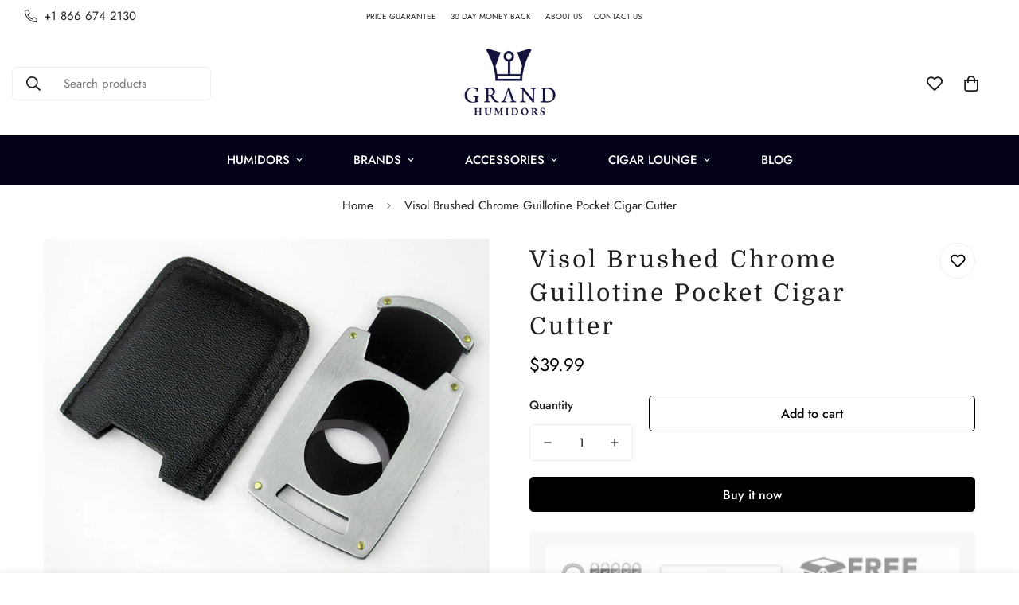

--- FILE ---
content_type: text/html; charset=utf-8
request_url: https://grandhumidors.com/products/visol-brushed-chrome-guillotine-pocket-cigar-cutter
body_size: 45182
content:

<!doctype html>
<html
  class="no-js  m:overflow-hidden"
  lang="en"
  data-template="product"
  
>
  <head>
    <meta charset="utf-8">
    <meta http-equiv="X-UA-Compatible" content="IE=edge">
    <meta name="viewport" content="width=device-width, initial-scale=1, maximum-scale=1.0, user-scalable=0">
    <meta name="theme-color" content=""><link rel="canonical" href="https://grandhumidors.com/products/visol-brushed-chrome-guillotine-pocket-cigar-cutter">

<link rel="preconnect" href="https://cdn.shopify.com" crossorigin>

<title class="product">Visol Brushed Chrome Guillotine Pocket Cigar Cutter</title><meta name="description" content="Visol Brushed Chrome Guillotine Pocket Cigar Cutter Need a Cigar Cutter on the go? This little guy is the perfect solution for when you don’t want to carry around a bulky cigar cutter, its narrow enough to fit into a credit card sized space in your wallet! The Single Action Guillotine Cutter is easy and safe to use on "><meta property="og:site_name" content="Grand Humidors">
<meta property="og:url" content="https://grandhumidors.com/products/visol-brushed-chrome-guillotine-pocket-cigar-cutter">
<meta property="og:title" content="Visol Brushed Chrome Guillotine Pocket Cigar Cutter">
<meta property="og:type" content="product">
<meta property="og:description" content="Visol Brushed Chrome Guillotine Pocket Cigar Cutter Need a Cigar Cutter on the go? This little guy is the perfect solution for when you don’t want to carry around a bulky cigar cutter, its narrow enough to fit into a credit card sized space in your wallet! The Single Action Guillotine Cutter is easy and safe to use on "><meta property="og:image" content="http://grandhumidors.com/cdn/shop/products/VCUT717GM_50456.jpg?v=1589619791">
<meta property="og:image:secure_url" content="https://grandhumidors.com/cdn/shop/products/VCUT717GM_50456.jpg?v=1589619791">
<meta property="og:image:width" content="1000">
<meta property="og:image:height" content="757"><meta property="og:price:amount" content="39.99">
<meta property="og:price:currency" content="USD"><meta name="twitter:site" content="@grandhumidors"><meta name="twitter:card" content="summary_large_image">
<meta name="twitter:title" content="Visol Brushed Chrome Guillotine Pocket Cigar Cutter">
<meta name="twitter:description" content="Visol Brushed Chrome Guillotine Pocket Cigar Cutter Need a Cigar Cutter on the go? This little guy is the perfect solution for when you don’t want to carry around a bulky cigar cutter, its narrow enough to fit into a credit card sized space in your wallet! The Single Action Guillotine Cutter is easy and safe to use on ">

<link rel="preconnect" href="https://fonts.shopifycdn.com" crossorigin><link rel="preload" as="font" href="//grandhumidors.com/cdn/fonts/domine/domine_n4.db7650f19fc5819add9c727a32f1ba7f15f89a56.woff2" type="font/woff2" crossorigin><style>
  @font-face {  font-family: Domine;  font-weight: 400;  font-style: normal;  font-display: swap;  src: url("//grandhumidors.com/cdn/fonts/domine/domine_n4.db7650f19fc5819add9c727a32f1ba7f15f89a56.woff2") format("woff2"),       url("//grandhumidors.com/cdn/fonts/domine/domine_n4.83c0c395d9dcec3568e66c3b52408e6068a5dba8.woff") format("woff");}@font-face {  font-family: Domine;  font-weight: 700;  font-style: normal;  font-display: swap;  src: url("//grandhumidors.com/cdn/fonts/domine/domine_n7.d520ceeab5a578be739293e6dc0db2ca7409e6d8.woff2") format("woff2"),       url("//grandhumidors.com/cdn/fonts/domine/domine_n7.158567a933096dbe302df89a999ec132c98f0b81.woff") format("woff");}:root {  --font-stack-header: Domine, serif;  --font-style-header: normal;  --font-weight-header: 400;  --font-weight-header--bolder: 700;  --font-weight-header--lighter: 400;}@font-face {  font-family: M-Body-Font;  font-weight:400;  src: url(https://cdn.shopify.com/s/files/1/0561/2742/2636/files/Jost-Regular.ttf?v=1618297125);  font-display: swap;}@font-face {  font-family: M-Body-Font;  font-weight:500;  src: url(https://cdn.shopify.com/s/files/1/0561/2742/2636/files/Jost-Medium.ttf?v=1618297125);  font-display: swap;}@font-face {  font-family: M-Body-Font;  font-weight:600;  src: url(https://cdn.shopify.com/s/files/1/0561/2742/2636/files/Jost-SemiBold.ttf?v=1618297125);  font-display: swap;}:root {  --font-stack-body: 'M-Body-Font';  --font-weight-body: 400;;}
</style>
<style>
  html {
    font-size: calc(var(--font-base-size, 16) * 1px);
    -webkit-font-smoothing: antialiased;
    height: 100%;
    scroll-behavior: smooth;
  }
  body {
    margin: 0;
    font-family: var(--font-stack-body);
    font-weight: var(--font-weight-body);
    font-style: var(--font-style-body);
    color: rgb(var(--color-foreground));
    font-size: calc(var(--font-base-size, 16) * 1px);
    line-height: calc(var(--base-line-height) * 1px);
    background-color: rgb(var(--color-background));
    position: relative;
    min-height: 100%;
  }

  body,
  html {
    overflow-x: clip;
  }

  html.prevent-scroll,
  html.prevent-scroll body {
    height: auto;
    overflow: hidden !important;
  }

  html.prevent-scroll {
    padding-right: var(--m-scrollbar-width);
  }

  h1,
  h2,
  h3,
  h4,
  h5,
  h6 {
    font-family: var(--font-stack-header);
    font-weight: var(--font-weight-header);
    font-style: var(--font-style-header);
    color: rgb(var(--color-heading));
    line-height: normal;
    letter-spacing: var(--heading-letter-spacing);
  }
  h1,
  .h1 {
    font-size: calc(((var(--font-h1-mobile)) / (var(--font-base-size))) * 1rem);
    line-height: 1.278;
  }

  h2,
  .h2 {
    font-size: calc(((var(--font-h2-mobile)) / (var(--font-base-size))) * 1rem);
    line-height: 1.267;
  }

  h3,
  .h3 {
    font-size: calc(((var(--font-h3-mobile)) / (var(--font-base-size))) * 1rem);
    line-height: 1.36;
  }

  h4,
  .h4 {
    font-size: calc(((var(--font-h4-mobile)) / (var(--font-base-size))) * 1rem);
    line-height: 1.4;
  }

  h5,
  .h5 {
    font-size: calc(((var(--font-h5-mobile)) / (var(--font-base-size))) * 1rem);
    line-height: 1.5;
  }

  h6,
  .h6 {
    font-size: calc(((var(--font-h6-mobile)) / (var(--font-base-size))) * 1rem);
    line-height: 1.5;
  }

  @media only screen and (min-width: 768px) {
    .h1,
    h1 {
      font-size: calc(((var(--font-h1-tablet)) / (var(--font-base-size))) * 1rem);
      line-height: 1.238;
    }
    .h2,
    h2 {
      font-size: calc(((var(--font-h2-tablet)) / (var(--font-base-size))) * 1rem);
      line-height: 1.235;
    }
    h3,
    .h3 {
      font-size: calc(((var(--font-h3-tablet)) / (var(--font-base-size))) * 1rem);
      line-height: 1.36;
    }
    h4,
    .h4 {
      font-size: calc(((var(--font-h4-tablet)) / (var(--font-base-size))) * 1rem);
      line-height: 1.4;
    }
  }

  @media only screen and (min-width: 1280px) {
    .h1,
    h1 {
      font-size: calc(((var(--font-h1-desktop)) / (var(--font-base-size))) * 1rem);
      line-height: 1.167;
    }
    .h2,
    h2 {
      font-size: calc(((var(--font-h2-desktop)) / (var(--font-base-size))) * 1rem);
      line-height: 1.238;
    }
    h3,
    .h3 {
      font-size: calc(((var(--font-h3-desktop)) / (var(--font-base-size))) * 1rem);
      line-height: 1.278;
    }
    h4,
    .h4 {
      font-size: calc(((var(--font-h4-desktop)) / (var(--font-base-size))) * 1rem);
      line-height: 1.333;
    }
    h5,
    .h5 {
      font-size: calc(((var(--font-h5-desktop)) / (var(--font-base-size))) * 1rem);
    }
    h6,
    .h6 {
      font-size: calc(((var(--font-h6-desktop)) / (var(--font-base-size))) * 1rem);
    }
  }
  [style*='--aspect-ratio'] {
    position: relative;
    overflow: hidden;
  }
  [style*='--aspect-ratio']:before {
    display: block;
    width: 100%;
    content: '';
    height: 0px;
  }
  [style*='--aspect-ratio'] > *:first-child {
    top: 0;
    left: 0;
    right: 0;
    position: absolute !important;
    object-fit: cover;
    width: 100%;
    height: 100%;
  }
  [style*='--aspect-ratio']:before {
    padding-top: calc(100% / (0.0001 + var(--aspect-ratio, 16/9)));
  }
  @media (max-width: 767px) {
    [style*='--aspect-ratio']:before {
      padding-top: calc(100% / (0.0001 + var(--aspect-ratio-mobile, var(--aspect-ratio, 16/9))));
    }
  }
  .swiper-wrapper {
    display: flex;
  }
  .swiper-container:not(.swiper-container-initialized) .swiper-slide {
    width: calc(100% / var(--items, 1));
    flex: 0 0 auto;
  }
  @media (max-width: 1023px) {
    .swiper-container:not(.swiper-container-initialized) .swiper-slide {
      min-width: 40vw;
      flex: 0 0 auto;
    }
  }
  @media (max-width: 767px) {
    .swiper-container:not(.swiper-container-initialized) .swiper-slide {
      min-width: 66vw;
      flex: 0 0 auto;
    }
  }
</style>


    <link href="//grandhumidors.com/cdn/shop/t/24/assets/main.css?v=83035001303841057171723636571" rel="stylesheet" type="text/css" media="all" />

    
<style data-shopify>
:root,.m-color-default {
      --color-background: 255,255,255;
      --color-background-secondary: 187,187,187;
   		
  		--gradient-background: #ffffff;
   		
   		--color-foreground: 34,34,34;
   		--color-foreground-secondary: 102,102,102;
  	--color-heading: 34,34,34;
   		--color-button: 0,0,0;
   		--color-button-text: 255,255,255;
   		--color-outline-button: 0,0,0;
  	--color-button-hover: 34, 34, 34;
  	--color-button-text-hover: 255, 255, 255;
   		--color-border: 238,238,238;
   		--color-price-sale: 232,78,78;
   		--color-price-regular: 0,0,0;
   		--color-form-field: 255,255,255;
   		--color-form-field-text: 0,0,0;
   		--color-tooltip: 34,34,34;
   		--color-tooltip-text: 255,255,255;
   	}
   
.m-color-dark {
      --color-background: 3,2,24;
      --color-background-secondary: 245,245,245;
   		
  		--gradient-background: #030218;
   		
   		--color-foreground: 255,255,255;
   		--color-foreground-secondary: 255,255,255;
  	--color-heading: 255,255,255;
   		--color-button: 255,255,255;
   		--color-button-text: 4,3,33;
   		--color-outline-button: 255,255,255;
  	--color-button-hover: 255, 255, 255;
  	--color-button-text-hover: 34, 34, 34;
   		--color-border: 75,75,75;
   		--color-price-sale: 232,78,78;
   		--color-price-regular: 255,255,255;
   		--color-form-field: 255,255,255;
   		--color-form-field-text: 34,34,34;
   		--color-tooltip: 255,255,255;
   		--color-tooltip-text: 34,34,34;
   	}
   
.m-color-footer {
      --color-background: 245,245,245;
      --color-background-secondary: 245,245,245;
   		
  		--gradient-background: #f5f5f5;
   		
   		--color-foreground: 0,0,0;
   		--color-foreground-secondary: 102,102,102;
  	--color-heading: 34,34,34;
   		--color-button: 34,34,34;
   		--color-button-text: 255,255,255;
   		--color-outline-button: 34,34,34;
  	--color-button-hover: 34, 34, 34;
  	--color-button-text-hover: 255, 255, 255;
   		--color-border: 222,222,222;
   		--color-price-sale: 232,78,78;
   		--color-price-regular: 0,0,0;
   		--color-form-field: 255,255,255;
   		--color-form-field-text: 0,0,0;
   		--color-tooltip: 34,34,34;
   		--color-tooltip-text: 255,255,255;
   	}
   
.m-color-badge-hot {
      --color-background: 154,132,200;
      --color-background-secondary: 245,245,245;
   		
  		--gradient-background: #9a84c8;
   		
   		--color-foreground: 255,255,255;
   		--color-foreground-secondary: 255,255,255;
  	--color-heading: 255,255,255;
   		--color-button: 255,255,255;
   		--color-button-text: 34,34,34;
   		--color-outline-button: 255,255,255;
  	--color-button-hover: 255, 255, 255;
  	--color-button-text-hover: 34, 34, 34;
   		--color-border: 222,222,222;
   		--color-price-sale: 255,255,255;
   		--color-price-regular: 255,255,255;
   		--color-form-field: 255,255,255;
   		--color-form-field-text: 0,0,0;
   		--color-tooltip: 255,255,255;
   		--color-tooltip-text: 34,34,34;
   	}
   
.m-color-badge-new {
      --color-background: 73,165,148;
      --color-background-secondary: 245,245,245;
   		
  		--gradient-background: #49a594;
   		
   		--color-foreground: 255,255,255;
   		--color-foreground-secondary: 255,255,255;
  	--color-heading: 255,255,255;
   		--color-button: 255,255,255;
   		--color-button-text: 34,34,34;
   		--color-outline-button: 255,255,255;
  	--color-button-hover: 255, 255, 255;
  	--color-button-text-hover: 34, 34, 34;
   		--color-border: 222,222,222;
   		--color-price-sale: 255,255,255;
   		--color-price-regular: 255,255,255;
   		--color-form-field: 255,255,255;
   		--color-form-field-text: 0,0,0;
   		--color-tooltip: 255,255,255;
   		--color-tooltip-text: 34,34,34;
   	}
   
.m-color-badge-sale {
      --color-background: 218,63,63;
      --color-background-secondary: 245,245,245;
   		
  		--gradient-background: #da3f3f;
   		
   		--color-foreground: 255,255,255;
   		--color-foreground-secondary: 255,255,255;
  	--color-heading: 255,255,255;
   		--color-button: 255,255,255;
   		--color-button-text: 34,34,34;
   		--color-outline-button: 255,255,255;
  	--color-button-hover: 255, 255, 255;
  	--color-button-text-hover: 34, 34, 34;
   		--color-border: 222,222,222;
   		--color-price-sale: 255,255,255;
   		--color-price-regular: 255,255,255;
   		--color-form-field: 255,255,255;
   		--color-form-field-text: 0,0,0;
   		--color-tooltip: 255,255,255;
   		--color-tooltip-text: 34,34,34;
   	}
   
.m-color-scheme-cee058e4-58e3-46aa-9af9-219dadc79066 {
      --color-background: 244,244,244;
      --color-background-secondary: 245,245,245;
   		
  		--gradient-background: #f4f4f4;
   		
   		--color-foreground: 34,34,34;
   		--color-foreground-secondary: 102,102,102;
  	--color-heading: 34,34,34;
   		--color-button: 0,0,0;
   		--color-button-text: 255,255,255;
   		--color-outline-button: 0,0,0;
  	--color-button-hover: 34, 34, 34;
  	--color-button-text-hover: 255, 255, 255;
   		--color-border: 238,238,238;
   		--color-price-sale: 232,78,78;
   		--color-price-regular: 0,0,0;
   		--color-form-field: 242,242,242;
   		--color-form-field-text: 0,0,0;
   		--color-tooltip: 34,34,34;
   		--color-tooltip-text: 255,255,255;
   	}
   
.m-color-scheme-09e5b5b4-774c-4b6c-8025-416ced49cc74 {
      --color-background: 223,248,239;
      --color-background-secondary: 245,245,245;
   		
  		--gradient-background: #dff8ef;
   		
   		--color-foreground: 34,34,34;
   		--color-foreground-secondary: 102,102,102;
  	--color-heading: 34,34,34;
   		--color-button: 0,0,0;
   		--color-button-text: 255,255,255;
   		--color-outline-button: 0,0,0;
  	--color-button-hover: 34, 34, 34;
  	--color-button-text-hover: 255, 255, 255;
   		--color-border: 238,238,238;
   		--color-price-sale: 232,78,78;
   		--color-price-regular: 0,0,0;
   		--color-form-field: 255,255,255;
   		--color-form-field-text: 0,0,0;
   		--color-tooltip: 34,34,34;
   		--color-tooltip-text: 255,255,255;
   	}
   
   .m-color-default, .m-color-dark, .m-color-footer, .m-color-badge-hot, .m-color-badge-new, .m-color-badge-sale, .m-color-scheme-cee058e4-58e3-46aa-9af9-219dadc79066, .m-color-scheme-09e5b5b4-774c-4b6c-8025-416ced49cc74 {
   	color: rgb(var(--color-foreground));
   	background-color: rgb(var(--color-background));
   }:root {      /* ANIMATIONS */   	--m-duration-short: .1s;      --m-duration-default: .25s;      --m-duration-long: .5s;      --m-duration-image: .65s;      --m-duration-animate: 1s;      --m-animation-duration: 600ms;      --m-animation-fade-in-up: m-fade-in-up var(--m-animation-duration) cubic-bezier(0, 0, 0.3, 1) forwards;      --m-animation-fade-in-left: m-fade-in-left var(--m-animation-duration) cubic-bezier(0, 0, 0.3, 1) forwards;      --m-animation-fade-in-right: m-fade-in-right var(--m-animation-duration) cubic-bezier(0, 0, 0.3, 1) forwards;      --m-animation-fade-in-left-rtl: m-fade-in-left-rtl var(--m-animation-duration) cubic-bezier(0, 0, 0.3, 1) forwards;      --m-animation-fade-in-right-rtl: m-fade-in-right-rtl var(--m-animation-duration) cubic-bezier(0, 0, 0.3, 1) forwards;      --m-animation-fade-in: m-fade-in calc(var(--m-animation-duration) * 2) cubic-bezier(0, 0, 0.3, 1);      --m-animation-zoom-fade: m-zoom-fade var(--m-animation-duration) ease forwards;   	/* BODY */   	--base-line-height: 28;  /* INPUTS */  --inputs-border-width: 1px;   	--inputs-radius: 5px;   	/* BUTTON */   	--btn-letter-spacing: 0px;   	--btn-border-radius: 5px;   	--btn-border-width: 1px;   	--btn-line-height: 23px;   	   	/* COUNT BUBBLE */   	--color-cart-wishlist-count: #ffffff;   	--bg-cart-wishlist-count: #040321;   	/* OVERLAY */   	--color-image-overlay: #000000;   	--opacity-image-overlay: 0.2;   	/* Notification */   	--color-success: 58,135,53;   	--color-warning: 210,134,26;     --color-error: 218, 63, 63;     --color-error-bg: #fbeaea;     --color-warning-bg: #faecd7;     --color-success-bg: #d1eccf;   	/* CUSTOM COLOR */   	--text-black: 0,0,0;   	--text-white: 255,255,255;   	--bg-black: 0,0,0;   	--bg-white: 255,255,255;   	--rounded-full: 9999px;   	--bg-card-placeholder: rgba(243,243,243,1);   	--arrow-select-box: url(//grandhumidors.com/cdn/shop/t/24/assets/ar-down.svg?v=92728264558441377851723636571);   	/* FONT SIZES */   	--font-base-size: 15;   	--font-btn-size: 16px;   	--font-btn-weight: 500;   	--font-h1-desktop: 60;   	--font-h1-tablet: 42;   	--font-h1-mobile: 36;   	--font-h2-desktop: 42;   	--font-h2-tablet: 33;   	--font-h2-mobile: 29;   	--font-h3-desktop: 36;   	--font-h3-tablet: 28;   	--font-h3-mobile: 25;   	--font-h4-desktop: 20;   	--font-h4-tablet: 16;   	--font-h4-mobile: 16;   	--font-h5-desktop: 16;   	--font-h5-mobile: 15;   	--font-h6-desktop: 15;   	--font-h6-mobile: 15;   	--heading-letter-spacing: 3px;  --arrow-down-url: url(//grandhumidors.com/cdn/shop/t/24/assets/arrow-down.svg?v=157552497485556416461723636571);  --arrow-down-white-url: url(//grandhumidors.com/cdn/shop/t/24/assets/arrow-down-white.svg?v=70535736727834135531723636571);  --product-title-line-clamp: unset;   	--spacing-sections-desktop: 0px;      --spacing-sections-laptop: 0px;      --spacing-sections-tablet: 0px;      --spacing-sections-mobile: 0px;   	/* LAYOUT */   	--container-width: 1200px;  --fluid-container-width: 1420px;  --fluid-container-offset: 65px;   }
</style><link rel="stylesheet" href="//grandhumidors.com/cdn/shop/t/24/assets/search.css?v=104001498375601984331723636571" media="print" onload="this.media='all'">
<link rel="stylesheet" href="//grandhumidors.com/cdn/shop/t/24/assets/cart.css?v=87792237976305593871723636571" media="print" onload="this.media='all'">

<noscript><link href="//grandhumidors.com/cdn/shop/t/24/assets/search.css?v=104001498375601984331723636571" rel="stylesheet" type="text/css" media="all" /></noscript>
<noscript><link href="//grandhumidors.com/cdn/shop/t/24/assets/cart.css?v=87792237976305593871723636571" rel="stylesheet" type="text/css" media="all" /></noscript><link href="//grandhumidors.com/cdn/shop/t/24/assets/vendor.css?v=78734522753772538311723636571" rel="stylesheet" type="text/css" media="all" /><link rel="stylesheet" href="//grandhumidors.com/cdn/shop/t/24/assets/custom-style.css?v=68377333970908838601723636571" media="print" onload="this.media='all'">
<link rel="stylesheet" href="//grandhumidors.com/cdn/shop/t/24/assets/custom.css?v=105997007003712207781723636571" media="print" onload="this.media='all'">
<noscript><link href="//grandhumidors.com/cdn/shop/t/24/assets/custom-style.css?v=68377333970908838601723636571" rel="stylesheet" type="text/css" media="all" /></noscript>
<noscript><link href="//grandhumidors.com/cdn/shop/t/24/assets/custom.css?v=105997007003712207781723636571" rel="stylesheet" type="text/css" media="all" /></noscript><style data-shopify>.m-topbar a[href*="pinterest"],.m-topbar a[href*="twitter"], .m-topbar a[href*="snapchat"], .m-topbar a[href*="youtube"],.m-topbar a[href*="tiktok"]  {	display: none;}body .m-product-card__tag-name {  font-size: 12px;  font-weight: 500;  text-transform: capitalize;  padding: 4px 10px;  border-radius: 40px;}.m-icon-box--small {  border-top: 1px solid rgb(var(--color-border));}.m-icon-box--small .m-icon-box__heading {  line-height: 26px;  font-size: 18px;  margin-bottom: 6px;}body .m-footer--block .social-media-links {  gap: 12px;  margin: 0;  padding: 5px 0;}body .m-footer--block .social-media-links a {  color: #222;  width: 48px;  height: 48px;  padding: 0;  display: inline-flex;  align-items: center;  justify-content: center;  border-radius: 50%;  background-color: #E9E9E9;  transition: all .3s;}body .m-footer--block .social-media-links a:hover {  background-color: #222;  color: #fff;  box-shadow: 0 0 0 0.2rem #222;}
</style>


<script src="//grandhumidors.com/cdn/shop/t/24/assets/product-list.js?v=133975944838759569291723636571" defer="defer"></script>


    <script src="//grandhumidors.com/cdn/shop/t/24/assets/vendor.js?v=133022367058576048311723636571" defer="defer"></script>
    <script src="//grandhumidors.com/cdn/shop/t/24/assets/theme-global.js?v=184448185480493051611723661276" defer="defer"></script><script src="//grandhumidors.com/cdn/shop/t/24/assets/animations.js?v=155369821993258477171723636571" defer="defer"></script><script>window.performance && window.performance.mark && window.performance.mark('shopify.content_for_header.start');</script><meta id="shopify-digital-wallet" name="shopify-digital-wallet" content="/10550902869/digital_wallets/dialog">
<link rel="alternate" type="application/json+oembed" href="https://grandhumidors.com/products/visol-brushed-chrome-guillotine-pocket-cigar-cutter.oembed">
<script async="async" src="/checkouts/internal/preloads.js?locale=en-US"></script>
<script id="shopify-features" type="application/json">{"accessToken":"5d465f05acc804c00d4f8a581d93c135","betas":["rich-media-storefront-analytics"],"domain":"grandhumidors.com","predictiveSearch":true,"shopId":10550902869,"locale":"en"}</script>
<script>var Shopify = Shopify || {};
Shopify.shop = "stovesandgrills.myshopify.com";
Shopify.locale = "en";
Shopify.currency = {"active":"USD","rate":"1.0"};
Shopify.country = "US";
Shopify.theme = {"name":"Working | minimog-5-3-0","id":171031232806,"schema_name":"Minimog - OS 2.0","schema_version":"5.3.0","theme_store_id":null,"role":"main"};
Shopify.theme.handle = "null";
Shopify.theme.style = {"id":null,"handle":null};
Shopify.cdnHost = "grandhumidors.com/cdn";
Shopify.routes = Shopify.routes || {};
Shopify.routes.root = "/";</script>
<script type="module">!function(o){(o.Shopify=o.Shopify||{}).modules=!0}(window);</script>
<script>!function(o){function n(){var o=[];function n(){o.push(Array.prototype.slice.apply(arguments))}return n.q=o,n}var t=o.Shopify=o.Shopify||{};t.loadFeatures=n(),t.autoloadFeatures=n()}(window);</script>
<script id="shop-js-analytics" type="application/json">{"pageType":"product"}</script>
<script defer="defer" async type="module" src="//grandhumidors.com/cdn/shopifycloud/shop-js/modules/v2/client.init-shop-cart-sync_Bc8-qrdt.en.esm.js"></script>
<script defer="defer" async type="module" src="//grandhumidors.com/cdn/shopifycloud/shop-js/modules/v2/chunk.common_CmNk3qlo.esm.js"></script>
<script type="module">
  await import("//grandhumidors.com/cdn/shopifycloud/shop-js/modules/v2/client.init-shop-cart-sync_Bc8-qrdt.en.esm.js");
await import("//grandhumidors.com/cdn/shopifycloud/shop-js/modules/v2/chunk.common_CmNk3qlo.esm.js");

  window.Shopify.SignInWithShop?.initShopCartSync?.({"fedCMEnabled":true,"windoidEnabled":true});

</script>
<script>(function() {
  var isLoaded = false;
  function asyncLoad() {
    if (isLoaded) return;
    isLoaded = true;
    var urls = ["https:\/\/static.klaviyo.com\/onsite\/js\/klaviyo.js?company_id=NaAzar\u0026shop=stovesandgrills.myshopify.com","\/\/d1liekpayvooaz.cloudfront.net\/apps\/customizery\/customizery.js?shop=stovesandgrills.myshopify.com","https:\/\/static.klaviyo.com\/onsite\/js\/klaviyo.js?company_id=Xr6Rr7\u0026shop=stovesandgrills.myshopify.com","https:\/\/front.optimonk.com\/public\/126478\/shopify\/preload.js?shop=stovesandgrills.myshopify.com","https:\/\/s3.eu-west-1.amazonaws.com\/production-klarna-il-shopify-osm\/72fd28cf184476113b528f7fdcdfa914fb7450b5\/stovesandgrills.myshopify.com-1726514295637.js?shop=stovesandgrills.myshopify.com"];
    for (var i = 0; i < urls.length; i++) {
      var s = document.createElement('script');
      s.type = 'text/javascript';
      s.async = true;
      s.src = urls[i];
      var x = document.getElementsByTagName('script')[0];
      x.parentNode.insertBefore(s, x);
    }
  };
  if(window.attachEvent) {
    window.attachEvent('onload', asyncLoad);
  } else {
    window.addEventListener('load', asyncLoad, false);
  }
})();</script>
<script id="__st">var __st={"a":10550902869,"offset":0,"reqid":"561df3ec-388d-4b07-be40-55402e8b900f-1762366455","pageurl":"grandhumidors.com\/products\/visol-brushed-chrome-guillotine-pocket-cigar-cutter","u":"c2ecba4d5a4f","p":"product","rtyp":"product","rid":4260927012949};</script>
<script>window.ShopifyPaypalV4VisibilityTracking = true;</script>
<script id="captcha-bootstrap">!function(){'use strict';const t='contact',e='account',n='new_comment',o=[[t,t],['blogs',n],['comments',n],[t,'customer']],c=[[e,'customer_login'],[e,'guest_login'],[e,'recover_customer_password'],[e,'create_customer']],r=t=>t.map((([t,e])=>`form[action*='/${t}']:not([data-nocaptcha='true']) input[name='form_type'][value='${e}']`)).join(','),a=t=>()=>t?[...document.querySelectorAll(t)].map((t=>t.form)):[];function s(){const t=[...o],e=r(t);return a(e)}const i='password',u='form_key',d=['recaptcha-v3-token','g-recaptcha-response','h-captcha-response',i],f=()=>{try{return window.sessionStorage}catch{return}},m='__shopify_v',_=t=>t.elements[u];function p(t,e,n=!1){try{const o=window.sessionStorage,c=JSON.parse(o.getItem(e)),{data:r}=function(t){const{data:e,action:n}=t;return t[m]||n?{data:e,action:n}:{data:t,action:n}}(c);for(const[e,n]of Object.entries(r))t.elements[e]&&(t.elements[e].value=n);n&&o.removeItem(e)}catch(o){console.error('form repopulation failed',{error:o})}}const l='form_type',E='cptcha';function T(t){t.dataset[E]=!0}const w=window,h=w.document,L='Shopify',v='ce_forms',y='captcha';let A=!1;((t,e)=>{const n=(g='f06e6c50-85a8-45c8-87d0-21a2b65856fe',I='https://cdn.shopify.com/shopifycloud/storefront-forms-hcaptcha/ce_storefront_forms_captcha_hcaptcha.v1.5.2.iife.js',D={infoText:'Protected by hCaptcha',privacyText:'Privacy',termsText:'Terms'},(t,e,n)=>{const o=w[L][v],c=o.bindForm;if(c)return c(t,g,e,D).then(n);var r;o.q.push([[t,g,e,D],n]),r=I,A||(h.body.append(Object.assign(h.createElement('script'),{id:'captcha-provider',async:!0,src:r})),A=!0)});var g,I,D;w[L]=w[L]||{},w[L][v]=w[L][v]||{},w[L][v].q=[],w[L][y]=w[L][y]||{},w[L][y].protect=function(t,e){n(t,void 0,e),T(t)},Object.freeze(w[L][y]),function(t,e,n,w,h,L){const[v,y,A,g]=function(t,e,n){const i=e?o:[],u=t?c:[],d=[...i,...u],f=r(d),m=r(i),_=r(d.filter((([t,e])=>n.includes(e))));return[a(f),a(m),a(_),s()]}(w,h,L),I=t=>{const e=t.target;return e instanceof HTMLFormElement?e:e&&e.form},D=t=>v().includes(t);t.addEventListener('submit',(t=>{const e=I(t);if(!e)return;const n=D(e)&&!e.dataset.hcaptchaBound&&!e.dataset.recaptchaBound,o=_(e),c=g().includes(e)&&(!o||!o.value);(n||c)&&t.preventDefault(),c&&!n&&(function(t){try{if(!f())return;!function(t){const e=f();if(!e)return;const n=_(t);if(!n)return;const o=n.value;o&&e.removeItem(o)}(t);const e=Array.from(Array(32),(()=>Math.random().toString(36)[2])).join('');!function(t,e){_(t)||t.append(Object.assign(document.createElement('input'),{type:'hidden',name:u})),t.elements[u].value=e}(t,e),function(t,e){const n=f();if(!n)return;const o=[...t.querySelectorAll(`input[type='${i}']`)].map((({name:t})=>t)),c=[...d,...o],r={};for(const[a,s]of new FormData(t).entries())c.includes(a)||(r[a]=s);n.setItem(e,JSON.stringify({[m]:1,action:t.action,data:r}))}(t,e)}catch(e){console.error('failed to persist form',e)}}(e),e.submit())}));const S=(t,e)=>{t&&!t.dataset[E]&&(n(t,e.some((e=>e===t))),T(t))};for(const o of['focusin','change'])t.addEventListener(o,(t=>{const e=I(t);D(e)&&S(e,y())}));const B=e.get('form_key'),M=e.get(l),P=B&&M;t.addEventListener('DOMContentLoaded',(()=>{const t=y();if(P)for(const e of t)e.elements[l].value===M&&p(e,B);[...new Set([...A(),...v().filter((t=>'true'===t.dataset.shopifyCaptcha))])].forEach((e=>S(e,t)))}))}(h,new URLSearchParams(w.location.search),n,t,e,['guest_login'])})(!0,!0)}();</script>
<script integrity="sha256-52AcMU7V7pcBOXWImdc/TAGTFKeNjmkeM1Pvks/DTgc=" data-source-attribution="shopify.loadfeatures" defer="defer" src="//grandhumidors.com/cdn/shopifycloud/storefront/assets/storefront/load_feature-81c60534.js" crossorigin="anonymous"></script>
<script data-source-attribution="shopify.dynamic_checkout.dynamic.init">var Shopify=Shopify||{};Shopify.PaymentButton=Shopify.PaymentButton||{isStorefrontPortableWallets:!0,init:function(){window.Shopify.PaymentButton.init=function(){};var t=document.createElement("script");t.src="https://grandhumidors.com/cdn/shopifycloud/portable-wallets/latest/portable-wallets.en.js",t.type="module",document.head.appendChild(t)}};
</script>
<script data-source-attribution="shopify.dynamic_checkout.buyer_consent">
  function portableWalletsHideBuyerConsent(e){var t=document.getElementById("shopify-buyer-consent"),n=document.getElementById("shopify-subscription-policy-button");t&&n&&(t.classList.add("hidden"),t.setAttribute("aria-hidden","true"),n.removeEventListener("click",e))}function portableWalletsShowBuyerConsent(e){var t=document.getElementById("shopify-buyer-consent"),n=document.getElementById("shopify-subscription-policy-button");t&&n&&(t.classList.remove("hidden"),t.removeAttribute("aria-hidden"),n.addEventListener("click",e))}window.Shopify?.PaymentButton&&(window.Shopify.PaymentButton.hideBuyerConsent=portableWalletsHideBuyerConsent,window.Shopify.PaymentButton.showBuyerConsent=portableWalletsShowBuyerConsent);
</script>
<script>
  function portableWalletsCleanup(e){e&&e.src&&console.error("Failed to load portable wallets script "+e.src);var t=document.querySelectorAll("shopify-accelerated-checkout .shopify-payment-button__skeleton, shopify-accelerated-checkout-cart .wallet-cart-button__skeleton"),e=document.getElementById("shopify-buyer-consent");for(let e=0;e<t.length;e++)t[e].remove();e&&e.remove()}function portableWalletsNotLoadedAsModule(e){e instanceof ErrorEvent&&"string"==typeof e.message&&e.message.includes("import.meta")&&"string"==typeof e.filename&&e.filename.includes("portable-wallets")&&(window.removeEventListener("error",portableWalletsNotLoadedAsModule),window.Shopify.PaymentButton.failedToLoad=e,"loading"===document.readyState?document.addEventListener("DOMContentLoaded",window.Shopify.PaymentButton.init):window.Shopify.PaymentButton.init())}window.addEventListener("error",portableWalletsNotLoadedAsModule);
</script>

<script type="module" src="https://grandhumidors.com/cdn/shopifycloud/portable-wallets/latest/portable-wallets.en.js" onError="portableWalletsCleanup(this)" crossorigin="anonymous"></script>
<script nomodule>
  document.addEventListener("DOMContentLoaded", portableWalletsCleanup);
</script>

<link id="shopify-accelerated-checkout-styles" rel="stylesheet" media="screen" href="https://grandhumidors.com/cdn/shopifycloud/portable-wallets/latest/accelerated-checkout-backwards-compat.css" crossorigin="anonymous">
<style id="shopify-accelerated-checkout-cart">
        #shopify-buyer-consent {
  margin-top: 1em;
  display: inline-block;
  width: 100%;
}

#shopify-buyer-consent.hidden {
  display: none;
}

#shopify-subscription-policy-button {
  background: none;
  border: none;
  padding: 0;
  text-decoration: underline;
  font-size: inherit;
  cursor: pointer;
}

#shopify-subscription-policy-button::before {
  box-shadow: none;
}

      </style>

<script>window.performance && window.performance.mark && window.performance.mark('shopify.content_for_header.end');</script>

    <script>
      document.documentElement.className = document.documentElement.className.replace('no-js', 'js');
      if (Shopify.designMode) {
        document.documentElement.classList.add('shopify-design-mode');
      }
    </script>
    <script>window.MinimogTheme = {};window.MinimogLibs = {};window.MinimogStrings = {  addToCart: "Add to cart",  soldOut: "Sold Out",  unavailable: "Unavailable",  inStock: "In Stock",  lowStock: 'Low stock',  inventoryQuantityHtml: '<span class="m-product-inventory__quantity">{{ quantity }}</span> In stock',  inventoryLowQuantityHtml: 'Only <span class="m-product-inventory__quantity">{{ quantity }}</span> left',  checkout: "Check out",  viewCart: "View Cart",  cartRemove: "Remove",  zipcodeValidate: "Zip code can\u0026#39;t be blank",  noShippingRate: "There are no shipping rates for your address.",  shippingRatesResult: "We found {{count}} shipping rate(s) for your address",  recommendTitle: "Recommendation for you",  shipping: "Shipping",  add: "Add",  itemAdded: "Product added to cart successfully",  requiredField: "Please fill all the required fields(*) before Add To Cart!",  hours: "hours",  mins: "mins",  outOfStock: "Out of stock",  sold: "Sold",  available: "Available",  preorder: "Pre-order",  sold_out_items_message: "The product is already sold out.",  unitPrice: "Unit price",  unitPriceSeparator: "per",  cartError: "There was an error while updating your cart. Please try again.",  quantityError: "Not enough items available. Only {{ quantity }} left.' }}",  selectVariant: "Please select a variant before adding the product to your cart.",  valideDateTimeDelivery: "Please choose the current or future time."};window.MinimogThemeStyles = {  product: "https://grandhumidors.com/cdn/shop/t/24/assets/product.css?v=25212838471963727991723636571",  productInventory: "https://grandhumidors.com/cdn/shop/t/24/assets/component-product-inventory.css?v=111082497872923960041723636571"};window.MinimogThemeScripts = {  productModel: "https://grandhumidors.com/cdn/shop/t/24/assets/product-model.js?v=74883181231862109891723636571",  productMedia: "https://grandhumidors.com/cdn/shop/t/24/assets/product-media.js?v=173660877729249554031723636571",  variantsPicker: "https://grandhumidors.com/cdn/shop/t/24/assets/variant-picker.js?v=57634692338614062141723636571",  instagram: "https://grandhumidors.com/cdn/shop/t/24/assets/instagram.js?v=10017939140122895511723636571",  parallax: "https://grandhumidors.com/cdn/shop/t/24/assets/simple-parallax.js?3826",  productInventory: "https://grandhumidors.com/cdn/shop/t/24/assets/product-inventory.js?v=56130558051591069411723636571"};window.MinimogSettings = {  design_mode: false,  requestPath: "\/products\/visol-brushed-chrome-guillotine-pocket-cigar-cutter",  template: "product",  templateName: "product",productHandle: "visol-brushed-chrome-guillotine-pocket-cigar-cutter",    productId: 4260927012949,currency_code: "USD",  money_format: "${{amount}}",  base_url: window.location.origin + Shopify.routes.root,  money_with_currency_format: "${{amount}} USD","filter_color1.png":"\/\/grandhumidors.com\/cdn\/shop\/t\/24\/assets\/filter_color1.png?v=147458027895443808701723636571","filter_color1":"Gingham","filter_color2.png":"\/\/grandhumidors.com\/cdn\/shop\/t\/24\/assets\/filter_color2.png?v=177856991997372355631723636571","filter_color2":"flannel","filter_color3.png":"\/\/grandhumidors.com\/cdn\/shop\/t\/24\/assets\/filter_color3.png?3826","filter_color3":"floral",theme: {    id: 171031232806,    name: "Working | minimog-5-3-0",    role: "main",    version: "5.3.0",    online_store_version: "2.0",    preview_url: "https://grandhumidors.com?preview_theme_id=171031232806",  },  shop_domain: "https:\/\/grandhumidors.com",  shop_locale: {    published: [{"shop_locale":{"locale":"en","enabled":true,"primary":true,"published":true}}],    current: "en",    primary: "en",  },  routes: {    root: "\/",    cart: "\/cart",    product_recommendations_url: "\/recommendations\/products",    cart_add_url: '/cart/add',    cart_change_url: '/cart/change',    cart_update_url: '/cart/update',    predictive_search_url: '/search/suggest',    search_url: '/search'  },  hide_unavailable_product_options: true,  pcard_image_ratio: "3\/4",  cookie_consent_allow: "Allow cookies",  cookie_consent_message: "This website uses cookies to ensure you get the best experience on our website.",  cookie_consent_placement: "bottom",  cookie_consent_learnmore_link: "https:\/\/www.cookiesandyou.com\/",  cookie_consent_learnmore: "Learn more",  cookie_consent_theme: "black",  cookie_consent_decline: "Decline",  show_cookie_consent: true,  product_colors: "red: #FF6961,\nyellow: #FDDA76,\nblack: #000000,\nblack band: #000000,\nblue: #8DB4D2,\ngreen: #C1E1C1,\npurple: #B19CD9,\nsilver: #EEEEEF,\nwhite: #FFFFFF,\nbrown: #836953,\nlight brown: #B5651D,\ndark turquoise: #23cddc,\norange: #FFB347,\ntan: #E9D1BF,\nviolet: #B490B0,\npink: #FFD1DC,\ngrey: #E0E0E0,\nsky: #96BDC6,\npale leaf: #CCD4BF,\nlight blue: #b1c5d4,\ndark grey: #aca69f,\nbeige: #EBE6DB,\nbeige band: #EED9C4,\ndark blue: #063e66,\ncream: #F1F2E2,\nlight pink: #FBCFCD,\nmint: #bedce3,\ndark gray: #3A3B3C,\nrosy brown: #c4a287,\nlight grey:#D3D3D3,\ncopper: #B87333,\nrose gold: #ECC5C0,\nnight blue: #151B54,\ncoral: #FF7F50,\nlight purple: #C6AEC7,\nivy green: #5b7763,\nsand: #f2d2a9,\npale grey: #878785,\nlead: #6c6b6c,\nheathered cashew: #bdb59f,\ncoca: #c7babd,\nheathered oat: #d3c1aa,\njean blue: #515d6d,\npelican: #e1d6c5,\ntoasted coconut: #9c7b58,\nnavy: #484d5b,\nheathered blue: #3c3c3c,\nheathered green: #534d36,\nheathered grey: #555c62,\nkalamata: #808487,\nslate grey: #484d5b,\ncharcoal: #8b8b8b,\nheathered charcoal: #8b8b8b",  use_ajax_atc: true,  discount_code_enable: true,  enable_cart_drawer: true,  pcard_show_lowest_prices: false,  date_now: "2025\/11\/05 18:14:00+0000 (GMT)",  foxKitBaseUrl: "foxkit.app"};function __setSwatchesOptions() {
    try {
      MinimogSettings._colorSwatches = []
      MinimogSettings._imageSwatches = []

      MinimogSettings.product_colors
        .split(',').filter(Boolean)
        .forEach(colorSwatch => {
          const [key, value] = colorSwatch.split(':')
          MinimogSettings._colorSwatches.push({
            key: key.trim().toLowerCase(),
            value: value && value.trim() || ''
          })
        })

      Object.keys(MinimogSettings).forEach(key => {
        if (key.includes('filter_color') && !key.includes('.png')) {
          if (MinimogSettings[`${key}.png`]) {
            MinimogSettings._imageSwatches.push({
              key: MinimogSettings[key].toLowerCase(),
              value: MinimogSettings[`${key}.png`]
            })
          }
        }
      })
    } catch (e) {
      console.error('Failed to convert color/image swatch structure!', e)
    }
  }

  __setSwatchesOptions();
</script>

    
    <link
      rel="stylesheet"
      href="https://cdnjs.cloudflare.com/ajax/libs/font-awesome/5.15.4/css/all.min.css"
      integrity="sha384-dyO3Ic7Xr7g5go0OKfD2pGVl5QORNQs3NnPja1H/T7uD8JOjZrPbGd1py0NwhwSl"
      crossorigin="anonymous"
    ><!-- BEGIN app block: shopify://apps/foxify-page-builder/blocks/app-embed/4e19e422-f550-4994-9ea0-84f23728223d -->












  <script id='foxify-recently-viewed-product'>
    const productHandle = "visol-brushed-chrome-guillotine-pocket-cigar-cutter";
    let max = 20;
    const saveKey = 'foxify:recently-viewed';
    const products = localStorage.getItem(saveKey) ? JSON.parse(localStorage.getItem(saveKey)) : [];
    if (productHandle && !products.includes(productHandle)) {
      products.push(productHandle)
    }
    localStorage.setItem(saveKey, JSON.stringify(products.filter((x, i) => {
      return i <= max - 1
    })))
  </script>







<!-- END app block --><!-- BEGIN app block: shopify://apps/foxkit-sales-boost/blocks/foxkit-theme-helper/13f41957-6b79-47c1-99a2-e52431f06fff -->
<style data-shopify>
  
  :root {
  	--foxkit-border-radius-btn: 4px;
  	--foxkit-height-btn: 45px;
  	--foxkit-btn-primary-bg: #212121;
  	--foxkit-btn-primary-text: #FFFFFF;
  	--foxkit-btn-primary-hover-bg: #000000;
  	--foxkit-btn-primary-hover-text: #FFFFFF;
  	--foxkit-btn-secondary-bg: #FFFFFF;
  	--foxkit-btn-secondary-text: #000000;
  	--foxkit-btn-secondary-hover-bg: #000000;
  	--foxkit-btn-secondary-hover-text: #FFFFFF;
  	--foxkit-text-color: #666666;
  	--foxkit-heading-text-color: #000000;
  	--foxkit-prices-color: #000000;
  	--foxkit-badge-color: #DA3F3F;
  	--foxkit-border-color: #ebebeb;
  }
  
  .foxkit-critical-hidden {
  	display: none !important;
  }
</style>
<script>
   var ShopifyRootUrl = "\/";
   var _useRootBaseUrl = null
   window.FoxKitThemeHelperEnabled = true;
   window.FoxKitPlugins = window.FoxKitPlugins || {}
   window.FoxKitStrings = window.FoxKitStrings || {}
   window.FoxKitAssets = window.FoxKitAssets || {}
   window.FoxKitModules = window.FoxKitModules || {}
   window.FoxKitSettings = {
     discountPrefix: "FX",
     showWaterMark: true,
     multipleLanguages: null,
     primaryLocale: true,
     combineWithProductDiscounts: true,
     enableAjaxAtc: true,
     discountApplyBy: "shopify_functions",
     foxKitBaseUrl: "foxkit.app",
     shopDomain: "https:\/\/grandhumidors.com",
     baseUrl: _useRootBaseUrl ? "/" : ShopifyRootUrl.endsWith('/') ? ShopifyRootUrl : ShopifyRootUrl + '/',
     currencyCode: "USD",
     moneyFormat: !!window.MinimogTheme ? window.MinimogSettings.money_format : "${{amount}}",
     moneyWithCurrencyFormat: "${{amount}} USD",
     template: "product",
     templateName: "product",
     optimizePerformance: false,product: Object.assign({"id":4260927012949,"title":"Visol Brushed Chrome Guillotine Pocket Cigar Cutter","handle":"visol-brushed-chrome-guillotine-pocket-cigar-cutter","description":"\u003cdiv class=\"content-title\"\u003e\n\u003cdiv class=\"content-title\"\u003e\n\u003ch3\u003eVisol Brushed Chrome Guillotine Pocket Cigar Cutter\u003c\/h3\u003e\n\u003cp\u003eNeed a Cigar Cutter on the go? This little guy is the perfect solution for when you don’t want to carry around a bulky cigar cutter, its narrow enough to fit into a credit card sized space in your wallet! The Single Action Guillotine Cutter is easy and safe to use on your favorite cigars so pick one up today!\u003c\/p\u003e\n\u003c\/div\u003e\n\u003cdiv class=\"item-main\"\u003e\n\u003cdiv class=\"item-left\"\u003e\u003c\/div\u003e\n\u003c\/div\u003e\n\u003ch3\u003eFeatures\u003c\/h3\u003e\n\u003cul\u003e\n\u003cli\u003eBrushed Steel Finish with Brass Rivets; Black Leather Case\u003c\/li\u003e\n\u003cli\u003e\u003cspan\u003eSingle Action Cutting Mechanism; Simply pull out the blade handle to cut your cigar\u003c\/span\u003e\u003c\/li\u003e\n\u003cli\u003e\u003cspan\u003eApproximate Dimensions: 1.8\" x 1.3\" x 0.1\"; 4oz\u003c\/span\u003e\u003c\/li\u003e\n\u003cli\u003e\u003cspan\u003eCuts up to a 54 Ring Gauge Cigar\u003c\/span\u003e\u003c\/li\u003e\n\u003cli\u003e\u003cspan\u003eComes Packaged in a Visol Brand White Box; Perfect for Giftwrapping\u003c\/span\u003e\u003c\/li\u003e\n\u003c\/ul\u003e\n\u003cul\u003e\u003c\/ul\u003e\n\u003cul\u003e\u003c\/ul\u003e\n\u003c\/div\u003e\n\u003cdiv class=\"item-tabing-text\"\u003e\n\u003cdiv class=\"item-tabing-text\"\u003e\n\u003cul\u003e\u003c\/ul\u003e\n\u003cul\u003e\u003c\/ul\u003e\n\u003c\/div\u003e\n\u003c\/div\u003e\n\u003cdiv class=\"item-tabing-text\"\u003e\n\u003cul\u003e\u003c\/ul\u003e\n\u003c\/div\u003e\n\u003ch3\u003e\u003c\/h3\u003e\n\u003cul class=\"fa-ul\"\u003e\u003c\/ul\u003e","published_at":"2019-10-15T14:38:10+01:00","created_at":"2019-10-15T14:38:10+01:00","vendor":"Visol","type":"Cigar Cutters","tags":["$0 - $50","Cigar Cutters","GCutter","Single Blade Cigar Cutters","Visol"],"price":3999,"price_min":3999,"price_max":3999,"available":true,"price_varies":false,"compare_at_price":null,"compare_at_price_min":0,"compare_at_price_max":0,"compare_at_price_varies":false,"variants":[{"id":30734779678805,"title":"Default Title","option1":"Default Title","option2":null,"option3":null,"sku":"VCUT717GM","requires_shipping":true,"taxable":true,"featured_image":null,"available":true,"name":"Visol Brushed Chrome Guillotine Pocket Cigar Cutter","public_title":null,"options":["Default Title"],"price":3999,"weight":0,"compare_at_price":null,"inventory_management":"shopify","barcode":"","requires_selling_plan":false,"selling_plan_allocations":[]}],"images":["\/\/grandhumidors.com\/cdn\/shop\/products\/VCUT717GM_50456.jpg?v=1589619791"],"featured_image":"\/\/grandhumidors.com\/cdn\/shop\/products\/VCUT717GM_50456.jpg?v=1589619791","options":["Title"],"media":[{"alt":"Visol Brushed Chrome Guillotine Pocket Cigar Cutter - Crown Humidors","id":5290472374357,"position":1,"preview_image":{"aspect_ratio":1.321,"height":757,"width":1000,"src":"\/\/grandhumidors.com\/cdn\/shop\/products\/VCUT717GM_50456.jpg?v=1589619791"},"aspect_ratio":1.321,"height":757,"media_type":"image","src":"\/\/grandhumidors.com\/cdn\/shop\/products\/VCUT717GM_50456.jpg?v=1589619791","width":1000}],"requires_selling_plan":false,"selling_plan_groups":[],"content":"\u003cdiv class=\"content-title\"\u003e\n\u003cdiv class=\"content-title\"\u003e\n\u003ch3\u003eVisol Brushed Chrome Guillotine Pocket Cigar Cutter\u003c\/h3\u003e\n\u003cp\u003eNeed a Cigar Cutter on the go? This little guy is the perfect solution for when you don’t want to carry around a bulky cigar cutter, its narrow enough to fit into a credit card sized space in your wallet! The Single Action Guillotine Cutter is easy and safe to use on your favorite cigars so pick one up today!\u003c\/p\u003e\n\u003c\/div\u003e\n\u003cdiv class=\"item-main\"\u003e\n\u003cdiv class=\"item-left\"\u003e\u003c\/div\u003e\n\u003c\/div\u003e\n\u003ch3\u003eFeatures\u003c\/h3\u003e\n\u003cul\u003e\n\u003cli\u003eBrushed Steel Finish with Brass Rivets; Black Leather Case\u003c\/li\u003e\n\u003cli\u003e\u003cspan\u003eSingle Action Cutting Mechanism; Simply pull out the blade handle to cut your cigar\u003c\/span\u003e\u003c\/li\u003e\n\u003cli\u003e\u003cspan\u003eApproximate Dimensions: 1.8\" x 1.3\" x 0.1\"; 4oz\u003c\/span\u003e\u003c\/li\u003e\n\u003cli\u003e\u003cspan\u003eCuts up to a 54 Ring Gauge Cigar\u003c\/span\u003e\u003c\/li\u003e\n\u003cli\u003e\u003cspan\u003eComes Packaged in a Visol Brand White Box; Perfect for Giftwrapping\u003c\/span\u003e\u003c\/li\u003e\n\u003c\/ul\u003e\n\u003cul\u003e\u003c\/ul\u003e\n\u003cul\u003e\u003c\/ul\u003e\n\u003c\/div\u003e\n\u003cdiv class=\"item-tabing-text\"\u003e\n\u003cdiv class=\"item-tabing-text\"\u003e\n\u003cul\u003e\u003c\/ul\u003e\n\u003cul\u003e\u003c\/ul\u003e\n\u003c\/div\u003e\n\u003c\/div\u003e\n\u003cdiv class=\"item-tabing-text\"\u003e\n\u003cul\u003e\u003c\/ul\u003e\n\u003c\/div\u003e\n\u003ch3\u003e\u003c\/h3\u003e\n\u003cul class=\"fa-ul\"\u003e\u003c\/ul\u003e"}, {
       variants: [{"id":30734779678805,"title":"Default Title","option1":"Default Title","option2":null,"option3":null,"sku":"VCUT717GM","requires_shipping":true,"taxable":true,"featured_image":null,"available":true,"name":"Visol Brushed Chrome Guillotine Pocket Cigar Cutter","public_title":null,"options":["Default Title"],"price":3999,"weight":0,"compare_at_price":null,"inventory_management":"shopify","barcode":"","requires_selling_plan":false,"selling_plan_allocations":[]}],
       selectedVariant: {"id":30734779678805,"title":"Default Title","option1":"Default Title","option2":null,"option3":null,"sku":"VCUT717GM","requires_shipping":true,"taxable":true,"featured_image":null,"available":true,"name":"Visol Brushed Chrome Guillotine Pocket Cigar Cutter","public_title":null,"options":["Default Title"],"price":3999,"weight":0,"compare_at_price":null,"inventory_management":"shopify","barcode":"","requires_selling_plan":false,"selling_plan_allocations":[]},
       hasOnlyDefaultVariant: true,
       collections: []
     }),routes: {
       root: "\/",
       cart: "\/cart",
       cart_add_url: '/cart/add',
       cart_change_url: '/cart/change',
       cart_update_url: '/cart/update'
     },
     dateNow: "2025\/11\/05 18:14:00+0000 (GMT)",
     isMinimogTheme: !!window.MinimogTheme,
     designMode: false,
     pageType: "product",
     pageUrl: "\/products\/visol-brushed-chrome-guillotine-pocket-cigar-cutter",
     selectors: null
   };window.FoxKitSettings.product.variants[0].inventory_quantity = 398;
  		window.FoxKitSettings.product.variants[0].inventory_policy = "deny";window.FoxKitSettings.product.selectedVariant.inventory_quantity = 398;
  		window.FoxKitSettings.product.selectedVariant.inventory_policy = "deny";
  

  FoxKitStrings = {"en":{"date_format":"MM\/dd\/yyyy","discount_summary":"You will get \u003cstrong\u003e{discount_value} OFF\u003c\/strong\u003e on each product","discount_title":"SPECIAL OFFER","free":"FREE","add_button":"Add","add_to_cart_button":"Add to cart","added_button":"Added","bundle_button":"Add selected item(s)","bundle_select":"Select","bundle_selected":"Selected","bundle_total":"Total price","bundle_saved":"Saved","bundle_this_item":"This item","bundle_warning":"Add at least 1 item to build your bundle","bundle_items_added":"The products in the bundle are added to the cart.","qty_discount_title":"{item_count} item(s) get {discount_value} OFF","qty_discount_note":"on each product","prepurchase_title":"Frequently bought with \"{product_title}\"","prepurchase_added":"You just added","incart_title":"Customers also bought with \"{product_title}\"","sizechart_button":"Size chart","field_name":"Enter your name","field_email":"Enter your email","field_birthday":"Date of birth","discount_noti":"* Discount will be calculated and applied at checkout","fox_discount_noti":"* You are entitled to 1 discount offer of \u003cspan\u003e{price}\u003c\/span\u003e (\u003cspan\u003e{discount_title}\u003c\/span\u003e). This offer \u003cb\u003ecan't be combined\u003c\/b\u003e with any other discount you add here!","bis_open":"Notify me when available","bis_heading":"Back in stock alert 📬","bis_desc":"We will send you a notification as soon as this product is available again.","bis_submit":"Notify me","bis_email":"Your email","bis_name":"Your name","bis_phone":"Your phone number","bis_note":"Your note","bis_signup":"Email me with news and offers","bis_thankyou":"Thank you! We'll send you an email when this product is available!","preorder_discount_title":"🎁 Preorder now to get \u003cstrong\u003e{discount_value} OFF\u003c\/strong\u003e","preorder_shipping_note":"🚚 Item will be delivered on or before \u003cstrong\u003e{eta}\u003c\/strong\u003e","preorder_button":"Pre-order","preorder_badge":"Pre-Order","preorder_end_note":"🔥 Preorder will end at \u003cstrong\u003e{end_time}\u003c\/strong\u003e","required_fields":"Please fill all the required fields(*) before Add to cart!","view_cart":"View cart","shipping_label":"Shipping","item_added_to_cart":"{product_title} is added to cart!","email_used":"Email has already been used!","copy_button":"Copy","copied_button":"Copied"}};

  FoxKitAssets = {
    sizechart: "https:\/\/cdn.shopify.com\/extensions\/019a4277-6636-7dd2-8e99-ddc137f7851b\/foxkit-extensions-445\/assets\/size-chart.js",
    preorder: "https:\/\/cdn.shopify.com\/extensions\/019a4277-6636-7dd2-8e99-ddc137f7851b\/foxkit-extensions-445\/assets\/preorder.js",
    preorderBadge: "https:\/\/cdn.shopify.com\/extensions\/019a4277-6636-7dd2-8e99-ddc137f7851b\/foxkit-extensions-445\/assets\/preorder-badge.js",
    prePurchase: "https:\/\/cdn.shopify.com\/extensions\/019a4277-6636-7dd2-8e99-ddc137f7851b\/foxkit-extensions-445\/assets\/pre-purchase.js",
    prePurchaseStyle: "https:\/\/cdn.shopify.com\/extensions\/019a4277-6636-7dd2-8e99-ddc137f7851b\/foxkit-extensions-445\/assets\/pre-purchase.css",
    inCart: "https:\/\/cdn.shopify.com\/extensions\/019a4277-6636-7dd2-8e99-ddc137f7851b\/foxkit-extensions-445\/assets\/incart.js",
    inCartStyle: "https:\/\/cdn.shopify.com\/extensions\/019a4277-6636-7dd2-8e99-ddc137f7851b\/foxkit-extensions-445\/assets\/incart.css",
    productCountdown: "https:\/\/cdn.shopify.com\/extensions\/019a4277-6636-7dd2-8e99-ddc137f7851b\/foxkit-extensions-445\/assets\/product-countdown.css"
  }
  FoxKitPlugins.popUpLock = 
  FoxKitPlugins.luckyWheelLock = 

  
  
    FoxKitPlugins.Countdown = Object.values({}).filter(entry => entry.active).map(entry => ({...(entry || {}), locales: !FoxKitSettings.primaryLocale && entry?.locales?.[Shopify.locale]}))
    FoxKitPlugins.PreOrder = Object.values({}).filter(entry => entry.active)
    FoxKitPlugins.PrePurchase = Object.values({}).filter(entry => entry.active)
    FoxKitPlugins.InCart = Object.values({}).filter(entry => entry.active)
    FoxKitPlugins.QuantityDiscount = Object.values({}).filter(entry => entry.active).map(entry => ({...(entry || {}), locales: !FoxKitSettings.primaryLocale && entry?.locales?.[Shopify.locale]}))
    FoxKitPlugins.Bundle = Object.values({}).filter(entry => entry.active).map(entry => ({...(entry || {}), locales: !FoxKitSettings.primaryLocale && entry?.locales?.[Shopify.locale]}));
    FoxKitPlugins.Menus = Object.values({});
    FoxKitPlugins.Menus = FoxKitPlugins.Menus?.map((item) => {
      if (typeof item === 'string') return JSON.parse(item);
      return item;
    });
    FoxKitPlugins.MenuData = Object.values({});
    FoxKitPlugins.MenuData = FoxKitPlugins.MenuData?.map((item) => {
      if (typeof item === 'string') return JSON.parse(item);
      return item;
    });

    
     
       FoxKitPlugins.SizeChart = Object.values({}).filter(entry => entry.active).map(entry => ({...(entry || {}), locales: !FoxKitSettings.primaryLocale && entry?.locales?.[Shopify.locale]}))
       FoxKitPlugins.ProductRecommendation = Object.values({}).filter(entry => entry.active).map(entry => ({...(entry || {}), locales: !FoxKitSettings.primaryLocale && entry?.locales?.[Shopify.locale]}))
    

  

  
  FoxKitPlugins.StockCountdown = null;
  if(FoxKitPlugins.StockCountdown) FoxKitPlugins.StockCountdown.locales = !FoxKitSettings.primaryLocale && FoxKitPlugins.StockCountdown?.locales?.[Shopify.locale];

  

  
  
</script>

<link href="//cdn.shopify.com/extensions/019a4277-6636-7dd2-8e99-ddc137f7851b/foxkit-extensions-445/assets/main.css" rel="stylesheet" type="text/css" media="all" />
<script src='https://cdn.shopify.com/extensions/019a4277-6636-7dd2-8e99-ddc137f7851b/foxkit-extensions-445/assets/vendor.js' defer='defer' fetchpriority='high'></script>
<script src='https://cdn.shopify.com/extensions/019a4277-6636-7dd2-8e99-ddc137f7851b/foxkit-extensions-445/assets/main.js' defer='defer' fetchpriority='high'></script>
<script src='https://cdn.shopify.com/extensions/019a4277-6636-7dd2-8e99-ddc137f7851b/foxkit-extensions-445/assets/global.js' defer='defer' fetchpriority='low'></script>
























<!-- END app block --><link href="https://monorail-edge.shopifysvc.com" rel="dns-prefetch">
<script>(function(){if ("sendBeacon" in navigator && "performance" in window) {try {var session_token_from_headers = performance.getEntriesByType('navigation')[0].serverTiming.find(x => x.name == '_s').description;} catch {var session_token_from_headers = undefined;}var session_cookie_matches = document.cookie.match(/_shopify_s=([^;]*)/);var session_token_from_cookie = session_cookie_matches && session_cookie_matches.length === 2 ? session_cookie_matches[1] : "";var session_token = session_token_from_headers || session_token_from_cookie || "";function handle_abandonment_event(e) {var entries = performance.getEntries().filter(function(entry) {return /monorail-edge.shopifysvc.com/.test(entry.name);});if (!window.abandonment_tracked && entries.length === 0) {window.abandonment_tracked = true;var currentMs = Date.now();var navigation_start = performance.timing.navigationStart;var payload = {shop_id: 10550902869,url: window.location.href,navigation_start,duration: currentMs - navigation_start,session_token,page_type: "product"};window.navigator.sendBeacon("https://monorail-edge.shopifysvc.com/v1/produce", JSON.stringify({schema_id: "online_store_buyer_site_abandonment/1.1",payload: payload,metadata: {event_created_at_ms: currentMs,event_sent_at_ms: currentMs}}));}}window.addEventListener('pagehide', handle_abandonment_event);}}());</script>
<script id="web-pixels-manager-setup">(function e(e,d,r,n,o){if(void 0===o&&(o={}),!Boolean(null===(a=null===(i=window.Shopify)||void 0===i?void 0:i.analytics)||void 0===a?void 0:a.replayQueue)){var i,a;window.Shopify=window.Shopify||{};var t=window.Shopify;t.analytics=t.analytics||{};var s=t.analytics;s.replayQueue=[],s.publish=function(e,d,r){return s.replayQueue.push([e,d,r]),!0};try{self.performance.mark("wpm:start")}catch(e){}var l=function(){var e={modern:/Edge?\/(1{2}[4-9]|1[2-9]\d|[2-9]\d{2}|\d{4,})\.\d+(\.\d+|)|Firefox\/(1{2}[4-9]|1[2-9]\d|[2-9]\d{2}|\d{4,})\.\d+(\.\d+|)|Chrom(ium|e)\/(9{2}|\d{3,})\.\d+(\.\d+|)|(Maci|X1{2}).+ Version\/(15\.\d+|(1[6-9]|[2-9]\d|\d{3,})\.\d+)([,.]\d+|)( \(\w+\)|)( Mobile\/\w+|) Safari\/|Chrome.+OPR\/(9{2}|\d{3,})\.\d+\.\d+|(CPU[ +]OS|iPhone[ +]OS|CPU[ +]iPhone|CPU IPhone OS|CPU iPad OS)[ +]+(15[._]\d+|(1[6-9]|[2-9]\d|\d{3,})[._]\d+)([._]\d+|)|Android:?[ /-](13[3-9]|1[4-9]\d|[2-9]\d{2}|\d{4,})(\.\d+|)(\.\d+|)|Android.+Firefox\/(13[5-9]|1[4-9]\d|[2-9]\d{2}|\d{4,})\.\d+(\.\d+|)|Android.+Chrom(ium|e)\/(13[3-9]|1[4-9]\d|[2-9]\d{2}|\d{4,})\.\d+(\.\d+|)|SamsungBrowser\/([2-9]\d|\d{3,})\.\d+/,legacy:/Edge?\/(1[6-9]|[2-9]\d|\d{3,})\.\d+(\.\d+|)|Firefox\/(5[4-9]|[6-9]\d|\d{3,})\.\d+(\.\d+|)|Chrom(ium|e)\/(5[1-9]|[6-9]\d|\d{3,})\.\d+(\.\d+|)([\d.]+$|.*Safari\/(?![\d.]+ Edge\/[\d.]+$))|(Maci|X1{2}).+ Version\/(10\.\d+|(1[1-9]|[2-9]\d|\d{3,})\.\d+)([,.]\d+|)( \(\w+\)|)( Mobile\/\w+|) Safari\/|Chrome.+OPR\/(3[89]|[4-9]\d|\d{3,})\.\d+\.\d+|(CPU[ +]OS|iPhone[ +]OS|CPU[ +]iPhone|CPU IPhone OS|CPU iPad OS)[ +]+(10[._]\d+|(1[1-9]|[2-9]\d|\d{3,})[._]\d+)([._]\d+|)|Android:?[ /-](13[3-9]|1[4-9]\d|[2-9]\d{2}|\d{4,})(\.\d+|)(\.\d+|)|Mobile Safari.+OPR\/([89]\d|\d{3,})\.\d+\.\d+|Android.+Firefox\/(13[5-9]|1[4-9]\d|[2-9]\d{2}|\d{4,})\.\d+(\.\d+|)|Android.+Chrom(ium|e)\/(13[3-9]|1[4-9]\d|[2-9]\d{2}|\d{4,})\.\d+(\.\d+|)|Android.+(UC? ?Browser|UCWEB|U3)[ /]?(15\.([5-9]|\d{2,})|(1[6-9]|[2-9]\d|\d{3,})\.\d+)\.\d+|SamsungBrowser\/(5\.\d+|([6-9]|\d{2,})\.\d+)|Android.+MQ{2}Browser\/(14(\.(9|\d{2,})|)|(1[5-9]|[2-9]\d|\d{3,})(\.\d+|))(\.\d+|)|K[Aa][Ii]OS\/(3\.\d+|([4-9]|\d{2,})\.\d+)(\.\d+|)/},d=e.modern,r=e.legacy,n=navigator.userAgent;return n.match(d)?"modern":n.match(r)?"legacy":"unknown"}(),u="modern"===l?"modern":"legacy",c=(null!=n?n:{modern:"",legacy:""})[u],f=function(e){return[e.baseUrl,"/wpm","/b",e.hashVersion,"modern"===e.buildTarget?"m":"l",".js"].join("")}({baseUrl:d,hashVersion:r,buildTarget:u}),m=function(e){var d=e.version,r=e.bundleTarget,n=e.surface,o=e.pageUrl,i=e.monorailEndpoint;return{emit:function(e){var a=e.status,t=e.errorMsg,s=(new Date).getTime(),l=JSON.stringify({metadata:{event_sent_at_ms:s},events:[{schema_id:"web_pixels_manager_load/3.1",payload:{version:d,bundle_target:r,page_url:o,status:a,surface:n,error_msg:t},metadata:{event_created_at_ms:s}}]});if(!i)return console&&console.warn&&console.warn("[Web Pixels Manager] No Monorail endpoint provided, skipping logging."),!1;try{return self.navigator.sendBeacon.bind(self.navigator)(i,l)}catch(e){}var u=new XMLHttpRequest;try{return u.open("POST",i,!0),u.setRequestHeader("Content-Type","text/plain"),u.send(l),!0}catch(e){return console&&console.warn&&console.warn("[Web Pixels Manager] Got an unhandled error while logging to Monorail."),!1}}}}({version:r,bundleTarget:l,surface:e.surface,pageUrl:self.location.href,monorailEndpoint:e.monorailEndpoint});try{o.browserTarget=l,function(e){var d=e.src,r=e.async,n=void 0===r||r,o=e.onload,i=e.onerror,a=e.sri,t=e.scriptDataAttributes,s=void 0===t?{}:t,l=document.createElement("script"),u=document.querySelector("head"),c=document.querySelector("body");if(l.async=n,l.src=d,a&&(l.integrity=a,l.crossOrigin="anonymous"),s)for(var f in s)if(Object.prototype.hasOwnProperty.call(s,f))try{l.dataset[f]=s[f]}catch(e){}if(o&&l.addEventListener("load",o),i&&l.addEventListener("error",i),u)u.appendChild(l);else{if(!c)throw new Error("Did not find a head or body element to append the script");c.appendChild(l)}}({src:f,async:!0,onload:function(){if(!function(){var e,d;return Boolean(null===(d=null===(e=window.Shopify)||void 0===e?void 0:e.analytics)||void 0===d?void 0:d.initialized)}()){var d=window.webPixelsManager.init(e)||void 0;if(d){var r=window.Shopify.analytics;r.replayQueue.forEach((function(e){var r=e[0],n=e[1],o=e[2];d.publishCustomEvent(r,n,o)})),r.replayQueue=[],r.publish=d.publishCustomEvent,r.visitor=d.visitor,r.initialized=!0}}},onerror:function(){return m.emit({status:"failed",errorMsg:"".concat(f," has failed to load")})},sri:function(e){var d=/^sha384-[A-Za-z0-9+/=]+$/;return"string"==typeof e&&d.test(e)}(c)?c:"",scriptDataAttributes:o}),m.emit({status:"loading"})}catch(e){m.emit({status:"failed",errorMsg:(null==e?void 0:e.message)||"Unknown error"})}}})({shopId: 10550902869,storefrontBaseUrl: "https://grandhumidors.com",extensionsBaseUrl: "https://extensions.shopifycdn.com/cdn/shopifycloud/web-pixels-manager",monorailEndpoint: "https://monorail-edge.shopifysvc.com/unstable/produce_batch",surface: "storefront-renderer",enabledBetaFlags: ["2dca8a86"],webPixelsConfigList: [{"id":"1899594022","configuration":"{\"account_ID\":\"72316\",\"google_analytics_tracking_tag\":\"1\",\"measurement_id\":\"2\",\"api_secret\":\"3\",\"shop_settings\":\"{\\\"custom_pixel_script\\\":\\\"https:\\\\\\\/\\\\\\\/storage.googleapis.com\\\\\\\/gsf-scripts\\\\\\\/custom-pixels\\\\\\\/stovesandgrills.js\\\"}\"}","eventPayloadVersion":"v1","runtimeContext":"LAX","scriptVersion":"c6b888297782ed4a1cba19cda43d6625","type":"APP","apiClientId":1558137,"privacyPurposes":[],"dataSharingAdjustments":{"protectedCustomerApprovalScopes":["read_customer_address","read_customer_email","read_customer_name","read_customer_personal_data","read_customer_phone"]}},{"id":"851673382","configuration":"{\"config\":\"{\\\"pixel_id\\\":\\\"G-TGPPNRE25F\\\",\\\"gtag_events\\\":[{\\\"type\\\":\\\"purchase\\\",\\\"action_label\\\":\\\"G-TGPPNRE25F\\\"},{\\\"type\\\":\\\"page_view\\\",\\\"action_label\\\":\\\"G-TGPPNRE25F\\\"},{\\\"type\\\":\\\"view_item\\\",\\\"action_label\\\":\\\"G-TGPPNRE25F\\\"},{\\\"type\\\":\\\"search\\\",\\\"action_label\\\":\\\"G-TGPPNRE25F\\\"},{\\\"type\\\":\\\"add_to_cart\\\",\\\"action_label\\\":\\\"G-TGPPNRE25F\\\"},{\\\"type\\\":\\\"begin_checkout\\\",\\\"action_label\\\":\\\"G-TGPPNRE25F\\\"},{\\\"type\\\":\\\"add_payment_info\\\",\\\"action_label\\\":\\\"G-TGPPNRE25F\\\"}],\\\"enable_monitoring_mode\\\":false}\"}","eventPayloadVersion":"v1","runtimeContext":"OPEN","scriptVersion":"b2a88bafab3e21179ed38636efcd8a93","type":"APP","apiClientId":1780363,"privacyPurposes":[],"dataSharingAdjustments":{"protectedCustomerApprovalScopes":["read_customer_address","read_customer_email","read_customer_name","read_customer_personal_data","read_customer_phone"]}},{"id":"471892262","configuration":"{\"accountID\":\"2de2ed03-0af8-4fa2-a602-a56f522d5573\",\"configs\":\"foxify,420dde02-66e0-4e84-a285-abcd1bbc3790,https:\/\/tracking.foxecom.app\/track\/batch\",\"appType\":\"production\"}","eventPayloadVersion":"v1","runtimeContext":"STRICT","scriptVersion":"22c5c1aa7eb30e90f9586cff580af32a","type":"APP","apiClientId":12239405057,"privacyPurposes":["ANALYTICS","MARKETING","SALE_OF_DATA"],"dataSharingAdjustments":{"protectedCustomerApprovalScopes":["read_customer_email","read_customer_name","read_customer_personal_data"]}},{"id":"471859494","configuration":"{\"accountID\":\"82f25811-b8d7-463e-980a-687c6e4ebc88\"}","eventPayloadVersion":"v1","runtimeContext":"STRICT","scriptVersion":"d0369370d97f2cca6d5c273406637796","type":"APP","apiClientId":5433881,"privacyPurposes":["ANALYTICS","MARKETING","SALE_OF_DATA"],"dataSharingAdjustments":{"protectedCustomerApprovalScopes":["read_customer_email","read_customer_name","read_customer_personal_data"]}},{"id":"212238630","configuration":"{\"tagID\":\"2613369497620\"}","eventPayloadVersion":"v1","runtimeContext":"STRICT","scriptVersion":"18031546ee651571ed29edbe71a3550b","type":"APP","apiClientId":3009811,"privacyPurposes":["ANALYTICS","MARKETING","SALE_OF_DATA"],"dataSharingAdjustments":{"protectedCustomerApprovalScopes":["read_customer_address","read_customer_email","read_customer_name","read_customer_personal_data","read_customer_phone"]}},{"id":"shopify-app-pixel","configuration":"{}","eventPayloadVersion":"v1","runtimeContext":"STRICT","scriptVersion":"0450","apiClientId":"shopify-pixel","type":"APP","privacyPurposes":["ANALYTICS","MARKETING"]},{"id":"shopify-custom-pixel","eventPayloadVersion":"v1","runtimeContext":"LAX","scriptVersion":"0450","apiClientId":"shopify-pixel","type":"CUSTOM","privacyPurposes":["ANALYTICS","MARKETING"]}],isMerchantRequest: false,initData: {"shop":{"name":"Grand Humidors","paymentSettings":{"currencyCode":"USD"},"myshopifyDomain":"stovesandgrills.myshopify.com","countryCode":"US","storefrontUrl":"https:\/\/grandhumidors.com"},"customer":null,"cart":null,"checkout":null,"productVariants":[{"price":{"amount":39.99,"currencyCode":"USD"},"product":{"title":"Visol Brushed Chrome Guillotine Pocket Cigar Cutter","vendor":"Visol","id":"4260927012949","untranslatedTitle":"Visol Brushed Chrome Guillotine Pocket Cigar Cutter","url":"\/products\/visol-brushed-chrome-guillotine-pocket-cigar-cutter","type":"Cigar Cutters"},"id":"30734779678805","image":{"src":"\/\/grandhumidors.com\/cdn\/shop\/products\/VCUT717GM_50456.jpg?v=1589619791"},"sku":"VCUT717GM","title":"Default Title","untranslatedTitle":"Default Title"}],"purchasingCompany":null},},"https://grandhumidors.com/cdn","5303c62bw494ab25dp0d72f2dcm48e21f5a",{"modern":"","legacy":""},{"shopId":"10550902869","storefrontBaseUrl":"https:\/\/grandhumidors.com","extensionBaseUrl":"https:\/\/extensions.shopifycdn.com\/cdn\/shopifycloud\/web-pixels-manager","surface":"storefront-renderer","enabledBetaFlags":"[\"2dca8a86\"]","isMerchantRequest":"false","hashVersion":"5303c62bw494ab25dp0d72f2dcm48e21f5a","publish":"custom","events":"[[\"page_viewed\",{}],[\"product_viewed\",{\"productVariant\":{\"price\":{\"amount\":39.99,\"currencyCode\":\"USD\"},\"product\":{\"title\":\"Visol Brushed Chrome Guillotine Pocket Cigar Cutter\",\"vendor\":\"Visol\",\"id\":\"4260927012949\",\"untranslatedTitle\":\"Visol Brushed Chrome Guillotine Pocket Cigar Cutter\",\"url\":\"\/products\/visol-brushed-chrome-guillotine-pocket-cigar-cutter\",\"type\":\"Cigar Cutters\"},\"id\":\"30734779678805\",\"image\":{\"src\":\"\/\/grandhumidors.com\/cdn\/shop\/products\/VCUT717GM_50456.jpg?v=1589619791\"},\"sku\":\"VCUT717GM\",\"title\":\"Default Title\",\"untranslatedTitle\":\"Default Title\"}}]]"});</script><script>
  window.ShopifyAnalytics = window.ShopifyAnalytics || {};
  window.ShopifyAnalytics.meta = window.ShopifyAnalytics.meta || {};
  window.ShopifyAnalytics.meta.currency = 'USD';
  var meta = {"product":{"id":4260927012949,"gid":"gid:\/\/shopify\/Product\/4260927012949","vendor":"Visol","type":"Cigar Cutters","variants":[{"id":30734779678805,"price":3999,"name":"Visol Brushed Chrome Guillotine Pocket Cigar Cutter","public_title":null,"sku":"VCUT717GM"}],"remote":false},"page":{"pageType":"product","resourceType":"product","resourceId":4260927012949}};
  for (var attr in meta) {
    window.ShopifyAnalytics.meta[attr] = meta[attr];
  }
</script>
<script class="analytics">
  (function () {
    var customDocumentWrite = function(content) {
      var jquery = null;

      if (window.jQuery) {
        jquery = window.jQuery;
      } else if (window.Checkout && window.Checkout.$) {
        jquery = window.Checkout.$;
      }

      if (jquery) {
        jquery('body').append(content);
      }
    };

    var hasLoggedConversion = function(token) {
      if (token) {
        return document.cookie.indexOf('loggedConversion=' + token) !== -1;
      }
      return false;
    }

    var setCookieIfConversion = function(token) {
      if (token) {
        var twoMonthsFromNow = new Date(Date.now());
        twoMonthsFromNow.setMonth(twoMonthsFromNow.getMonth() + 2);

        document.cookie = 'loggedConversion=' + token + '; expires=' + twoMonthsFromNow;
      }
    }

    var trekkie = window.ShopifyAnalytics.lib = window.trekkie = window.trekkie || [];
    if (trekkie.integrations) {
      return;
    }
    trekkie.methods = [
      'identify',
      'page',
      'ready',
      'track',
      'trackForm',
      'trackLink'
    ];
    trekkie.factory = function(method) {
      return function() {
        var args = Array.prototype.slice.call(arguments);
        args.unshift(method);
        trekkie.push(args);
        return trekkie;
      };
    };
    for (var i = 0; i < trekkie.methods.length; i++) {
      var key = trekkie.methods[i];
      trekkie[key] = trekkie.factory(key);
    }
    trekkie.load = function(config) {
      trekkie.config = config || {};
      trekkie.config.initialDocumentCookie = document.cookie;
      var first = document.getElementsByTagName('script')[0];
      var script = document.createElement('script');
      script.type = 'text/javascript';
      script.onerror = function(e) {
        var scriptFallback = document.createElement('script');
        scriptFallback.type = 'text/javascript';
        scriptFallback.onerror = function(error) {
                var Monorail = {
      produce: function produce(monorailDomain, schemaId, payload) {
        var currentMs = new Date().getTime();
        var event = {
          schema_id: schemaId,
          payload: payload,
          metadata: {
            event_created_at_ms: currentMs,
            event_sent_at_ms: currentMs
          }
        };
        return Monorail.sendRequest("https://" + monorailDomain + "/v1/produce", JSON.stringify(event));
      },
      sendRequest: function sendRequest(endpointUrl, payload) {
        // Try the sendBeacon API
        if (window && window.navigator && typeof window.navigator.sendBeacon === 'function' && typeof window.Blob === 'function' && !Monorail.isIos12()) {
          var blobData = new window.Blob([payload], {
            type: 'text/plain'
          });

          if (window.navigator.sendBeacon(endpointUrl, blobData)) {
            return true;
          } // sendBeacon was not successful

        } // XHR beacon

        var xhr = new XMLHttpRequest();

        try {
          xhr.open('POST', endpointUrl);
          xhr.setRequestHeader('Content-Type', 'text/plain');
          xhr.send(payload);
        } catch (e) {
          console.log(e);
        }

        return false;
      },
      isIos12: function isIos12() {
        return window.navigator.userAgent.lastIndexOf('iPhone; CPU iPhone OS 12_') !== -1 || window.navigator.userAgent.lastIndexOf('iPad; CPU OS 12_') !== -1;
      }
    };
    Monorail.produce('monorail-edge.shopifysvc.com',
      'trekkie_storefront_load_errors/1.1',
      {shop_id: 10550902869,
      theme_id: 171031232806,
      app_name: "storefront",
      context_url: window.location.href,
      source_url: "//grandhumidors.com/cdn/s/trekkie.storefront.5ad93876886aa0a32f5bade9f25632a26c6f183a.min.js"});

        };
        scriptFallback.async = true;
        scriptFallback.src = '//grandhumidors.com/cdn/s/trekkie.storefront.5ad93876886aa0a32f5bade9f25632a26c6f183a.min.js';
        first.parentNode.insertBefore(scriptFallback, first);
      };
      script.async = true;
      script.src = '//grandhumidors.com/cdn/s/trekkie.storefront.5ad93876886aa0a32f5bade9f25632a26c6f183a.min.js';
      first.parentNode.insertBefore(script, first);
    };
    trekkie.load(
      {"Trekkie":{"appName":"storefront","development":false,"defaultAttributes":{"shopId":10550902869,"isMerchantRequest":null,"themeId":171031232806,"themeCityHash":"9052133206259023478","contentLanguage":"en","currency":"USD","eventMetadataId":"ececd15c-772d-403b-8008-4dcac1f3ac87"},"isServerSideCookieWritingEnabled":true,"monorailRegion":"shop_domain","enabledBetaFlags":["f0df213a"]},"Session Attribution":{},"S2S":{"facebookCapiEnabled":false,"source":"trekkie-storefront-renderer","apiClientId":580111}}
    );

    var loaded = false;
    trekkie.ready(function() {
      if (loaded) return;
      loaded = true;

      window.ShopifyAnalytics.lib = window.trekkie;

      var originalDocumentWrite = document.write;
      document.write = customDocumentWrite;
      try { window.ShopifyAnalytics.merchantGoogleAnalytics.call(this); } catch(error) {};
      document.write = originalDocumentWrite;

      window.ShopifyAnalytics.lib.page(null,{"pageType":"product","resourceType":"product","resourceId":4260927012949,"shopifyEmitted":true});

      var match = window.location.pathname.match(/checkouts\/(.+)\/(thank_you|post_purchase)/)
      var token = match? match[1]: undefined;
      if (!hasLoggedConversion(token)) {
        setCookieIfConversion(token);
        window.ShopifyAnalytics.lib.track("Viewed Product",{"currency":"USD","variantId":30734779678805,"productId":4260927012949,"productGid":"gid:\/\/shopify\/Product\/4260927012949","name":"Visol Brushed Chrome Guillotine Pocket Cigar Cutter","price":"39.99","sku":"VCUT717GM","brand":"Visol","variant":null,"category":"Cigar Cutters","nonInteraction":true,"remote":false},undefined,undefined,{"shopifyEmitted":true});
      window.ShopifyAnalytics.lib.track("monorail:\/\/trekkie_storefront_viewed_product\/1.1",{"currency":"USD","variantId":30734779678805,"productId":4260927012949,"productGid":"gid:\/\/shopify\/Product\/4260927012949","name":"Visol Brushed Chrome Guillotine Pocket Cigar Cutter","price":"39.99","sku":"VCUT717GM","brand":"Visol","variant":null,"category":"Cigar Cutters","nonInteraction":true,"remote":false,"referer":"https:\/\/grandhumidors.com\/products\/visol-brushed-chrome-guillotine-pocket-cigar-cutter"});
      }
    });


        var eventsListenerScript = document.createElement('script');
        eventsListenerScript.async = true;
        eventsListenerScript.src = "//grandhumidors.com/cdn/shopifycloud/storefront/assets/shop_events_listener-3da45d37.js";
        document.getElementsByTagName('head')[0].appendChild(eventsListenerScript);

})();</script>
  <script>
  if (!window.ga || (window.ga && typeof window.ga !== 'function')) {
    window.ga = function ga() {
      (window.ga.q = window.ga.q || []).push(arguments);
      if (window.Shopify && window.Shopify.analytics && typeof window.Shopify.analytics.publish === 'function') {
        window.Shopify.analytics.publish("ga_stub_called", {}, {sendTo: "google_osp_migration"});
      }
      console.error("Shopify's Google Analytics stub called with:", Array.from(arguments), "\nSee https://help.shopify.com/manual/promoting-marketing/pixels/pixel-migration#google for more information.");
    };
    if (window.Shopify && window.Shopify.analytics && typeof window.Shopify.analytics.publish === 'function') {
      window.Shopify.analytics.publish("ga_stub_initialized", {}, {sendTo: "google_osp_migration"});
    }
  }
</script>
<script
  defer
  src="https://grandhumidors.com/cdn/shopifycloud/perf-kit/shopify-perf-kit-2.1.2.min.js"
  data-application="storefront-renderer"
  data-shop-id="10550902869"
  data-render-region="gcp-us-central1"
  data-page-type="product"
  data-theme-instance-id="171031232806"
  data-theme-name="Minimog - OS 2.0"
  data-theme-version="5.3.0"
  data-monorail-region="shop_domain"
  data-resource-timing-sampling-rate="10"
  data-shs="true"
  data-shs-beacon="true"
  data-shs-export-with-fetch="true"
  data-shs-logs-sample-rate="1"
></script>
</head>

  <body
    id="m-theme"
    class="template-product  m-gradient m-color-default m:overflow-hidden"
    
      data-product-id="4260927012949"
    
  >
    
  <style>
    .m-page-transition {
        position: fixed;
        top: 0;
        left: 0;
        width: 100%;
        height: 100%;
        z-index: 999999;
        background: #fff;
        pointer-events: none;
        display: flex;
        align-items: center;
        justify-content: center;
        max-width: 100vw;
        max-height: 100vh;
				transition-property: opacity, visibility;
				transition-duration: var(--m-duration-default);
				transition-timing-function: ease;
      }
      .m-page-transition.fade-out {
        opacity: 0;
        visibility: hidden;
      }
			.m-page-transition.m-page-transition--design-mode {
				opacity: 1;
				visibility: visible;
			}
      .m-page-transition.fade-in {
        opacity: 1;
        visibility: visible;
      }
      .m-page-transition.fade-out .m-page-transition__spinner-content {
        display: none;
      }
			.m-page-transition.m-page-transition--design-mode .m-page-transition__spinner-content {
				display: block;
			}
      @keyframes pageTransitionSpinner {
        0% {
          -webkit-transform: rotate3d(0, 0, 1, 0deg);
          transform: rotate3d(0, 0, 1, 0deg);
        }
        25% {
          -webkit-transform: rotate3d(0, 0, 1, 90deg);
          transform: rotate3d(0, 0, 1, 90deg);
        }
        50% {
          -webkit-transform: rotate3d(0, 0, 1, 180deg);
          transform: rotate3d(0, 0, 1, 180deg);
        }
        75% {
          -webkit-transform: rotate3d(0, 0, 1, 270deg);
          transform: rotate3d(0, 0, 1, 270deg);
        }
        100% {
          -webkit-transform: rotate3d(0, 0, 1, 360deg);
          transform: rotate3d(0, 0, 1, 360deg);
        }
      }
			@keyframes m-blink {
				25% {
					opacity: 0.5;
				}
				50% {
					opacity: 0;
				}
				75% {
					opacity: 0.5;
				}
			}
      .m-page-transition__loading {
        position: absolute;
        animation: pageTransitionSpinner 1.5s linear infinite;
        width: var(--loading-size);
        height: var(--loading-size);
        top: 10px;
        left: 10px;
        border-radius: 50%;
        box-shadow: 0 2px 0 0 var(--loading-color);
        transform-origin: calc(var(--loading-size) / 2) calc(var(--loading-size) / 2 + 1px);
      }
      .m-page-transition__logo {
        animation: m-blink 1.5s linear infinite;
        position: absolute;
        width: var(--loading-size);
        height: var(--loading-size);
        top: 10px;
        left: 10px;
        display: flex;
        align-items: center;
        justify-content: center;
      }
      .m-page-transition__spinner {
        width: var(--loading-size);
        height: var(--loading-size);
        display: inline-block;
        overflow: hidden;
        background: transparent;
      }
      .m-page-transition__spinner-content {
        width: 100%;
        height: 100%;
        position: relative;
        transform: translateZ(0) scale(0.8);
        backface-visibility: hidden;
        transform-origin: 0 0;
      }
      .m-page-transition__spinner-content div {
        box-sizing: content-box;
      }
  </style>
  <div
    class="m-page-transition"
		data-design-mode="false"
    style="--loading-size: 80px; --loading-color: #bbbbbb;"
  >
    <div class="m-page-transition__spinner">
      <div class="m-page-transition__spinner-content">
        <div class="m-page-transition__loading"></div>
        
      </div>
    </div>
  </div>



  <style data-shopify>
    .m-button--scroll-top {
      position: fixed;
      right: 16px;
      bottom: 86px;
      z-index: 99;
      border-radius: 50%;
      padding: 0;
      display: inline-flex;
      align-items: center;
      justify-content: center;
      width: 46px;
      height: 46px;
      opacity: 0;
    }

    .m-button--scroll-top.is-show {
      opacity: 1;
    }

    .m-scroll-top-target {
      width: 0;
      height: 0;
      visibility: hidden;
      opacity: 0;
    }
    @media (max-width: 767px) {
      .m-button--scroll-top {
        width: 40px;
        height: 40px;
      }
      .m-button--scroll-top svg {
        width: 14px;
        height: 14px;
      }
    }
  </style>

<div id="scroll-to-top-target" class="m-scroll-top-target"></div>

<button
  id="scroll-to-top-button"
  class="m-button m-button--primary m-button--scroll-top"
  aria-label="Scroll to Top"
>
  <svg class="m-svg-icon m-svg-icon--medium" fill="currentColor" stroke="currentColor" xmlns="http://www.w3.org/2000/svg" viewBox="0 0 448 512"><path d="M4.465 263.536l7.07 7.071c4.686 4.686 12.284 4.686 16.971 0L207 92.113V468c0 6.627 5.373 12 12 12h10c6.627 0 12-5.373 12-12V92.113l178.494 178.493c4.686 4.686 12.284 4.686 16.971 0l7.07-7.071c4.686-4.686 4.686-12.284 0-16.97l-211.05-211.05c-4.686-4.686-12.284-4.686-16.971 0L4.465 246.566c-4.687 4.686-4.687 12.284 0 16.97z"/></svg>
</button>

<!-- BEGIN sections: header-group -->
<div id="shopify-section-sections--23310454096166__header" class="shopify-section shopify-section-group-header-group m-section-header"><link href="//grandhumidors.com/cdn/shop/t/24/assets/header.css?v=6364695847640330031723636571" rel="stylesheet" type="text/css" media="all" />

<script src="//grandhumidors.com/cdn/shop/t/24/assets/mega-menu.js?v=48694260490813698561723636571" defer="defer"></script>
<script src="//grandhumidors.com/cdn/shop/t/24/assets/header.js?v=139348793745598728721723636571" defer="defer"></script>
<script src="//grandhumidors.com/cdn/shop/t/24/assets/localization-form.js?v=78680935164192769481723636571" defer="defer"></script>
<script type="application/ld+json">
  {
    "@context": "http://schema.org",
    "@type": "Organization",
    "name": "Grand Humidors",
    
      
      "logo": "https:\/\/grandhumidors.com\/cdn\/shop\/files\/GRANDHUMIDORS_0b119afe-e22b-4a86-aea1-c551314ac9c6.png?v=1662492210\u0026width=562",
    
    "sameAs": [
      "https:\/\/twitter.com\/grandhumidors",
      "https:\/\/www.facebook.com\/crownhumidor",
      "https:\/\/www.pinterest.com\/grandhumidors\/",
      "http:\/\/instagram.com\/grandhumidors",
      "",
      "",
      ".youtube.com\/channel\/UCrA3alWcjeo7iWyyRuX9PNw",
      ""
    ],
    "url": "https:\/\/grandhumidors.com"
  }
</script>





<style data-shopify>
  :root {
    --logo-width-desktop: 170px;
    --logo-width-mobile: 160px;
    --logo-width-sticky: 215px;
    --logo-height-sticky: 135.4270462633452px;
    --header-transparent-text-color: 255, 255, 255;
  }
</style>
<m-header
  data-section-id="sections--23310454096166__header"
  data-section-type="header"
  data-page="/products/visol-brushed-chrome-guillotine-pocket-cigar-cutter"
  data-header-design="logo-center__2l"
  
  class="m-header m:block"
  data-transparent="false"
  data-sticky="none"
>
  <link href="//grandhumidors.com/cdn/shop/t/24/assets/topbar.css?v=49267480960919942591723636571" rel="stylesheet" type="text/css" media="all" />

  
  
    <div class="m-topbar m-gradient m-color-default">
      <div class="container-full">
        <div class="m-topbar__inner m:flex m:justify-between m:items-center">
          <div class="m-topbar__left m:w-4/12 m:flex m:items-center">
            
              <a href="tel:+1 866 674 2130" class="m-topbar__link m-topbar__phone">
                <svg
                  class="m-svg-icon"
                  fill="currentColor"
                  stroke="currentColor"
                  xmlns="http://www.w3.org/2000/svg"
                  viewBox="0 0 512 512"
                >
                  <path fill="currentColor" d="M493.09 351.3L384.7 304.8a31.36 31.36 0 0 0-36.5 8.9l-44.1 53.9A350 350 0 0 1 144.5 208l53.9-44.1a31.35 31.35 0 0 0 8.9-36.49l-46.5-108.5A31.33 31.33 0 0 0 125 .81L24.2 24.11A31.05 31.05 0 0 0 0 54.51C0 307.8 205.3 512 457.49 512A31.23 31.23 0 0 0 488 487.7L511.19 387a31.21 31.21 0 0 0-18.1-35.7zM456.89 480C222.4 479.7 32.3 289.7 32.1 55.21l99.6-23 46 107.39-72.8 59.5C153.3 302.3 209.4 358.6 313 407.2l59.5-72.8 107.39 46z" class=""></path>
                </svg>
                <span>+1 866 674 2130</span>
              </a>
            
            
            
          </div>
          
            <div class="m-topbar__center m:w-4/12 m:flex m:items-center m:justify-center"><font size="1px"><a href="https://grandhumidors.com/pages/price-match-promise">PRICE GUARANTEE      
 </a>  </font> 


<font size="1px"><a href="https://grandhumidors.com/pages/shipping-returns">30 DAY MONEY BACK        
 </a>   </font> 
<font size="1px"><a href="https://grandhumidors.com/pages/about-us">ABOUT US        
 </a>   </font> 
<font size="1px"><a href="https://grandhumidors.com/pages/contact-us">CONTACT US       
 </a></font></div>
          
          <div class="m-topbar__right m:w-4/12 m:flex m:items-center m:justify-end">
            

            
          </div>
        </div>
      </div>
    </div>
    

  <div class="m-header__wrapper">
    
    <header
      class="m-header__mobile container-fluid m:flex m:items-center m-gradient m-color-default"
      data-screen="m-header__mobile"
      data-transparent="false"
    >
      <span class="m-menu-button m:flex m:flex-1 m:w-3/12">
        <div class="m-hamburger-box">
          <div class="m-hamburger-box__inner"></div>
        </div>
      </span>
      
      

      <div class="m-logo m-logo--mobile m:justify-center m:w-6/12 m-logo--has-image">
        
          <a href="/" class="m-logo__image m:block" title="Grand Humidors">
            
              <div
                class="m-logo__image-default m:display-flex m-image"
                style="--aspect-ratio: 1.5875706214689265;--aspect-ratio-mobile: 1.5875706214689265"
              >
                
                <img src="//grandhumidors.com/cdn/shop/files/GRANDHUMIDORS_0b119afe-e22b-4a86-aea1-c551314ac9c6.png?v=1662492210" alt="Grand Humidors" srcset="//grandhumidors.com/cdn/shop/files/GRANDHUMIDORS_0b119afe-e22b-4a86-aea1-c551314ac9c6.png?v=1662492210&amp;width=50 50w, //grandhumidors.com/cdn/shop/files/GRANDHUMIDORS_0b119afe-e22b-4a86-aea1-c551314ac9c6.png?v=1662492210&amp;width=100 100w, //grandhumidors.com/cdn/shop/files/GRANDHUMIDORS_0b119afe-e22b-4a86-aea1-c551314ac9c6.png?v=1662492210&amp;width=150 150w, //grandhumidors.com/cdn/shop/files/GRANDHUMIDORS_0b119afe-e22b-4a86-aea1-c551314ac9c6.png?v=1662492210&amp;width=200 200w, //grandhumidors.com/cdn/shop/files/GRANDHUMIDORS_0b119afe-e22b-4a86-aea1-c551314ac9c6.png?v=1662492210&amp;width=250 250w, //grandhumidors.com/cdn/shop/files/GRANDHUMIDORS_0b119afe-e22b-4a86-aea1-c551314ac9c6.png?v=1662492210&amp;width=300 300w, //grandhumidors.com/cdn/shop/files/GRANDHUMIDORS_0b119afe-e22b-4a86-aea1-c551314ac9c6.png?v=1662492210&amp;width=400 400w" height="101" class="m:inline-block">
              </div>
            
            
          </a>
        
      </div>
      
      
        <div class="m-header__mobile-right m:w-3/12 m:flex m:flex-1 m:justify-end">
          
            <m-search-popup class="m:flex m:justify-center m:items-center" data-open-search-popup>
              <span class="m-header__search-icon">
                <svg
                  class="m-svg-icon--medium"
                  fill="currentColor"
                  stroke="currentColor"
                  xmlns="http://www.w3.org/2000/svg"
                  viewBox="0 0 512 512"
                >
                  <path d="M508.5 468.9L387.1 347.5c-2.3-2.3-5.3-3.5-8.5-3.5h-13.2c31.5-36.5 50.6-84 50.6-136C416 93.1 322.9 0 208 0S0 93.1 0 208s93.1 208 208 208c52 0 99.5-19.1 136-50.6v13.2c0 3.2 1.3 6.2 3.5 8.5l121.4 121.4c4.7 4.7 12.3 4.7 17 0l22.6-22.6c4.7-4.7 4.7-12.3 0-17zM208 368c-88.4 0-160-71.6-160-160S119.6 48 208 48s160 71.6 160 160-71.6 160-160 160z"/>
                </svg>
              </span>
            </m-search-popup>
          
          
            <a
  href="/cart"
  class="m-cart-icon-bubble"
  aria-label="0"
>
  <span class="m-tooltip m:block m-tooltip--bottom m-tooltip--style-2">
    <svg
      class="m-svg-icon--medium"
      fill="currentColor"
      stroke="currentColor"
      xmlns="http://www.w3.org/2000/svg"
      viewBox="0 0 448 512"
    >
      <path d="M352 128C352 57.42 294.579 0 224 0 153.42 0 96 57.42 96 128H0v304c0 44.183 35.817 80 80 80h288c44.183 0 80-35.817 80-80V128h-96zM224 48c44.112 0 80 35.888 80 80H144c0-44.112 35.888-80 80-80zm176 384c0 17.645-14.355 32-32 32H80c-17.645 0-32-14.355-32-32V176h48v40c0 13.255 10.745 24 24 24s24-10.745 24-24v-40h160v40c0 13.255 10.745 24 24 24s24-10.745 24-24v-40h48v256z"/>
    </svg>
    <span class="m-tooltip__content">Cart</span>
  </span>
  <span class="m-cart-count-bubble m-cart-count m:hidden">0</span>
</a>

          
        </div>
      

      
<div id="m-menu-drawer" class="m-menu-drawer">
  <div class="m-menu-drawer__backdrop"></div>
  <div class="m-menu-drawer__wrapper">
    <div class="m-menu-drawer__content">
      <ul class="m-menu-drawer__navigation m-menu-mobile">
        
          
          
            
            
            
            
            
          
            <li class="m-menu-mobile__item" data-url="/collections" data-index="0">
              <a
                href="/collections"
                class="m-menu-mobile__link"
                
              >
                <span>Humidor Type</span>
              </a>
              <span class="m-menu-mobile__toggle-button" data-toggle-submenu="1">
                <svg fill="currentColor" stroke="currentColor" xmlns="http://www.w3.org/2000/svg" viewBox="0 0 256 512">
                  <path d="M17.525 36.465l-7.071 7.07c-4.686 4.686-4.686 12.284 0 16.971L205.947 256 10.454 451.494c-4.686 4.686-4.686 12.284 0 16.971l7.071 7.07c4.686 4.686 12.284 4.686 16.97 0l211.051-211.05c4.686-4.686 4.686-12.284 0-16.971L34.495 36.465c-4.686-4.687-12.284-4.687-16.97 0z"/>
                </svg>
              </span>
              <div class="m-megamenu-mobile m-megamenu-mobile--level-1">
                <div class="m-megamenu-mobile__wrapper">
                  <button class="m-menu-mobile__back-button" data-level="1">
                    <svg xmlns="http://www.w3.org/2000/svg" fill="none" viewBox="0 0 16 17">
                      <path fill="currentColor" d="M8.12109 15.9141c-.21093.1875-.41015.1875-.59765 0L.175781 8.53125c-.210937-.1875-.210937-.375 0-.5625L7.52344.585938c.1875-.1875.38672-.1875.59765 0l.70313.703122c.1875.1875.1875.38672 0 .59766L3.375 7.33594h11.9883c.2812 0 .4219.14062.4219.42187v.98438c0 .28125-.1407.42187-.4219.42187H3.375l5.44922 5.44924c.1875.2109.1875.4101 0 .5976l-.70313.7032z"/>
                    </svg>
                    <span>Humidor Type</span>
                  </button>
                  <ul class="m-submenu-mobile">
                    
                      <li class="m-menu-mobile__item" data-url="/collections">
                        <a
                          href="/collections/cabinet-humidor"
                          class="m-menu-mobile__link"
                          
                        >
                          <span>Cabinet Humidors</span>
                        </a>
                        
                      </li>
                    
                      <li class="m-menu-mobile__item" data-url="/collections">
                        <a
                          href="/collections/desktop-humidors"
                          class="m-menu-mobile__link"
                          
                        >
                          <span>Desktop Cigar Humidors</span>
                        </a>
                        
                      </li>
                    
                      <li class="m-menu-mobile__item" data-url="/collections">
                        <a
                          href="/collections/display-humidors"
                          class="m-menu-mobile__link"
                          
                        >
                          <span>Display Humidors</span>
                        </a>
                        
                      </li>
                    
                      <li class="m-menu-mobile__item" data-url="/collections">
                        <a
                          href="/collections/furniture-humidors"
                          class="m-menu-mobile__link"
                          
                        >
                          <span>Furniture Style Humidors</span>
                        </a>
                        
                      </li>
                    
                      <li class="m-menu-mobile__item" data-url="/collections">
                        <a
                          href="/collections/electric-cigar-humidors"
                          class="m-menu-mobile__link"
                          
                        >
                          <span>Electronic Humidors</span>
                        </a>
                        
                      </li>
                    
                      <li class="m-menu-mobile__item" data-url="/collections">
                        <a
                          href="/collections/travel-humidors"
                          class="m-menu-mobile__link"
                          
                        >
                          <span>Travel Humidors</span>
                        </a>
                        
                      </li>
                    
                      <li class="m-menu-mobile__item" data-url="/collections">
                        <a
                          href="/collections/cannabis-humidor"
                          class="m-menu-mobile__link"
                          
                        >
                          <span>Cannabis Humidors</span>
                        </a>
                        
                      </li>
                    
                  </ul>
                  
                </div>
              </div>
            </li>
          
        
          
          
            
            
            
            
            
          
            <li class="m-menu-mobile__item" data-url="/pages/best-humidor-brands" data-index="1">
              <a
                href="/pages/best-humidor-brands"
                class="m-menu-mobile__link"
                
              >
                <span>Humidor Brands</span>
              </a>
              <span class="m-menu-mobile__toggle-button" data-toggle-submenu="1">
                <svg fill="currentColor" stroke="currentColor" xmlns="http://www.w3.org/2000/svg" viewBox="0 0 256 512">
                  <path d="M17.525 36.465l-7.071 7.07c-4.686 4.686-4.686 12.284 0 16.971L205.947 256 10.454 451.494c-4.686 4.686-4.686 12.284 0 16.971l7.071 7.07c4.686 4.686 12.284 4.686 16.97 0l211.051-211.05c4.686-4.686 4.686-12.284 0-16.971L34.495 36.465c-4.686-4.687-12.284-4.687-16.97 0z"/>
                </svg>
              </span>
              <div class="m-megamenu-mobile m-megamenu-mobile--level-1">
                <div class="m-megamenu-mobile__wrapper">
                  <button class="m-menu-mobile__back-button" data-level="1">
                    <svg xmlns="http://www.w3.org/2000/svg" fill="none" viewBox="0 0 16 17">
                      <path fill="currentColor" d="M8.12109 15.9141c-.21093.1875-.41015.1875-.59765 0L.175781 8.53125c-.210937-.1875-.210937-.375 0-.5625L7.52344.585938c.1875-.1875.38672-.1875.59765 0l.70313.703122c.1875.1875.1875.38672 0 .59766L3.375 7.33594h11.9883c.2812 0 .4219.14062.4219.42187v.98438c0 .28125-.1407.42187-.4219.42187H3.375l5.44922 5.44924c.1875.2109.1875.4101 0 .5976l-.70313.7032z"/>
                    </svg>
                    <span>Humidor Brands</span>
                  </button>
                  <ul class="m-submenu-mobile">
                    
                      <li class="m-menu-mobile__item" data-url="/pages/best-humidor-brands">
                        <a
                          href="/collections/adorini-humidors"
                          class="m-menu-mobile__link"
                          
                        >
                          <span>Adorini Humidor</span>
                        </a>
                        
                      </li>
                    
                      <li class="m-menu-mobile__item" data-url="/pages/best-humidor-brands">
                        <a
                          href="/collections/american-chest-cannabis-humidor"
                          class="m-menu-mobile__link"
                          
                        >
                          <span>American Chest Humidors</span>
                        </a>
                        
                      </li>
                    
                      <li class="m-menu-mobile__item" data-url="/pages/best-humidor-brands">
                        <a
                          href="/collections/ammodor-humidors"
                          class="m-menu-mobile__link"
                          
                        >
                          <span>Ammodor Humidors</span>
                        </a>
                        
                      </li>
                    
                      <li class="m-menu-mobile__item" data-url="/pages/best-humidor-brands">
                        <a
                          href="/collections/ashton-savoy"
                          class="m-menu-mobile__link"
                          
                        >
                          <span>Ashton Savoy Humidors</span>
                        </a>
                        
                      </li>
                    
                      <li class="m-menu-mobile__item" data-url="/pages/best-humidor-brands">
                        <a
                          href="/collections/bey-berk"
                          class="m-menu-mobile__link"
                          
                        >
                          <span>Bey-Berk Humidors</span>
                        </a>
                        
                      </li>
                    
                      <li class="m-menu-mobile__item" data-url="/pages/best-humidor-brands">
                        <a
                          href="/collections/craftsmans-bench"
                          class="m-menu-mobile__link"
                          
                        >
                          <span>Craftman's Bench</span>
                        </a>
                        
                      </li>
                    
                      <li class="m-menu-mobile__item" data-url="/pages/best-humidor-brands">
                        <a
                          href="/collections/daniel-marshall-humidor"
                          class="m-menu-mobile__link"
                          
                        >
                          <span>Daniel Marshall</span>
                        </a>
                        
                      </li>
                    
                      <li class="m-menu-mobile__item" data-url="/pages/best-humidor-brands">
                        <a
                          href="/collections/don-salvatore-1"
                          class="m-menu-mobile__link"
                          
                        >
                          <span>Don Salvatore</span>
                        </a>
                        
                      </li>
                    
                      <li class="m-menu-mobile__item" data-url="/pages/best-humidor-brands">
                        <a
                          href="/collections/dorado"
                          class="m-menu-mobile__link"
                          
                        >
                          <span>Dorado Humidors</span>
                        </a>
                        
                      </li>
                    
                      <li class="m-menu-mobile__item" data-url="/pages/best-humidor-brands">
                        <a
                          href="/collections/gurkha-cigar-humidor"
                          class="m-menu-mobile__link"
                          
                        >
                          <span>Gurkha Humidors</span>
                        </a>
                        
                      </li>
                    
                      <li class="m-menu-mobile__item" data-url="/pages/best-humidor-brands">
                        <a
                          href="/collections/humidor-supreme"
                          class="m-menu-mobile__link"
                          
                        >
                          <span>Humidor Supreme</span>
                        </a>
                        
                      </li>
                    
                      <li class="m-menu-mobile__item" data-url="/pages/best-humidor-brands">
                        <a
                          href="/collections/prestige-import-group"
                          class="m-menu-mobile__link"
                          
                        >
                          <span>Prestige Import Group</span>
                        </a>
                        
                      </li>
                    
                      <li class="m-menu-mobile__item" data-url="/pages/best-humidor-brands">
                        <a
                          href="/collections/newair"
                          class="m-menu-mobile__link"
                          
                        >
                          <span>Newair Humidors</span>
                        </a>
                        
                      </li>
                    
                      <li class="m-menu-mobile__item" data-url="/pages/best-humidor-brands">
                        <a
                          href="/collections/quality-importers"
                          class="m-menu-mobile__link"
                          
                        >
                          <span>Quality Importers</span>
                        </a>
                        
                      </li>
                    
                      <li class="m-menu-mobile__item" data-url="/pages/best-humidor-brands">
                        <a
                          href="/collections/usa-made"
                          class="m-menu-mobile__link"
                          
                        >
                          <span>USA Made</span>
                        </a>
                        
                      </li>
                    
                      <li class="m-menu-mobile__item" data-url="/pages/best-humidor-brands">
                        <a
                          href="/collections/vaultek"
                          class="m-menu-mobile__link"
                          
                        >
                          <span>Vaultek Humidors</span>
                        </a>
                        
                      </li>
                    
                      <li class="m-menu-mobile__item" data-url="/pages/best-humidor-brands">
                        <a
                          href="/collections/visol"
                          class="m-menu-mobile__link"
                          
                        >
                          <span>Visol Humidors</span>
                        </a>
                        
                      </li>
                    
                      <li class="m-menu-mobile__item" data-url="/pages/best-humidor-brands">
                        <a
                          href="/collections/whynter-humidor"
                          class="m-menu-mobile__link"
                          
                        >
                          <span>Whynter Humidors</span>
                        </a>
                        
                      </li>
                    
                      <li class="m-menu-mobile__item" data-url="/pages/best-humidor-brands">
                        <a
                          href="/collections/xikar"
                          class="m-menu-mobile__link"
                          
                        >
                          <span>Xikar Humidors</span>
                        </a>
                        
                      </li>
                    
                      <li class="m-menu-mobile__item" data-url="/pages/best-humidor-brands">
                        <a
                          href="/pages/best-humidor-brands"
                          class="m-menu-mobile__link"
                          
                        >
                          <span>All Brands</span>
                        </a>
                        
                      </li>
                    
                  </ul>
                  
                </div>
              </div>
            </li>
          
        
          
          
            
            
            
            
            
          
            <li class="m-menu-mobile__item" data-url="/collections" data-index="2">
              <a
                href="/collections"
                class="m-menu-mobile__link"
                
              >
                <span>Humidor Price</span>
              </a>
              <span class="m-menu-mobile__toggle-button" data-toggle-submenu="1">
                <svg fill="currentColor" stroke="currentColor" xmlns="http://www.w3.org/2000/svg" viewBox="0 0 256 512">
                  <path d="M17.525 36.465l-7.071 7.07c-4.686 4.686-4.686 12.284 0 16.971L205.947 256 10.454 451.494c-4.686 4.686-4.686 12.284 0 16.971l7.071 7.07c4.686 4.686 12.284 4.686 16.97 0l211.051-211.05c4.686-4.686 4.686-12.284 0-16.971L34.495 36.465c-4.686-4.687-12.284-4.687-16.97 0z"/>
                </svg>
              </span>
              <div class="m-megamenu-mobile m-megamenu-mobile--level-1">
                <div class="m-megamenu-mobile__wrapper">
                  <button class="m-menu-mobile__back-button" data-level="1">
                    <svg xmlns="http://www.w3.org/2000/svg" fill="none" viewBox="0 0 16 17">
                      <path fill="currentColor" d="M8.12109 15.9141c-.21093.1875-.41015.1875-.59765 0L.175781 8.53125c-.210937-.1875-.210937-.375 0-.5625L7.52344.585938c.1875-.1875.38672-.1875.59765 0l.70313.703122c.1875.1875.1875.38672 0 .59766L3.375 7.33594h11.9883c.2812 0 .4219.14062.4219.42187v.98438c0 .28125-.1407.42187-.4219.42187H3.375l5.44922 5.44924c.1875.2109.1875.4101 0 .5976l-.70313.7032z"/>
                    </svg>
                    <span>Humidor Price</span>
                  </button>
                  <ul class="m-submenu-mobile">
                    
                      <li class="m-menu-mobile__item" data-url="/collections">
                        <a
                          href="/collections/humidors-0-50"
                          class="m-menu-mobile__link"
                          
                        >
                          <span>Humidors $0 - $50</span>
                        </a>
                        
                      </li>
                    
                      <li class="m-menu-mobile__item" data-url="/collections">
                        <a
                          href="/collections/humidors-50-100"
                          class="m-menu-mobile__link"
                          
                        >
                          <span>Humidors $50 - $100</span>
                        </a>
                        
                      </li>
                    
                      <li class="m-menu-mobile__item" data-url="/collections">
                        <a
                          href="/collections/best-humidors-100-300"
                          class="m-menu-mobile__link"
                          
                        >
                          <span>Humidors $100 - $300</span>
                        </a>
                        
                      </li>
                    
                      <li class="m-menu-mobile__item" data-url="/collections">
                        <a
                          href="/collections/humidors-300-500"
                          class="m-menu-mobile__link"
                          
                        >
                          <span>Humidors $300 - $500</span>
                        </a>
                        
                      </li>
                    
                      <li class="m-menu-mobile__item" data-url="/collections">
                        <a
                          href="/collections/humidors-500-1000"
                          class="m-menu-mobile__link"
                          
                        >
                          <span>Humidors $500 - $1000</span>
                        </a>
                        
                      </li>
                    
                      <li class="m-menu-mobile__item" data-url="/collections">
                        <a
                          href="/collections/humidors-1000"
                          class="m-menu-mobile__link"
                          
                        >
                          <span>Humidors $1000+</span>
                        </a>
                        
                      </li>
                    
                  </ul>
                  
                </div>
              </div>
            </li>
          
        
          
          
            
            
            
            
            
          
            <li class="m-menu-mobile__item" data-url="/collections" data-index="3">
              <a
                href="/collections"
                class="m-menu-mobile__link"
                
              >
                <span>Humidor Quantity</span>
              </a>
              <span class="m-menu-mobile__toggle-button" data-toggle-submenu="1">
                <svg fill="currentColor" stroke="currentColor" xmlns="http://www.w3.org/2000/svg" viewBox="0 0 256 512">
                  <path d="M17.525 36.465l-7.071 7.07c-4.686 4.686-4.686 12.284 0 16.971L205.947 256 10.454 451.494c-4.686 4.686-4.686 12.284 0 16.971l7.071 7.07c4.686 4.686 12.284 4.686 16.97 0l211.051-211.05c4.686-4.686 4.686-12.284 0-16.971L34.495 36.465c-4.686-4.687-12.284-4.687-16.97 0z"/>
                </svg>
              </span>
              <div class="m-megamenu-mobile m-megamenu-mobile--level-1">
                <div class="m-megamenu-mobile__wrapper">
                  <button class="m-menu-mobile__back-button" data-level="1">
                    <svg xmlns="http://www.w3.org/2000/svg" fill="none" viewBox="0 0 16 17">
                      <path fill="currentColor" d="M8.12109 15.9141c-.21093.1875-.41015.1875-.59765 0L.175781 8.53125c-.210937-.1875-.210937-.375 0-.5625L7.52344.585938c.1875-.1875.38672-.1875.59765 0l.70313.703122c.1875.1875.1875.38672 0 .59766L3.375 7.33594h11.9883c.2812 0 .4219.14062.4219.42187v.98438c0 .28125-.1407.42187-.4219.42187H3.375l5.44922 5.44924c.1875.2109.1875.4101 0 .5976l-.70313.7032z"/>
                    </svg>
                    <span>Humidor Quantity</span>
                  </button>
                  <ul class="m-submenu-mobile">
                    
                      <li class="m-menu-mobile__item" data-url="/collections">
                        <a
                          href="/collections/1-50-cigar-ct-humidior"
                          class="m-menu-mobile__link"
                          
                        >
                          <span>1 - 50 Cigar Count Humidor</span>
                        </a>
                        
                      </li>
                    
                      <li class="m-menu-mobile__item" data-url="/collections">
                        <a
                          href="/collections/50-100-cigar-ct-humidor"
                          class="m-menu-mobile__link"
                          
                        >
                          <span>50 - 100 Cigar Count Humidor</span>
                        </a>
                        
                      </li>
                    
                      <li class="m-menu-mobile__item" data-url="/collections">
                        <a
                          href="/collections/100-200-cigar-ct"
                          class="m-menu-mobile__link"
                          
                        >
                          <span>100 - 200 Cigar Count Humidor</span>
                        </a>
                        
                      </li>
                    
                      <li class="m-menu-mobile__item" data-url="/collections">
                        <a
                          href="/collections/200-1000-cigar-ct-humidor"
                          class="m-menu-mobile__link"
                          
                        >
                          <span>200 -1000 Cigar Count Humidor</span>
                        </a>
                        
                      </li>
                    
                      <li class="m-menu-mobile__item" data-url="/collections">
                        <a
                          href="/collections/1000-cigar-ct-humidor"
                          class="m-menu-mobile__link"
                          
                        >
                          <span>1000+ Cigar Count Humidor</span>
                        </a>
                        
                      </li>
                    
                  </ul>
                  
                </div>
              </div>
            </li>
          
        
          
          
            
            
            
            
            
          
            <li class="m-menu-mobile__item" data-url="/collections/popular-humidors" data-index="4">
              <a
                href="/collections/popular-humidors"
                class="m-menu-mobile__link"
                
              >
                <span>Popular Humidors</span>
              </a>
              <span class="m-menu-mobile__toggle-button" data-toggle-submenu="1">
                <svg fill="currentColor" stroke="currentColor" xmlns="http://www.w3.org/2000/svg" viewBox="0 0 256 512">
                  <path d="M17.525 36.465l-7.071 7.07c-4.686 4.686-4.686 12.284 0 16.971L205.947 256 10.454 451.494c-4.686 4.686-4.686 12.284 0 16.971l7.071 7.07c4.686 4.686 12.284 4.686 16.97 0l211.051-211.05c4.686-4.686 4.686-12.284 0-16.971L34.495 36.465c-4.686-4.687-12.284-4.687-16.97 0z"/>
                </svg>
              </span>
              <div class="m-megamenu-mobile m-megamenu-mobile--level-1">
                <div class="m-megamenu-mobile__wrapper">
                  <button class="m-menu-mobile__back-button" data-level="1">
                    <svg xmlns="http://www.w3.org/2000/svg" fill="none" viewBox="0 0 16 17">
                      <path fill="currentColor" d="M8.12109 15.9141c-.21093.1875-.41015.1875-.59765 0L.175781 8.53125c-.210937-.1875-.210937-.375 0-.5625L7.52344.585938c.1875-.1875.38672-.1875.59765 0l.70313.703122c.1875.1875.1875.38672 0 .59766L3.375 7.33594h11.9883c.2812 0 .4219.14062.4219.42187v.98438c0 .28125-.1407.42187-.4219.42187H3.375l5.44922 5.44924c.1875.2109.1875.4101 0 .5976l-.70313.7032z"/>
                    </svg>
                    <span>Popular Humidors</span>
                  </button>
                  <ul class="m-submenu-mobile">
                    
                      <li class="m-menu-mobile__item" data-url="/collections/popular-humidors">
                        <a
                          href="https://crownhumidors.com/collections/black-humidors"
                          class="m-menu-mobile__link"
                          
                        >
                          <span>Black Humidors</span>
                        </a>
                        
                      </li>
                    
                      <li class="m-menu-mobile__item" data-url="/collections/popular-humidors">
                        <a
                          href="https://crownhumidors.com/collections/gift-sets"
                          class="m-menu-mobile__link"
                          
                        >
                          <span>Gift Sets</span>
                        </a>
                        
                      </li>
                    
                      <li class="m-menu-mobile__item" data-url="/collections/popular-humidors">
                        <a
                          href="https://crownhumidors.com/collections/military-humidors"
                          class="m-menu-mobile__link"
                          
                        >
                          <span>Military Humidors</span>
                        </a>
                        
                      </li>
                    
                      <li class="m-menu-mobile__item" data-url="/collections/popular-humidors">
                        <a
                          href="https://crownhumidors.com/collections/personalized-golf-humidors"
                          class="m-menu-mobile__link"
                          
                        >
                          <span>Golf Humidors</span>
                        </a>
                        
                      </li>
                    
                      <li class="m-menu-mobile__item" data-url="/collections/popular-humidors">
                        <a
                          href="https://crownhumidors.com/collections/glasstop-humidors"
                          class="m-menu-mobile__link"
                          
                        >
                          <span>Glass Top Humidors</span>
                        </a>
                        
                      </li>
                    
                      <li class="m-menu-mobile__item" data-url="/collections/popular-humidors">
                        <a
                          href="https://crownhumidors.com/collections/popular-humidors"
                          class="m-menu-mobile__link"
                          
                        >
                          <span>Popular Humidors</span>
                        </a>
                        
                      </li>
                    
                      <li class="m-menu-mobile__item" data-url="/collections/popular-humidors">
                        <a
                          href="https://crownhumidors.com/collections/new-humidors"
                          class="m-menu-mobile__link"
                          
                        >
                          <span>New Humidors</span>
                        </a>
                        
                      </li>
                    
                      <li class="m-menu-mobile__item" data-url="/collections/popular-humidors">
                        <a
                          href="https://crownhumidors.com/collections/walnut-humidors"
                          class="m-menu-mobile__link"
                          
                        >
                          <span>Walnut Humidors</span>
                        </a>
                        
                      </li>
                    
                      <li class="m-menu-mobile__item" data-url="/collections/popular-humidors">
                        <a
                          href="https://crownhumidors.com/collections/burl-humidors"
                          class="m-menu-mobile__link"
                          
                        >
                          <span>Burl Humidors</span>
                        </a>
                        
                      </li>
                    
                      <li class="m-menu-mobile__item" data-url="/collections/popular-humidors">
                        <a
                          href="/collections/ebony-humidors"
                          class="m-menu-mobile__link"
                          
                        >
                          <span>Ebony Humidors</span>
                        </a>
                        
                      </li>
                    
                      <li class="m-menu-mobile__item" data-url="/collections/popular-humidors">
                        <a
                          href="/collections/unique-humidors"
                          class="m-menu-mobile__link"
                          
                        >
                          <span>Unique Humidors</span>
                        </a>
                        
                      </li>
                    
                      <li class="m-menu-mobile__item" data-url="/collections/popular-humidors">
                        <a
                          href="/collections/rustic-humidors"
                          class="m-menu-mobile__link"
                          
                        >
                          <span>Rustic Humidors</span>
                        </a>
                        
                      </li>
                    
                      <li class="m-menu-mobile__item" data-url="/collections/popular-humidors">
                        <a
                          href="/collections/dome-humidors"
                          class="m-menu-mobile__link"
                          
                        >
                          <span>Dome Humidors</span>
                        </a>
                        
                      </li>
                    
                  </ul>
                  
                </div>
              </div>
            </li>
          
        
          
          
            
            
            
            
            
          
            <li class="m-menu-mobile__item" data-url="/collections" data-index="5">
              <a
                href="/collections"
                class="m-menu-mobile__link"
                
              >
                <span>Cigar Accessories</span>
              </a>
              <span class="m-menu-mobile__toggle-button" data-toggle-submenu="1">
                <svg fill="currentColor" stroke="currentColor" xmlns="http://www.w3.org/2000/svg" viewBox="0 0 256 512">
                  <path d="M17.525 36.465l-7.071 7.07c-4.686 4.686-4.686 12.284 0 16.971L205.947 256 10.454 451.494c-4.686 4.686-4.686 12.284 0 16.971l7.071 7.07c4.686 4.686 12.284 4.686 16.97 0l211.051-211.05c4.686-4.686 4.686-12.284 0-16.971L34.495 36.465c-4.686-4.687-12.284-4.687-16.97 0z"/>
                </svg>
              </span>
              <div class="m-megamenu-mobile m-megamenu-mobile--level-1">
                <div class="m-megamenu-mobile__wrapper">
                  <button class="m-menu-mobile__back-button" data-level="1">
                    <svg xmlns="http://www.w3.org/2000/svg" fill="none" viewBox="0 0 16 17">
                      <path fill="currentColor" d="M8.12109 15.9141c-.21093.1875-.41015.1875-.59765 0L.175781 8.53125c-.210937-.1875-.210937-.375 0-.5625L7.52344.585938c.1875-.1875.38672-.1875.59765 0l.70313.703122c.1875.1875.1875.38672 0 .59766L3.375 7.33594h11.9883c.2812 0 .4219.14062.4219.42187v.98438c0 .28125-.1407.42187-.4219.42187H3.375l5.44922 5.44924c.1875.2109.1875.4101 0 .5976l-.70313.7032z"/>
                    </svg>
                    <span>Cigar Accessories</span>
                  </button>
                  <ul class="m-submenu-mobile">
                    
                      <li class="m-menu-mobile__item" data-url="/collections">
                        <a
                          href="/collections/boveda"
                          class="m-menu-mobile__link"
                          
                        >
                          <span>Boveda</span>
                        </a>
                        
                      </li>
                    
                      <li class="m-menu-mobile__item" data-url="/collections">
                        <a
                          href="/collections/gift-sets"
                          class="m-menu-mobile__link"
                          
                        >
                          <span>Gift Sets</span>
                        </a>
                        
                      </li>
                    
                      <li class="m-menu-mobile__item" data-url="/collections">
                        <a
                          href="https://crownhumidors.com/collections/digital-analog-hygrometers"
                          class="m-menu-mobile__link"
                          
                        >
                          <span>Hygrometers</span>
                        </a>
                        
                      </li>
                    
                      <li class="m-menu-mobile__item" data-url="/collections">
                        <a
                          href="/collections/humidor-humidifiers-solution"
                          class="m-menu-mobile__link"
                          
                        >
                          <span>Humidifiers & Solution</span>
                        </a>
                        
                      </li>
                    
                      <li class="m-menu-mobile__item" data-url="/collections">
                        <a
                          href="/collections/air-purifier"
                          class="m-menu-mobile__link"
                          
                        >
                          <span>Air Purifiers</span>
                        </a>
                        
                      </li>
                    
                      <li class="m-menu-mobile__item" data-url="/collections">
                        <a
                          href="/collections/cigar-ashtray"
                          class="m-menu-mobile__link"
                          
                        >
                          <span>Ashtrays</span>
                        </a>
                        
                      </li>
                    
                      <li class="m-menu-mobile__item" data-url="/collections">
                        <a
                          href="/collections/cigar-punches"
                          class="m-menu-mobile__link"
                          
                        >
                          <span>Cigar Punches</span>
                        </a>
                        
                      </li>
                    
                      <li class="m-menu-mobile__item" data-url="/collections">
                        <a
                          href="/collections/best-cigar-lighters"
                          class="m-menu-mobile__link"
                          
                        >
                          <span>Lighters</span>
                        </a>
                        
                      </li>
                    
                      <li class="m-menu-mobile__item" data-url="/collections">
                        <a
                          href="/collections/cigar-cutters"
                          class="m-menu-mobile__link"
                          
                        >
                          <span>Cigar Cutters</span>
                        </a>
                        
                      </li>
                    
                      <li class="m-menu-mobile__item" data-url="/collections">
                        <a
                          href="https://crownhumidors.com/collections/single-blade-cigar-cutter"
                          class="m-menu-mobile__link"
                          
                        >
                          <span>Single Blade Cigar Cutters</span>
                        </a>
                        
                      </li>
                    
                      <li class="m-menu-mobile__item" data-url="/collections">
                        <a
                          href="/collections/double-blade-cutters"
                          class="m-menu-mobile__link"
                          
                        >
                          <span>Double Blade Cutters</span>
                        </a>
                        
                      </li>
                    
                      <li class="m-menu-mobile__item" data-url="/collections">
                        <a
                          href="/collections/guillotine-cigar-cutters"
                          class="m-menu-mobile__link"
                          
                        >
                          <span>Guillotine Cutters</span>
                        </a>
                        
                      </li>
                    
                      <li class="m-menu-mobile__item" data-url="/collections">
                        <a
                          href="/collections/wedge-cigar-cutters"
                          class="m-menu-mobile__link"
                          
                        >
                          <span>Wedge Cutters</span>
                        </a>
                        
                      </li>
                    
                  </ul>
                  
                </div>
              </div>
            </li>
          
        
          
          
            
            
            
            
            
          
            <li class="m-menu-mobile__item" data-url="/collections/best-cigar-lighters" data-index="6">
              <a
                href="/collections/best-cigar-lighters"
                class="m-menu-mobile__link"
                
              >
                <span>Lighters</span>
              </a>
              <span class="m-menu-mobile__toggle-button" data-toggle-submenu="1">
                <svg fill="currentColor" stroke="currentColor" xmlns="http://www.w3.org/2000/svg" viewBox="0 0 256 512">
                  <path d="M17.525 36.465l-7.071 7.07c-4.686 4.686-4.686 12.284 0 16.971L205.947 256 10.454 451.494c-4.686 4.686-4.686 12.284 0 16.971l7.071 7.07c4.686 4.686 12.284 4.686 16.97 0l211.051-211.05c4.686-4.686 4.686-12.284 0-16.971L34.495 36.465c-4.686-4.687-12.284-4.687-16.97 0z"/>
                </svg>
              </span>
              <div class="m-megamenu-mobile m-megamenu-mobile--level-1">
                <div class="m-megamenu-mobile__wrapper">
                  <button class="m-menu-mobile__back-button" data-level="1">
                    <svg xmlns="http://www.w3.org/2000/svg" fill="none" viewBox="0 0 16 17">
                      <path fill="currentColor" d="M8.12109 15.9141c-.21093.1875-.41015.1875-.59765 0L.175781 8.53125c-.210937-.1875-.210937-.375 0-.5625L7.52344.585938c.1875-.1875.38672-.1875.59765 0l.70313.703122c.1875.1875.1875.38672 0 .59766L3.375 7.33594h11.9883c.2812 0 .4219.14062.4219.42187v.98438c0 .28125-.1407.42187-.4219.42187H3.375l5.44922 5.44924c.1875.2109.1875.4101 0 .5976l-.70313.7032z"/>
                    </svg>
                    <span>Lighters</span>
                  </button>
                  <ul class="m-submenu-mobile">
                    
                      <li class="m-menu-mobile__item" data-url="/collections/best-cigar-lighters">
                        <a
                          href="/collections/single-torch-flame-cigar-lighter"
                          class="m-menu-mobile__link"
                          
                        >
                          <span>Single Torch Flame</span>
                        </a>
                        
                      </li>
                    
                      <li class="m-menu-mobile__item" data-url="/collections/best-cigar-lighters">
                        <a
                          href="/collections/dual-torch-flame-cigar-lighter"
                          class="m-menu-mobile__link"
                          
                        >
                          <span>Dual Torch Flame</span>
                        </a>
                        
                      </li>
                    
                      <li class="m-menu-mobile__item" data-url="/collections/best-cigar-lighters">
                        <a
                          href="/collections/triple-torch-flame-cigar-lighter"
                          class="m-menu-mobile__link"
                          
                        >
                          <span>Triple Torch Flame</span>
                        </a>
                        
                      </li>
                    
                      <li class="m-menu-mobile__item" data-url="/collections/best-cigar-lighters">
                        <a
                          href="/collections/quad-torch-flame-cigar-lighter"
                          class="m-menu-mobile__link"
                          
                        >
                          <span>Quad Torch Flame</span>
                        </a>
                        
                      </li>
                    
                      <li class="m-menu-mobile__item" data-url="/collections/best-cigar-lighters">
                        <a
                          href="/collections/table-torch-cigar-lighters"
                          class="m-menu-mobile__link"
                          
                        >
                          <span>Table Torch Lighters</span>
                        </a>
                        
                      </li>
                    
                      <li class="m-menu-mobile__item" data-url="/collections/best-cigar-lighters">
                        <a
                          href="/collections/best-cigar-lighters"
                          class="m-menu-mobile__link"
                          
                        >
                          <span>Shop All Lighters</span>
                        </a>
                        
                      </li>
                    
                      <li class="m-menu-mobile__item" data-url="/collections/best-cigar-lighters">
                        <a
                          href="/collections/caseti-lighters"
                          class="m-menu-mobile__link"
                          
                        >
                          <span>Caseti Lighters</span>
                        </a>
                        
                      </li>
                    
                      <li class="m-menu-mobile__item" data-url="/collections/best-cigar-lighters">
                        <a
                          href="/collections/bugatti-lighters"
                          class="m-menu-mobile__link"
                          
                        >
                          <span>Bugatti Lighters</span>
                        </a>
                        
                      </li>
                    
                      <li class="m-menu-mobile__item" data-url="/collections/best-cigar-lighters">
                        <a
                          href="/collections/colibri-lighters"
                          class="m-menu-mobile__link"
                          
                        >
                          <span>Colibri Lighters</span>
                        </a>
                        
                      </li>
                    
                      <li class="m-menu-mobile__item" data-url="/collections/best-cigar-lighters">
                        <a
                          href="/collections/elie-bleu-lighters"
                          class="m-menu-mobile__link"
                          
                        >
                          <span>Elie Bleu Lighters</span>
                        </a>
                        
                      </li>
                    
                      <li class="m-menu-mobile__item" data-url="/collections/best-cigar-lighters">
                        <a
                          href="/collections/tonino-lamborghini-lighters"
                          class="m-menu-mobile__link"
                          
                        >
                          <span>Tonino Lamborghini Lighters</span>
                        </a>
                        
                      </li>
                    
                      <li class="m-menu-mobile__item" data-url="/collections/best-cigar-lighters">
                        <a
                          href="/collections/porsche-design-lighters"
                          class="m-menu-mobile__link"
                          
                        >
                          <span>Porsche Design Lighters</span>
                        </a>
                        
                      </li>
                    
                      <li class="m-menu-mobile__item" data-url="/collections/best-cigar-lighters">
                        <a
                          href="/collections/s-t-dupont-lighters"
                          class="m-menu-mobile__link"
                          
                        >
                          <span>S T Dupont Lighters</span>
                        </a>
                        
                      </li>
                    
                      <li class="m-menu-mobile__item" data-url="/collections/best-cigar-lighters">
                        <a
                          href="/collections/visol-lighters"
                          class="m-menu-mobile__link"
                          
                        >
                          <span>Visol Lighters</span>
                        </a>
                        
                      </li>
                    
                      <li class="m-menu-mobile__item" data-url="/collections/best-cigar-lighters">
                        <a
                          href="/collections/xikar-lighters"
                          class="m-menu-mobile__link"
                          
                        >
                          <span>Xikar Lighters</span>
                        </a>
                        
                      </li>
                    
                  </ul>
                  
                </div>
              </div>
            </li>
          
        
          
          
            
            
            
            
            
          
            

<li class="m-menu-mobile__item m-menu-mobile__item--no-submenu" data-url="/pages/custom-humidors">
  <a href="/pages/custom-humidors" class="m-menu-mobile__link">
    Custom Humidors
  </a>
  
  
</li>
          
        
          
          
            
            
            
            
            
          
            

<li class="m-menu-mobile__item m-menu-mobile__item--no-submenu" data-url="/collections/personalized-cigar-humidors">
  <a href="/collections/personalized-cigar-humidors" class="m-menu-mobile__link">
    Personalized Humidors
  </a>
  
  
</li>
          
        
          
          
            
            
            
            
            
          
            <li class="m-menu-mobile__item" data-url="/collections/air-quality" data-index="9">
              <a
                href="/collections/air-quality"
                class="m-menu-mobile__link"
                
              >
                <span>Air Quality</span>
              </a>
              <span class="m-menu-mobile__toggle-button" data-toggle-submenu="1">
                <svg fill="currentColor" stroke="currentColor" xmlns="http://www.w3.org/2000/svg" viewBox="0 0 256 512">
                  <path d="M17.525 36.465l-7.071 7.07c-4.686 4.686-4.686 12.284 0 16.971L205.947 256 10.454 451.494c-4.686 4.686-4.686 12.284 0 16.971l7.071 7.07c4.686 4.686 12.284 4.686 16.97 0l211.051-211.05c4.686-4.686 4.686-12.284 0-16.971L34.495 36.465c-4.686-4.687-12.284-4.687-16.97 0z"/>
                </svg>
              </span>
              <div class="m-megamenu-mobile m-megamenu-mobile--level-1">
                <div class="m-megamenu-mobile__wrapper">
                  <button class="m-menu-mobile__back-button" data-level="1">
                    <svg xmlns="http://www.w3.org/2000/svg" fill="none" viewBox="0 0 16 17">
                      <path fill="currentColor" d="M8.12109 15.9141c-.21093.1875-.41015.1875-.59765 0L.175781 8.53125c-.210937-.1875-.210937-.375 0-.5625L7.52344.585938c.1875-.1875.38672-.1875.59765 0l.70313.703122c.1875.1875.1875.38672 0 .59766L3.375 7.33594h11.9883c.2812 0 .4219.14062.4219.42187v.98438c0 .28125-.1407.42187-.4219.42187H3.375l5.44922 5.44924c.1875.2109.1875.4101 0 .5976l-.70313.7032z"/>
                    </svg>
                    <span>Air Quality</span>
                  </button>
                  <ul class="m-submenu-mobile">
                    
                      <li class="m-menu-mobile__item" data-url="/collections/air-quality">
                        <a
                          href="/collections/air-purifier"
                          class="m-menu-mobile__link"
                          
                        >
                          <span>Air Purifier</span>
                        </a>
                        
                      </li>
                    
                      <li class="m-menu-mobile__item" data-url="/collections/air-quality">
                        <a
                          href="/collections/portable-air-conditioners"
                          class="m-menu-mobile__link"
                          
                        >
                          <span>Portable Air Conditioners</span>
                        </a>
                        
                      </li>
                    
                      <li class="m-menu-mobile__item" data-url="/collections/air-quality">
                        <a
                          href="https://crownhumidors.com/collections/portable-dehumidifier"
                          class="m-menu-mobile__link"
                          
                        >
                          <span>Portable Dehumifiers</span>
                        </a>
                        
                      </li>
                    
                      <li class="m-menu-mobile__item" data-url="/collections/air-quality">
                        <a
                          href="/collections/humidor-humidifiers"
                          class="m-menu-mobile__link"
                          
                        >
                          <span>Humidor Humidifiers</span>
                        </a>
                        
                      </li>
                    
                  </ul>
                  
                </div>
              </div>
            </li>
          
        
          
          
            
            
            
            
            
          
            

<li class="m-menu-mobile__item m-menu-mobile__item--no-submenu" data-url="https://cigarlounge.crownhumidors.com/">
  <a href="https://cigarlounge.crownhumidors.com/" class="m-menu-mobile__link">
    BLOG
  </a>
  
  
</li>
          
        
          
          
            
            
            
            
            
          
            

<li class="m-menu-mobile__item m-menu-mobile__item--no-submenu" data-url="/pages/about-us">
  <a href="/pages/about-us" class="m-menu-mobile__link">
    About Us
  </a>
  
  
</li>
          
        
          
          
            
            
            
            
            
          
            

<li class="m-menu-mobile__item m-menu-mobile__item--no-submenu" data-url="/pages/contact-us">
  <a href="/pages/contact-us" class="m-menu-mobile__link">
    Contact Us
  </a>
  
  
</li>
          
        
          
          
            
            
            
            
            
            
          
          
            <li class="m-menu-mobile__item" data-url="/collections/cigar-lounge" data-index="13">
              <a
                href="/collections/cigar-lounge"
                class="m-menu-mobile__link"
                
              >
                <span>Cigar Lounge</span>
              </a>
              <span class="m-menu-mobile__toggle-button" data-toggle-submenu="1">
                <svg fill="currentColor" stroke="currentColor" xmlns="http://www.w3.org/2000/svg" viewBox="0 0 256 512">
                  <path d="M17.525 36.465l-7.071 7.07c-4.686 4.686-4.686 12.284 0 16.971L205.947 256 10.454 451.494c-4.686 4.686-4.686 12.284 0 16.971l7.071 7.07c4.686 4.686 12.284 4.686 16.97 0l211.051-211.05c4.686-4.686 4.686-12.284 0-16.971L34.495 36.465c-4.686-4.687-12.284-4.687-16.97 0z"/>
                </svg>
              </span>
              <div class="m-megamenu-mobile m-megamenu-mobile--level-1">
                <div class="m-megamenu-mobile__wrapper">
                  <button class="m-menu-mobile__back-button" data-level="1">
                    <svg xmlns="http://www.w3.org/2000/svg" fill="none" viewBox="0 0 16 17">
                      <path fill="currentColor" d="M8.12109 15.9141c-.21093.1875-.41015.1875-.59765 0L.175781 8.53125c-.210937-.1875-.210937-.375 0-.5625L7.52344.585938c.1875-.1875.38672-.1875.59765 0l.70313.703122c.1875.1875.1875.38672 0 .59766L3.375 7.33594h11.9883c.2812 0 .4219.14062.4219.42187v.98438c0 .28125-.1407.42187-.4219.42187H3.375l5.44922 5.44924c.1875.2109.1875.4101 0 .5976l-.70313.7032z"/>
                    </svg>
                    <span>Cigar Lounge</span>
                  </button>
                  <ul class="m-submenu-mobile">
                    
                      <li class="m-menu-mobile__item" data-url="/collections/cigar-lounge">
                        <a
                          href="/collections/cigar-chairs"
                          class="m-menu-mobile__link"
                          
                        >
                          <span>Leather Cigar Chairs</span>
                        </a>
                        
                      </li>
                    
                      <li class="m-menu-mobile__item" data-url="/collections/cigar-lounge">
                        <a
                          href="/collections/bistro-game-tables"
                          class="m-menu-mobile__link"
                          
                        >
                          <span>Bistro & Game Tables</span>
                        </a>
                        
                      </li>
                    
                      <li class="m-menu-mobile__item" data-url="/collections/cigar-lounge">
                        <a
                          href="https://crownhumidors.com/collections/chess-set"
                          class="m-menu-mobile__link"
                          
                        >
                          <span>Chess Sets</span>
                        </a>
                        
                      </li>
                    
                      <li class="m-menu-mobile__item" data-url="/collections/cigar-lounge">
                        <a
                          href="/collections/globe-bar-carts"
                          class="m-menu-mobile__link"
                          
                        >
                          <span>Globe Bar Carts</span>
                        </a>
                        
                      </li>
                    
                  </ul>
                  
                </div>
              </div>
            </li>
          
        
      </ul>
      <div class="m-menu-customer">
  
    <div class="m-menu-customer__wrapper">
      <div class="m-menu-customer__label">My Account</div>
      
        <a
          href="https://shopify.com/10550902869/account?locale=en&region_country=US"
          class="m-button m-button--primary m-signin-button"
          data-tab="signin"
        >
          Log in
        </a>
        <a
          href="https://shopify.com/10550902869/account?locale=en"
          class="m-button m-button--secondary m-register-button"
          data-tab="register"
        >
          Register
        </a>
      
    </div>
  
  <div class="m-menu-customer__language-currency"></div>
</div>

    </div>
  </div>
</div>

    </header>

    
    <header
      class="m-header__desktop logo-center__2l m-gradient m-color-default"
      data-screen="m-header__desktop"
      data-transparent="false"
    >
      <div class="m-header__bg m-gradient m-color-default"></div>
      <div class="m-header__dropdown-bg m-gradient m-color-default"></div>
      
          <div class="m-header__top">
            <div class="m-header__container container-full">
              <div class="m-header__inner">
                <div class="m-header__left m:w-2/5">
                  
  <m-search-popup class="m-header__search m-search-form--icon-left m-search-form--full m:flex m:items-center" data-open-search-popup>
    
      <button
        class="m-search-form__button m:flex m:items-center"
        aria-label="Search"
      >
        <span class="m-tooltip m:block m-tooltip--bottom m-tooltip--style-2">
          <svg
            class="m-svg-icon--medium-small"
            fill="currentColor"
            stroke="currentColor"
            xmlns="http://www.w3.org/2000/svg"
            viewBox="0 0 512 512"
          >
            <path d="M508.5 468.9L387.1 347.5c-2.3-2.3-5.3-3.5-8.5-3.5h-13.2c31.5-36.5 50.6-84 50.6-136C416 93.1 322.9 0 208 0S0 93.1 0 208s93.1 208 208 208c52 0 99.5-19.1 136-50.6v13.2c0 3.2 1.3 6.2 3.5 8.5l121.4 121.4c4.7 4.7 12.3 4.7 17 0l22.6-22.6c4.7-4.7 4.7-12.3 0-17zM208 368c-88.4 0-160-71.6-160-160S119.6 48 208 48s160 71.6 160 160-71.6 160-160 160z"/>
          </svg>
          <span class="m-tooltip__content">Search</span>
        </span>
      </button>
    
<span class="m-search-form__label">Search products</span>
  </m-search-popup>


                </div>
                <div class="m-header__center m:w-1/5">
                  

<div class="m-header__logo m-logo m-logo--has-image">

  
      <a href="/" class="m-logo__image m:block" title="Grand Humidors">
        
          <div class="m-logo__image-default m-image">
            
              <img src="//grandhumidors.com/cdn/shop/files/GRANDHUMIDORS_0b119afe-e22b-4a86-aea1-c551314ac9c6.png?v=1662492210" alt="Grand Humidors" srcset="//grandhumidors.com/cdn/shop/files/GRANDHUMIDORS_0b119afe-e22b-4a86-aea1-c551314ac9c6.png?v=1662492210&amp;width=50 50w, //grandhumidors.com/cdn/shop/files/GRANDHUMIDORS_0b119afe-e22b-4a86-aea1-c551314ac9c6.png?v=1662492210&amp;width=100 100w, //grandhumidors.com/cdn/shop/files/GRANDHUMIDORS_0b119afe-e22b-4a86-aea1-c551314ac9c6.png?v=1662492210&amp;width=150 150w, //grandhumidors.com/cdn/shop/files/GRANDHUMIDORS_0b119afe-e22b-4a86-aea1-c551314ac9c6.png?v=1662492210&amp;width=200 200w, //grandhumidors.com/cdn/shop/files/GRANDHUMIDORS_0b119afe-e22b-4a86-aea1-c551314ac9c6.png?v=1662492210&amp;width=250 250w, //grandhumidors.com/cdn/shop/files/GRANDHUMIDORS_0b119afe-e22b-4a86-aea1-c551314ac9c6.png?v=1662492210&amp;width=300 300w, //grandhumidors.com/cdn/shop/files/GRANDHUMIDORS_0b119afe-e22b-4a86-aea1-c551314ac9c6.png?v=1662492210&amp;width=400 400w, //grandhumidors.com/cdn/shop/files/GRANDHUMIDORS_0b119afe-e22b-4a86-aea1-c551314ac9c6.png?v=1662492210&amp;width=500 500w" width="562" height="354" class="m:inline-block">
            
          </div>
        

        
      </a>
  

</div>


                </div>
                <div class="m-header__right m:w-2/5">
                  


  <a
    href="/pages/wishlist"
    class="m-header__wishlist"
    aria-label="Wishlist"
  >
    
      <span class="m-tooltip m:block m-tooltip--bottom m-tooltip--style-2">
        <svg class="m-svg-icon--medium" fill="currentColor" xmlns="http://www.w3.org/2000/svg" viewBox="0 0 512 512">
          <path d="M458.4 64.3C400.6 15.7 311.3 23 256 79.3 200.7 23 111.4 15.6 53.6 64.3-21.6 127.6-10.6 230.8 43 285.5l175.4 178.7c10 10.2 23.4 15.9 37.6 15.9 14.3 0 27.6-5.6 37.6-15.8L469 285.6c53.5-54.7 64.7-157.9-10.6-221.3zm-23.6 187.5L259.4 430.5c-2.4 2.4-4.4 2.4-6.8 0L77.2 251.8c-36.5-37.2-43.9-107.6 7.3-150.7 38.9-32.7 98.9-27.8 136.5 10.5l35 35.7 35-35.7c37.8-38.5 97.8-43.2 136.5-10.6 51.1 43.1 43.5 113.9 7.3 150.8z"/>
        </svg>
        <span class="m-tooltip__content">Wishlist</span>
      </span>
    
    <sup class="m-wishlist-count m:hidden"></sup>
  </a>

<a
  href="/cart"
  class="m-cart-icon-bubble"
  aria-label="0"
>
  <span class="m-tooltip m:block m-tooltip--bottom m-tooltip--style-2">
    <svg
      class="m-svg-icon--medium"
      fill="currentColor"
      stroke="currentColor"
      xmlns="http://www.w3.org/2000/svg"
      viewBox="0 0 448 512"
    >
      <path d="M352 128C352 57.42 294.579 0 224 0 153.42 0 96 57.42 96 128H0v304c0 44.183 35.817 80 80 80h288c44.183 0 80-35.817 80-80V128h-96zM224 48c44.112 0 80 35.888 80 80H144c0-44.112 35.888-80 80-80zm176 384c0 17.645-14.355 32-32 32H80c-17.645 0-32-14.355-32-32V176h48v40c0 13.255 10.745 24 24 24s24-10.745 24-24v-40h160v40c0 13.255 10.745 24 24 24s24-10.745 24-24v-40h48v256z"/>
    </svg>
    <span class="m-tooltip__content">Cart</span>
  </span>
  <span class="m-cart-count-bubble m-cart-count m:hidden">0</span>
</a>

                </div>
              </div>
            </div>
          </div>
          <div class="m-header__main m-menu-bar m-gradient m-color-dark">
            <div class="m-header__container container-full">
              


<div class="m-header__menu">
  <ul class="m-menu">
    
      
      
        
        
        
      
        
        
        

      

      
        <li class="m-menu__item m-menu__item--parent m-menu__item--has-submenu m-menu__item--mega" data-index="0">
          <a
            href="/pages/best-humidor-brands"
            class="m-menu__link m-menu__link--main m:uppercase"
          >
            Humidors
            <span class="m-menu__arrow">
              <svg fill="currentColor" xmlns="http://www.w3.org/2000/svg" viewBox="0 0 448 512">
                <path fill="currentColor" d="M207.029 381.476L12.686 187.132c-9.373-9.373-9.373-24.569 0-33.941l22.667-22.667c9.357-9.357 24.522-9.375 33.901-.04L224 284.505l154.745-154.021c9.379-9.335 24.544-9.317 33.901.04l22.667 22.667c9.373 9.373 9.373 24.569 0 33.941L240.971 381.476c-9.373 9.372-24.569 9.372-33.942 0z" class=""></path>
              </svg>
            </span>
          </a>

          <div
            class="m-mega-menu m-gradient m-color-default"
            style="--total-columns: 6"
          >
            <div class="m-mega-menu__container w-full">
              <div class="m-mega-menu__inner">
                <ul class="m-sub-menu m-sub-menu--level-1 m:w-full m:flex-1">
                  
                    <li class="m-sub-menu__item m-sub-menu__item--level-1">
                      <a href="/collections/humidor-type" class="m-menu__link">
                        HUMIDOR TYPES
                        
                      </a>
                      
                        <div class="m-mega-menu__column">
                          <ul class="m-sub-menu m-sub-menu--level-2">
                            
                              <li class="m-sub-menu__item m-sub-menu__item--level-2">
                                <a href="/collections/desktop-humidors" class="m-menu__link">
                                  Desktop Humidors
                                </a>
                              </li>
                            
                              <li class="m-sub-menu__item m-sub-menu__item--level-2">
                                <a href="/collections/travel-humidors" class="m-menu__link">
                                  Travel Humidors
                                </a>
                              </li>
                            
                              <li class="m-sub-menu__item m-sub-menu__item--level-2">
                                <a href="/collections/small-humidors" class="m-menu__link">
                                  Small Humidors
                                </a>
                              </li>
                            
                              <li class="m-sub-menu__item m-sub-menu__item--level-2">
                                <a href="/collections/medium-humidors" class="m-menu__link">
                                  Medium Humidors
                                </a>
                              </li>
                            
                              <li class="m-sub-menu__item m-sub-menu__item--level-2">
                                <a href="/collections/large-humidors" class="m-menu__link">
                                  Large Humidors
                                </a>
                              </li>
                            
                              <li class="m-sub-menu__item m-sub-menu__item--level-2">
                                <a href="/collections/cigar-lockers" class="m-menu__link">
                                  Cigar Lockers
                                </a>
                              </li>
                            
                          </ul>
                        </div>
                      
                    </li>
                  
                    <li class="m-sub-menu__item m-sub-menu__item--level-1">
                      <a href="/" class="m-menu__link">
                        CIGAR HUMIDORS
                        
                      </a>
                      
                        <div class="m-mega-menu__column">
                          <ul class="m-sub-menu m-sub-menu--level-2">
                            
                              <li class="m-sub-menu__item m-sub-menu__item--level-2">
                                <a href="/collections/personalized-cigar-humidors" class="m-menu__link">
                                  Personalized
                                </a>
                              </li>
                            
                              <li class="m-sub-menu__item m-sub-menu__item--level-2">
                                <a href="/collections/cabinet-humidor" class="m-menu__link">
                                  Cabinet Humidors
                                </a>
                              </li>
                            
                              <li class="m-sub-menu__item m-sub-menu__item--level-2">
                                <a href="/collections/electric-cigar-humidors" class="m-menu__link">
                                  Electronic Humidors
                                </a>
                              </li>
                            
                              <li class="m-sub-menu__item m-sub-menu__item--level-2">
                                <a href="/collections/display-humidors" class="m-menu__link">
                                  Display Humidors
                                </a>
                              </li>
                            
                              <li class="m-sub-menu__item m-sub-menu__item--level-2">
                                <a href="/collections/furniture-humidors" class="m-menu__link">
                                  Furniture Humidors
                                </a>
                              </li>
                            
                              <li class="m-sub-menu__item m-sub-menu__item--level-2">
                                <a href="/collections/end-table-humidors" class="m-menu__link">
                                  End Table Humidors
                                </a>
                              </li>
                            
                          </ul>
                        </div>
                      
                    </li>
                  
                    <li class="m-sub-menu__item m-sub-menu__item--level-1">
                      <a href="/collections/popular-humidors" class="m-menu__link">
                        POPULAR
                        
                      </a>
                      
                        <div class="m-mega-menu__column">
                          <ul class="m-sub-menu m-sub-menu--level-2">
                            
                              <li class="m-sub-menu__item m-sub-menu__item--level-2">
                                <a href="/collections/black-humidors" class="m-menu__link">
                                  Black Humidors
                                </a>
                              </li>
                            
                              <li class="m-sub-menu__item m-sub-menu__item--level-2">
                                <a href="/collections/gift-sets" class="m-menu__link">
                                  Gift Sets
                                </a>
                              </li>
                            
                              <li class="m-sub-menu__item m-sub-menu__item--level-2">
                                <a href="/collections/military-humidors" class="m-menu__link">
                                  Military Humidors
                                </a>
                              </li>
                            
                              <li class="m-sub-menu__item m-sub-menu__item--level-2">
                                <a href="/collections/personalized-golf-humidors" class="m-menu__link">
                                  Golf Humidors
                                </a>
                              </li>
                            
                              <li class="m-sub-menu__item m-sub-menu__item--level-2">
                                <a href="/collections/glasstop-humidors" class="m-menu__link">
                                  Glass Top Humidors
                                </a>
                              </li>
                            
                              <li class="m-sub-menu__item m-sub-menu__item--level-2">
                                <a href="/collections/cannabis-humidor" class="m-menu__link">
                                  Cannabis Humidors
                                </a>
                              </li>
                            
                          </ul>
                        </div>
                      
                    </li>
                  
                    <li class="m-sub-menu__item m-sub-menu__item--level-1">
                      <a href="/" class="m-menu__link">
                        SPECIAL
                        
                      </a>
                      
                        <div class="m-mega-menu__column">
                          <ul class="m-sub-menu m-sub-menu--level-2">
                            
                              <li class="m-sub-menu__item m-sub-menu__item--level-2">
                                <a href="/collections/walnut-humidors" class="m-menu__link">
                                  Walnut Humidors
                                </a>
                              </li>
                            
                              <li class="m-sub-menu__item m-sub-menu__item--level-2">
                                <a href="/collections/burl-humidors" class="m-menu__link">
                                  Burl Humidors
                                </a>
                              </li>
                            
                              <li class="m-sub-menu__item m-sub-menu__item--level-2">
                                <a href="/collections/dome-humidors" class="m-menu__link">
                                  Dome Humidors
                                </a>
                              </li>
                            
                              <li class="m-sub-menu__item m-sub-menu__item--level-2">
                                <a href="/collections/rustic-humidors" class="m-menu__link">
                                  Rustic Humidors
                                </a>
                              </li>
                            
                              <li class="m-sub-menu__item m-sub-menu__item--level-2">
                                <a href="/collections/new-humidors" class="m-menu__link">
                                  New Humidors
                                </a>
                              </li>
                            
                              <li class="m-sub-menu__item m-sub-menu__item--level-2">
                                <a href="/collections/ebony-humidors" class="m-menu__link">
                                  Ebony Humidors
                                </a>
                              </li>
                            
                          </ul>
                        </div>
                      
                    </li>
                  
                    <li class="m-sub-menu__item m-sub-menu__item--level-1">
                      <a href="/collections/1000-cigar-ct-humidor" class="m-menu__link">
                        CIGAR COUNT
                        
                      </a>
                      
                        <div class="m-mega-menu__column">
                          <ul class="m-sub-menu m-sub-menu--level-2">
                            
                              <li class="m-sub-menu__item m-sub-menu__item--level-2">
                                <a href="/collections/1-50-cigar-ct-humidior" class="m-menu__link">
                                  1 - 50 Cigar ct.
                                </a>
                              </li>
                            
                              <li class="m-sub-menu__item m-sub-menu__item--level-2">
                                <a href="/collections/50-100-cigar-ct-humidor" class="m-menu__link">
                                  50 - 100 Cigar ct.
                                </a>
                              </li>
                            
                              <li class="m-sub-menu__item m-sub-menu__item--level-2">
                                <a href="/collections/100-200-cigar-ct" class="m-menu__link">
                                  100 - 200 Cigar ct.
                                </a>
                              </li>
                            
                              <li class="m-sub-menu__item m-sub-menu__item--level-2">
                                <a href="/collections/200-1000-cigar-ct-humidor" class="m-menu__link">
                                  200 - 1000 Cigar ct.
                                </a>
                              </li>
                            
                              <li class="m-sub-menu__item m-sub-menu__item--level-2">
                                <a href="/collections/1000-cigar-ct-humidor" class="m-menu__link">
                                  1000+ Cigar ct.
                                </a>
                              </li>
                            
                          </ul>
                        </div>
                      
                    </li>
                  
                    <li class="m-sub-menu__item m-sub-menu__item--level-1">
                      <a href="/collections/humidors-byprice" class="m-menu__link">
                        HUMIDORS PRICE
                        
                      </a>
                      
                        <div class="m-mega-menu__column">
                          <ul class="m-sub-menu m-sub-menu--level-2">
                            
                              <li class="m-sub-menu__item m-sub-menu__item--level-2">
                                <a href="/collections/humidors-0-50" class="m-menu__link">
                                  $0 - $50
                                </a>
                              </li>
                            
                              <li class="m-sub-menu__item m-sub-menu__item--level-2">
                                <a href="/collections/humidors-50-100" class="m-menu__link">
                                  $50 - $100
                                </a>
                              </li>
                            
                              <li class="m-sub-menu__item m-sub-menu__item--level-2">
                                <a href="/collections/best-humidors-100-300" class="m-menu__link">
                                  $100 - $300
                                </a>
                              </li>
                            
                              <li class="m-sub-menu__item m-sub-menu__item--level-2">
                                <a href="/collections/humidors-300-500" class="m-menu__link">
                                  $300 - $500
                                </a>
                              </li>
                            
                              <li class="m-sub-menu__item m-sub-menu__item--level-2">
                                <a href="/collections/humidors-500-1000" class="m-menu__link">
                                  $500 - $1000
                                </a>
                              </li>
                            
                              <li class="m-sub-menu__item m-sub-menu__item--level-2">
                                <a href="/collections/humidors-1000" class="m-menu__link">
                                  $1000 +
                                </a>
                              </li>
                            
                          </ul>
                        </div>
                      
                    </li>
                  
                </ul>
                
              </div>
            </div>
          </div>
        </li>
      
    
      
      
        
        
        
        
        
      
        

      

      
        <li class="m-menu__item m-menu__item--parent m-menu__item--has-submenu m-menu__item--mega" data-index="1">
          <a
            href="/pages/best-humidor-brands"
            class="m-menu__link m-menu__link--main m:uppercase"
          >
            Brands
            <span class="m-menu__arrow">
              <svg fill="currentColor" xmlns="http://www.w3.org/2000/svg" viewBox="0 0 448 512">
                <path fill="currentColor" d="M207.029 381.476L12.686 187.132c-9.373-9.373-9.373-24.569 0-33.941l22.667-22.667c9.357-9.357 24.522-9.375 33.901-.04L224 284.505l154.745-154.021c9.379-9.335 24.544-9.317 33.901.04l22.667 22.667c9.373 9.373 9.373 24.569 0 33.941L240.971 381.476c-9.373 9.372-24.569 9.372-33.942 0z" class=""></path>
              </svg>
            </span>
          </a>

          <div
            class="m-mega-menu m-gradient m-color-default"
            style="--total-columns: 3"
          >
            <div class="m-mega-menu__container w-full">
              <div class="m-mega-menu__inner">
                <ul class="m-sub-menu m-sub-menu--level-1">
                  
                    <li class="m-sub-menu__item m-sub-menu__item--level-1">
                      <a href="/collections/brands" class="m-menu__link">
                        HUMIDOR BRANDS
                        
                      </a>
                      
                        <div class="m-mega-menu__column">
                          <ul class="m-sub-menu m-sub-menu--level-2">
                            
                              <li class="m-sub-menu__item m-sub-menu__item--level-2">
                                <a href="/collections/adorini-humidors" class="m-menu__link">
                                  Adorini
                                </a>
                              </li>
                            
                              <li class="m-sub-menu__item m-sub-menu__item--level-2">
                                <a href="https://crownhumidors.com/collections/american-chest" class="m-menu__link">
                                  American Chest
                                </a>
                              </li>
                            
                              <li class="m-sub-menu__item m-sub-menu__item--level-2">
                                <a href="https://crownhumidors.com/collections/ammodor-humidors" class="m-menu__link">
                                  Ammodor
                                </a>
                              </li>
                            
                              <li class="m-sub-menu__item m-sub-menu__item--level-2">
                                <a href="/collections/ashton-savoy" class="m-menu__link">
                                  Ashton Savoy
                                </a>
                              </li>
                            
                              <li class="m-sub-menu__item m-sub-menu__item--level-2">
                                <a href="/collections/bey-berk" class="m-menu__link">
                                  Bey-Berk
                                </a>
                              </li>
                            
                              <li class="m-sub-menu__item m-sub-menu__item--level-2">
                                <a href="/collections/craftsmans-bench" class="m-menu__link">
                                  Craftman's Bench
                                </a>
                              </li>
                            
                              <li class="m-sub-menu__item m-sub-menu__item--level-2">
                                <a href="/collections/csonka" class="m-menu__link">
                                  Csonka
                                </a>
                              </li>
                            
                              <li class="m-sub-menu__item m-sub-menu__item--level-2">
                                <a href="https://crownhumidors.com/collections/daniel-marshall-humidor" class="m-menu__link">
                                  Daniel Marshall
                                </a>
                              </li>
                            
                          </ul>
                        </div>
                      
                    </li>
                  
                    <li class="m-sub-menu__item m-sub-menu__item--level-1">
                      <a href="/" class="m-menu__link">
                        .
                        
                      </a>
                      
                        <div class="m-mega-menu__column">
                          <ul class="m-sub-menu m-sub-menu--level-2">
                            
                              <li class="m-sub-menu__item m-sub-menu__item--level-2">
                                <a href="/collections/diamond-crown" class="m-menu__link">
                                  Diamond Crown
                                </a>
                              </li>
                            
                              <li class="m-sub-menu__item m-sub-menu__item--level-2">
                                <a href="https://crownhumidors.com/collections/dorado" class="m-menu__link">
                                  Dorado
                                </a>
                              </li>
                            
                              <li class="m-sub-menu__item m-sub-menu__item--level-2">
                                <a href="https://crownhumidors.com/collections/don-salvatore" class="m-menu__link">
                                  Don Salvatore
                                </a>
                              </li>
                            
                              <li class="m-sub-menu__item m-sub-menu__item--level-2">
                                <a href="https://crownhumidors.com/collections/gurkha-cigar-humidor" class="m-menu__link">
                                  Gurkha
                                </a>
                              </li>
                            
                              <li class="m-sub-menu__item m-sub-menu__item--level-2">
                                <a href="https://crownhumidors.com/collections/humidor-supreme" class="m-menu__link">
                                  Humidor Supreme
                                </a>
                              </li>
                            
                              <li class="m-sub-menu__item m-sub-menu__item--level-2">
                                <a href="/collections/jemar" class="m-menu__link">
                                  Jemar Humidors
                                </a>
                              </li>
                            
                              <li class="m-sub-menu__item m-sub-menu__item--level-2">
                                <a href="https://crownhumidors.com/collections/prestige-import-group" class="m-menu__link">
                                  Prestige Import Group
                                </a>
                              </li>
                            
                          </ul>
                        </div>
                      
                    </li>
                  
                    <li class="m-sub-menu__item m-sub-menu__item--level-1">
                      <a href="/" class="m-menu__link">
                        .
                        
                      </a>
                      
                        <div class="m-mega-menu__column">
                          <ul class="m-sub-menu m-sub-menu--level-2">
                            
                              <li class="m-sub-menu__item m-sub-menu__item--level-2">
                                <a href="/collections/quality-importers" class="m-menu__link">
                                  Quality Importers
                                </a>
                              </li>
                            
                              <li class="m-sub-menu__item m-sub-menu__item--level-2">
                                <a href="/collections/newair" class="m-menu__link">
                                  Newair Humidors
                                </a>
                              </li>
                            
                              <li class="m-sub-menu__item m-sub-menu__item--level-2">
                                <a href="https://crownhumidors.com/collections/whynter-humidor" class="m-menu__link">
                                  Whynter Humidors
                                </a>
                              </li>
                            
                              <li class="m-sub-menu__item m-sub-menu__item--level-2">
                                <a href="https://grandhumidors.com/collections/vaultek" class="m-menu__link">
                                  Vaultek Humidors
                                </a>
                              </li>
                            
                              <li class="m-sub-menu__item m-sub-menu__item--level-2">
                                <a href="/collections/visol" class="m-menu__link">
                                  Visol Humidors
                                </a>
                              </li>
                            
                              <li class="m-sub-menu__item m-sub-menu__item--level-2">
                                <a href="https://crownhumidors.com/collections/xikar" class="m-menu__link">
                                  Xikar
                                </a>
                              </li>
                            
                              <li class="m-sub-menu__item m-sub-menu__item--level-2">
                                <a href="https://crownhumidors.com/collections/usa-made" class="m-menu__link">
                                  USA Made
                                </a>
                              </li>
                            
                              <li class="m-sub-menu__item m-sub-menu__item--level-2">
                                <a href="https://grandhumidors.com/pages/best-humidor-brands" class="m-menu__link">
                                  All Humidor Brands
                                </a>
                              </li>
                            
                          </ul>
                        </div>
                      
                    </li>
                  
                </ul>
                
                  <div class="m-mega-menu__content">
                    
                  
                    
                    <div class="m-mega-banner m-mega-banner--outside">
                      
                      <div class="m-mega-banner__image">
                        <responsive-image class="m-image "   style="--aspect-ratio: 1.0;">
  
  <img
      srcset="//grandhumidors.com/cdn/shop/files/besthumidorbrands_6d36744a-f0f3-45fc-beb0-c98a62f348cf.jpg?v=1722284398&width=165 165w,//grandhumidors.com/cdn/shop/files/besthumidorbrands_6d36744a-f0f3-45fc-beb0-c98a62f348cf.jpg?v=1722284398 300w"
      src="//grandhumidors.com/cdn/shop/files/besthumidorbrands_6d36744a-f0f3-45fc-beb0-c98a62f348cf.jpg?v=1722284398&width=360"
      sizes="(min-width: 1200px) 267px, (min-width: 990px) calc((100vw - 130px) / 4), (min-width: 750px) calc((100vw - 120px) / 3), calc((100vw - 35px) / 2)"
      alt=""
      loading="lazy"
      class=""
      width="300"
      height="300"
      
  >
  
  <noscript>
    <img class="" loading="lazy" width="" height="" src="//grandhumidors.com/cdn/shop/files/besthumidorbrands_6d36744a-f0f3-45fc-beb0-c98a62f348cf.jpg?crop=center&height=2048&v=1722284398&width=2048" alt="">
  </noscript>
</responsive-image>

                      </div>
                      <div class="m-mega-banner__inner">
                        <div class="m-mega-banner__conntent">
                          <h4 class="m-mega-banner__title"></h4>
                          <p class="m-mega-banner__description"></p>
                        </div>
                        
                      </div>
                    </div>
                  
                
                  </div>
                
              </div>
            </div>
          </div>
        </li>
      
    
      
      
        
        
        
        
      
        
        

      

      
        <li class="m-menu__item m-menu__item--parent m-menu__item--has-submenu m-menu__item--mega" data-index="2">
          <a
            href="/collections/random-collections"
            class="m-menu__link m-menu__link--main m:uppercase"
          >
            Accessories
            <span class="m-menu__arrow">
              <svg fill="currentColor" xmlns="http://www.w3.org/2000/svg" viewBox="0 0 448 512">
                <path fill="currentColor" d="M207.029 381.476L12.686 187.132c-9.373-9.373-9.373-24.569 0-33.941l22.667-22.667c9.357-9.357 24.522-9.375 33.901-.04L224 284.505l154.745-154.021c9.379-9.335 24.544-9.317 33.901.04l22.667 22.667c9.373 9.373 9.373 24.569 0 33.941L240.971 381.476c-9.373 9.372-24.569 9.372-33.942 0z" class=""></path>
              </svg>
            </span>
          </a>

          <div
            class="m-mega-menu m-gradient m-color-default"
            style="--total-columns: 5"
          >
            <div class="m-mega-menu__container container-fluid">
              <div class="m-mega-menu__inner m-mega-menu__inner--stretch-width">
                <ul class="m-sub-menu m-sub-menu--level-1 m:w-full m:flex-1">
                  
                    <li class="m-sub-menu__item m-sub-menu__item--level-1">
                      <a href="/collections/cigar-accessories" class="m-menu__link">
                        CIGAR ACCESSORIES
                        
                      </a>
                      
                        <div class="m-mega-menu__column">
                          <ul class="m-sub-menu m-sub-menu--level-2">
                            
                              <li class="m-sub-menu__item m-sub-menu__item--level-2">
                                <a href="/collections/boveda" class="m-menu__link">
                                  Boveda
                                </a>
                              </li>
                            
                              <li class="m-sub-menu__item m-sub-menu__item--level-2">
                                <a href="/collections/gift-sets" class="m-menu__link">
                                  Gift Sets
                                </a>
                              </li>
                            
                              <li class="m-sub-menu__item m-sub-menu__item--level-2">
                                <a href="/collections/digital-analog-hygrometers" class="m-menu__link">
                                  Hygrometers
                                </a>
                              </li>
                            
                              <li class="m-sub-menu__item m-sub-menu__item--level-2">
                                <a href="/collections/cigar-ashtray" class="m-menu__link">
                                  Cigar Ashtrays
                                </a>
                              </li>
                            
                              <li class="m-sub-menu__item m-sub-menu__item--level-2">
                                <a href="/collections/cigar-punches" class="m-menu__link">
                                  Cigar Punches
                                </a>
                              </li>
                            
                              <li class="m-sub-menu__item m-sub-menu__item--level-2">
                                <a href="/collections/cigar-cases" class="m-menu__link">
                                  Cigar Cases
                                </a>
                              </li>
                            
                              <li class="m-sub-menu__item m-sub-menu__item--level-2">
                                <a href="/collections/retail-display-packages" class="m-menu__link">
                                  Retail Display
                                </a>
                              </li>
                            
                          </ul>
                        </div>
                      
                    </li>
                  
                    <li class="m-sub-menu__item m-sub-menu__item--level-1">
                      <a href="/collections/cigar-cutters" class="m-menu__link">
                        CIGAR CUTTERS
                        
                      </a>
                      
                        <div class="m-mega-menu__column">
                          <ul class="m-sub-menu m-sub-menu--level-2">
                            
                              <li class="m-sub-menu__item m-sub-menu__item--level-2">
                                <a href="/collections/single-blade-cigar-cutter" class="m-menu__link">
                                  Single Blade Cutters
                                </a>
                              </li>
                            
                              <li class="m-sub-menu__item m-sub-menu__item--level-2">
                                <a href="/collections/double-blade-cutters" class="m-menu__link">
                                  Double Blade Cutters
                                </a>
                              </li>
                            
                              <li class="m-sub-menu__item m-sub-menu__item--level-2">
                                <a href="/collections/guillotine-cigar-cutters" class="m-menu__link">
                                  Guillotine Cutters
                                </a>
                              </li>
                            
                              <li class="m-sub-menu__item m-sub-menu__item--level-2">
                                <a href="/collections/wedge-cigar-cutters" class="m-menu__link">
                                  Wedge Cutters
                                </a>
                              </li>
                            
                              <li class="m-sub-menu__item m-sub-menu__item--level-2">
                                <a href="/collections/cigar-cutters" class="m-menu__link">
                                  All Cigar Cutters
                                </a>
                              </li>
                            
                          </ul>
                        </div>
                      
                    </li>
                  
                    <li class="m-sub-menu__item m-sub-menu__item--level-1">
                      <a href="/collections/porsche-design-lighters" class="m-menu__link">
                        LIGHTERS
                        
                      </a>
                      
                        <div class="m-mega-menu__column">
                          <ul class="m-sub-menu m-sub-menu--level-2">
                            
                              <li class="m-sub-menu__item m-sub-menu__item--level-2">
                                <a href="/collections/single-torch-flame-cigar-lighter" class="m-menu__link">
                                  Single Torch Flame
                                </a>
                              </li>
                            
                              <li class="m-sub-menu__item m-sub-menu__item--level-2">
                                <a href="/collections/dual-torch-flame-cigar-lighter" class="m-menu__link">
                                  Dual Torch Flame
                                </a>
                              </li>
                            
                              <li class="m-sub-menu__item m-sub-menu__item--level-2">
                                <a href="/collections/triple-torch-flame-cigar-lighter" class="m-menu__link">
                                  Triple Torch Flame
                                </a>
                              </li>
                            
                              <li class="m-sub-menu__item m-sub-menu__item--level-2">
                                <a href="/collections/quad-torch-flame-cigar-lighter" class="m-menu__link">
                                  Quad Torch Flame
                                </a>
                              </li>
                            
                              <li class="m-sub-menu__item m-sub-menu__item--level-2">
                                <a href="/collections/table-torch-cigar-lighters" class="m-menu__link">
                                  Table Torch Lighters
                                </a>
                              </li>
                            
                              <li class="m-sub-menu__item m-sub-menu__item--level-2">
                                <a href="/collections/best-cigar-lighters" class="m-menu__link">
                                  Shop All Lighters
                                </a>
                              </li>
                            
                          </ul>
                        </div>
                      
                    </li>
                  
                    <li class="m-sub-menu__item m-sub-menu__item--level-1">
                      <a href="/" class="m-menu__link">
                        BRANDS
                        
                      </a>
                      
                        <div class="m-mega-menu__column">
                          <ul class="m-sub-menu m-sub-menu--level-2">
                            
                              <li class="m-sub-menu__item m-sub-menu__item--level-2">
                                <a href="/collections/bugatti-lighters" class="m-menu__link">
                                  Bugatti Lighters
                                </a>
                              </li>
                            
                              <li class="m-sub-menu__item m-sub-menu__item--level-2">
                                <a href="/collections/caseti-lighters" class="m-menu__link">
                                  Caseti Lighters
                                </a>
                              </li>
                            
                              <li class="m-sub-menu__item m-sub-menu__item--level-2">
                                <a href="/collections/colibri-lighters" class="m-menu__link">
                                  Colibri Lighters
                                </a>
                              </li>
                            
                              <li class="m-sub-menu__item m-sub-menu__item--level-2">
                                <a href="/collections/elie-bleu-lighters" class="m-menu__link">
                                  Elie Bleu Lighters
                                </a>
                              </li>
                            
                              <li class="m-sub-menu__item m-sub-menu__item--level-2">
                                <a href="/collections/tonino-lamborghini-lighters" class="m-menu__link">
                                  Lamborghini Lighters
                                </a>
                              </li>
                            
                          </ul>
                        </div>
                      
                    </li>
                  
                    <li class="m-sub-menu__item m-sub-menu__item--level-1">
                      <a href="/" class="m-menu__link">
                        .
                        
                      </a>
                      
                        <div class="m-mega-menu__column">
                          <ul class="m-sub-menu m-sub-menu--level-2">
                            
                              <li class="m-sub-menu__item m-sub-menu__item--level-2">
                                <a href="/collections/porsche-design-lighters" class="m-menu__link">
                                  Porsche Design Lighters
                                </a>
                              </li>
                            
                              <li class="m-sub-menu__item m-sub-menu__item--level-2">
                                <a href="/collections/s-t-dupont-lighters" class="m-menu__link">
                                  S T Dupont Lighters
                                </a>
                              </li>
                            
                              <li class="m-sub-menu__item m-sub-menu__item--level-2">
                                <a href="/products/black-stinky-stackable-ashtray" class="m-menu__link">
                                  Stinky Ash Trays
                                </a>
                              </li>
                            
                              <li class="m-sub-menu__item m-sub-menu__item--level-2">
                                <a href="/collections/visol-lighters" class="m-menu__link">
                                  Visol Lighters
                                </a>
                              </li>
                            
                              <li class="m-sub-menu__item m-sub-menu__item--level-2">
                                <a href="/collections/xikar-lighters" class="m-menu__link">
                                  Xikar Lighters
                                </a>
                              </li>
                            
                          </ul>
                        </div>
                      
                    </li>
                  
                </ul>
                
              </div>
            </div>
          </div>
        </li>
      
    
      
      
        
        
        
        
        
        
      

      

      
        <li class="m-menu__item m-menu__item--parent m-menu__item--has-submenu m-menu__item--mega" data-index="3">
          <a
            href="/"
            class="m-menu__link m-menu__link--main m:uppercase"
          >
            Cigar Lounge
            <span class="m-menu__arrow">
              <svg fill="currentColor" xmlns="http://www.w3.org/2000/svg" viewBox="0 0 448 512">
                <path fill="currentColor" d="M207.029 381.476L12.686 187.132c-9.373-9.373-9.373-24.569 0-33.941l22.667-22.667c9.357-9.357 24.522-9.375 33.901-.04L224 284.505l154.745-154.021c9.379-9.335 24.544-9.317 33.901.04l22.667 22.667c9.373 9.373 9.373 24.569 0 33.941L240.971 381.476c-9.373 9.372-24.569 9.372-33.942 0z" class=""></path>
              </svg>
            </span>
          </a>

          <div
            class="m-mega-menu m-gradient m-color-default"
            style="--total-columns: 4"
          >
            <div class="m-mega-menu__container w-full">
              <div class="m-mega-menu__inner m-mega-menu__inner--stretch-width">
                <ul class="m-sub-menu m-sub-menu--level-1 m:w-full m:flex-1">
                  
                    <li class="m-sub-menu__item m-sub-menu__item--level-1">
                      <a href="/" class="m-menu__link">
                        .
                        
                      </a>
                      
                        <div class="m-mega-menu__column">
                          <ul class="m-sub-menu m-sub-menu--level-2">
                            
                              <li class="m-sub-menu__item m-sub-menu__item--level-2">
                                <a href="/collections/globe-bar-carts" class="m-menu__link">
                                  Globe Bar Carts
                                </a>
                              </li>
                            
                              <li class="m-sub-menu__item m-sub-menu__item--level-2">
                                <a href="/collections/chess-set" class="m-menu__link">
                                  Chess Sets
                                </a>
                              </li>
                            
                              <li class="m-sub-menu__item m-sub-menu__item--level-2">
                                <a href="/collections/bistro-game-tables" class="m-menu__link">
                                  Games Tables
                                </a>
                              </li>
                            
                              <li class="m-sub-menu__item m-sub-menu__item--level-2">
                                <a href="/collections/cigar-chairs" class="m-menu__link">
                                  Cigar Chairs
                                </a>
                              </li>
                            
                              <li class="m-sub-menu__item m-sub-menu__item--level-2">
                                <a href="/collections/poker-tables" class="m-menu__link">
                                  Poker
                                </a>
                              </li>
                            
                          </ul>
                        </div>
                      
                    </li>
                  
                    <li class="m-sub-menu__item m-sub-menu__item--level-1">
                      <a href="/" class="m-menu__link">
                        .
                        
                      </a>
                      
                        <div class="m-mega-menu__column">
                          <ul class="m-sub-menu m-sub-menu--level-2">
                            
                              <li class="m-sub-menu__item m-sub-menu__item--level-2">
                                <a href="/collections/wine-coolers" class="m-menu__link">
                                  Wine Coolers
                                </a>
                              </li>
                            
                              <li class="m-sub-menu__item m-sub-menu__item--level-2">
                                <a href="/collections/ice-makers" class="m-menu__link">
                                  Ice Makers
                                </a>
                              </li>
                            
                              <li class="m-sub-menu__item m-sub-menu__item--level-2">
                                <a href="/collections/tables-chairs" class="m-menu__link">
                                  Cocktail / Coffee Tables
                                </a>
                              </li>
                            
                              <li class="m-sub-menu__item m-sub-menu__item--level-2">
                                <a href="/collections/bar-stools" class="m-menu__link">
                                  Bar Stools
                                </a>
                              </li>
                            
                          </ul>
                        </div>
                      
                    </li>
                  
                    <li class="m-sub-menu__item m-sub-menu__item--level-1">
                      <a href="/" class="m-menu__link">
                        AIR QUALITY BRANDS
                        
                      </a>
                      
                        <div class="m-mega-menu__column">
                          <ul class="m-sub-menu m-sub-menu--level-2">
                            
                              <li class="m-sub-menu__item m-sub-menu__item--level-2">
                                <a href="/collections/air-purifiers" class="m-menu__link">
                                  Airpura
                                </a>
                              </li>
                            
                              <li class="m-sub-menu__item m-sub-menu__item--level-2">
                                <a href="/collections/csonka" class="m-menu__link">
                                  Csonka
                                </a>
                              </li>
                            
                              <li class="m-sub-menu__item m-sub-menu__item--level-2">
                                <a href="/collections/newair" class="m-menu__link">
                                  Newair
                                </a>
                              </li>
                            
                              <li class="m-sub-menu__item m-sub-menu__item--level-2">
                                <a href="/collections/rabbitair-air-purifier" class="m-menu__link">
                                  Rabbitair
                                </a>
                              </li>
                            
                              <li class="m-sub-menu__item m-sub-menu__item--level-2">
                                <a href="/collections/whynter-air-quality" class="m-menu__link">
                                  Whynter Air Quality
                                </a>
                              </li>
                            
                          </ul>
                        </div>
                      
                    </li>
                  
                    <li class="m-sub-menu__item m-sub-menu__item--level-1">
                      <a href="/" class="m-menu__link">
                        AIR QUALITY
                        
                      </a>
                      
                        <div class="m-mega-menu__column">
                          <ul class="m-sub-menu m-sub-menu--level-2">
                            
                              <li class="m-sub-menu__item m-sub-menu__item--level-2">
                                <a href="/collections/air-purifiers-for-smoke" class="m-menu__link">
                                  Air Purifiers for Smoke
                                </a>
                              </li>
                            
                              <li class="m-sub-menu__item m-sub-menu__item--level-2">
                                <a href="/collections/air-purifier" class="m-menu__link">
                                  Air Purifiers
                                </a>
                              </li>
                            
                              <li class="m-sub-menu__item m-sub-menu__item--level-2">
                                <a href="/collections/portable-air-conditioners" class="m-menu__link">
                                  Portable Air Conditioners
                                </a>
                              </li>
                            
                              <li class="m-sub-menu__item m-sub-menu__item--level-2">
                                <a href="https://grandhumidors.com/collections/portable-dehumidifier" class="m-menu__link">
                                  Portable Dehumidifiers
                                </a>
                              </li>
                            
                              <li class="m-sub-menu__item m-sub-menu__item--level-2">
                                <a href="/collections/wine-cooling-systems" class="m-menu__link">
                                  Wine Cooling Systems
                                </a>
                              </li>
                            
                              <li class="m-sub-menu__item m-sub-menu__item--level-2">
                                <a href="/collections/humidor-humidifiers" class="m-menu__link">
                                  Humidor Humidifiers
                                </a>
                              </li>
                            
                          </ul>
                        </div>
                      
                    </li>
                  
                </ul>
                
              </div>
            </div>
          </div>
        </li>
      
    
      
      
        
        
        
        
        

      

      
        <li class="m-menu__item" data-index="4">
          <a
            href="/blogs/humidors"
            class="m-menu__link m-menu__link--main m:uppercase"
          >
            Blog
            
          </a>
          
        </li>
      
    
  </ul>
</div>

            </div>
          </div>
        
    </header>
  </div>

  <div class="m-header__overlay"></div>
  




<div
  data-search-popup
  class="m-search-popup"
  style="visibility: hidden;"
>
  <div class="m-search-popup--wrapper m-gradient m-color-default" data-search-container><predictive-search
        data-search-by-tag="false"
        data-search-by-body="false"
        data-unavailable-products-option="last"
      ><div class="container-fluid">
          <div class="m-search-popup--header m:flex m:justify-between m:items-center md:m:hidden">
            <h3 class="m:text-base">Search our store</h3>
            <button data-close-search aria-label="Close">
              <svg class="m-svg-icon--medium" fill="currentColor" stroke="currentColor" xmlns="http://www.w3.org/2000/svg" viewBox="0 0 320 512">
                <path d="M193.94 256L296.5 153.44l21.15-21.15c3.12-3.12 3.12-8.19 0-11.31l-22.63-22.63c-3.12-3.12-8.19-3.12-11.31 0L160 222.06 36.29 98.34c-3.12-3.12-8.19-3.12-11.31 0L2.34 120.97c-3.12 3.12-3.12 8.19 0 11.31L126.06 256 2.34 379.71c-3.12 3.12-3.12 8.19 0 11.31l22.63 22.63c3.12 3.12 8.19 3.12 11.31 0L160 289.94 262.56 392.5l21.15 21.15c3.12 3.12 8.19 3.12 11.31 0l22.63-22.63c3.12-3.12 3.12-8.19 0-11.31L193.94 256z"/>
              </svg>
            </button>
          </div>
          <div class="m:flex">
            <div class="m:w-2/12 m:items-center m:hidden md:m:flex">
              

<div class="m-header__logo m-logo m-logo--has-image">

  
      <a href="/" class="m-logo__image m:block" title="Grand Humidors">
        
          <div class="m-logo__image-default m-image">
            
              <img src="//grandhumidors.com/cdn/shop/files/GRANDHUMIDORS_0b119afe-e22b-4a86-aea1-c551314ac9c6.png?v=1662492210" alt="Grand Humidors" srcset="//grandhumidors.com/cdn/shop/files/GRANDHUMIDORS_0b119afe-e22b-4a86-aea1-c551314ac9c6.png?v=1662492210&amp;width=50 50w, //grandhumidors.com/cdn/shop/files/GRANDHUMIDORS_0b119afe-e22b-4a86-aea1-c551314ac9c6.png?v=1662492210&amp;width=100 100w, //grandhumidors.com/cdn/shop/files/GRANDHUMIDORS_0b119afe-e22b-4a86-aea1-c551314ac9c6.png?v=1662492210&amp;width=150 150w, //grandhumidors.com/cdn/shop/files/GRANDHUMIDORS_0b119afe-e22b-4a86-aea1-c551314ac9c6.png?v=1662492210&amp;width=200 200w, //grandhumidors.com/cdn/shop/files/GRANDHUMIDORS_0b119afe-e22b-4a86-aea1-c551314ac9c6.png?v=1662492210&amp;width=250 250w, //grandhumidors.com/cdn/shop/files/GRANDHUMIDORS_0b119afe-e22b-4a86-aea1-c551314ac9c6.png?v=1662492210&amp;width=300 300w, //grandhumidors.com/cdn/shop/files/GRANDHUMIDORS_0b119afe-e22b-4a86-aea1-c551314ac9c6.png?v=1662492210&amp;width=400 400w, //grandhumidors.com/cdn/shop/files/GRANDHUMIDORS_0b119afe-e22b-4a86-aea1-c551314ac9c6.png?v=1662492210&amp;width=500 500w" width="562" height="354" class="m:inline-block">
            
          </div>
        

        
      </a>
  

</div>


            </div>
            <div class="m:w-full md:m:w-8/12 m:flex m:justify-center m:items-center">
              <div class="m-search-popup__search-form">
                <form id="m-form-search" action="/search" method="GET" role="search" novalidate class="m-search-form m:flex m:w-full">
                    <input type="hidden" name="options[unavailable_products]" value="last">
                    <input type="hidden" name="options[prefix]" value="last">
                    <input type="hidden" name="options[fields]" value="title,vendor,product_type,variants.title">

                    <input
                      type="search" name="q" required autocomplete="off"
                      placeholder="Search products"
                      aria-label="Search products"
                      class="form-field form-field--input"
                      data-search-input
                    />
                    <button type="submit" class="m-search-form--button" aria-label="Submit">
                      <svg class="m-svg-icon--medium-small" fill="currentColor" stroke="currentColor" xmlns="http://www.w3.org/2000/svg" viewBox="0 0 512 512">
                        <path d="M508.5 468.9L387.1 347.5c-2.3-2.3-5.3-3.5-8.5-3.5h-13.2c31.5-36.5 50.6-84 50.6-136C416 93.1 322.9 0 208 0S0 93.1 0 208s93.1 208 208 208c52 0 99.5-19.1 136-50.6v13.2c0 3.2 1.3 6.2 3.5 8.5l121.4 121.4c4.7 4.7 12.3 4.7 17 0l22.6-22.6c4.7-4.7 4.7-12.3 0-17zM208 368c-88.4 0-160-71.6-160-160S119.6 48 208 48s160 71.6 160 160-71.6 160-160 160z"/>
                      </svg>
                    </button>
                    <span class="m-search-form--spinner" data-spinner>
                      <svg class="animate-spin animate-spin-show m-svg-icon--large" xmlns="http://www.w3.org/2000/svg" viewBox="0 0 24 24" fill="none">
                        <circle cx="12" cy="12" r="10" stroke="currentColor" stroke-width="4"></circle>
                        <path fill="currentColor" d="M4 12a8 8 0 018-8V0C5.373 0 0 5.373 0 12h4zm2 5.291A7.962 7.962 0 014 12H0c0 3.042 1.135 5.824 3 7.938l3-2.647z"></path>
                      </svg>
                    </span>
                    <span
                      class="m-search-form--clear"
                      data-clear-search
                    >
                      <svg class="m-svg-icon" fill="currentColor" stroke="currentColor" xmlns="http://www.w3.org/2000/svg" viewBox="0 0 320 512">
                        <path d="M193.94 256L296.5 153.44l21.15-21.15c3.12-3.12 3.12-8.19 0-11.31l-22.63-22.63c-3.12-3.12-8.19-3.12-11.31 0L160 222.06 36.29 98.34c-3.12-3.12-8.19-3.12-11.31 0L2.34 120.97c-3.12 3.12-3.12 8.19 0 11.31L126.06 256 2.34 379.71c-3.12 3.12-3.12 8.19 0 11.31l22.63 22.63c3.12 3.12 8.19 3.12 11.31 0L160 289.94 262.56 392.5l21.15 21.15c3.12 3.12 8.19 3.12 11.31 0l22.63-22.63c3.12-3.12 3.12-8.19 0-11.31L193.94 256z"/>
                      </svg>
                    </span>
                </form>
                <div class="m-search-popup__result m-scrollbar--vertical m:hidden"><div tabindex="-1" data-predictive-search></div><div class="m:display-flex m:justify-center">
                    <button form="m-form-search" class="m:display-flex m-search-count-result m:hidden" data-search-count>
                      <span
                        data-message
                        data-results-title="Results for"
                      ></span><span>&nbsp;</span>
                      "<span data-query></span>"
                      <span data-more-result-icon class="m:hidden">
                        <svg xmlns="http://www.w3.org/2000/svg" class="m-svg-icon"fill="none" viewBox="0 0 16 17"><path fill="currentColor" d="M7.66406.585938c.21094-.1875.41016-.1875.59766 0L15.6094 7.96875c.2109.1875.2109.375 0 .5625L8.26172 15.9141c-.1875.1875-.38672.1875-.59766 0l-.70312-.7032c-.07032-.0703-.10547-.164-.10547-.2812s.03515-.2227.10547-.3164l5.44926-5.44924H.421875C.140625 9.16406 0 9.02344 0 8.74219v-.98438c0-.28125.140625-.42187.421875-.42187H12.4102L6.96094 1.88672c-.1875-.21094-.1875-.41016 0-.59766l.70312-.703122z"/></svg>
                      </span>
                    </button>
                  </div>
                </div>
              </div>
            </div>
            <div class="m:w-2/12 m:hidden md:m:flex m:justify-end m:items-center">
              


  <a
    href="/pages/wishlist"
    class="m-header__wishlist"
    aria-label="Wishlist"
  >
    
      <span class="m-tooltip m:block m-tooltip--bottom m-tooltip--style-2">
        <svg class="m-svg-icon--medium" fill="currentColor" xmlns="http://www.w3.org/2000/svg" viewBox="0 0 512 512">
          <path d="M458.4 64.3C400.6 15.7 311.3 23 256 79.3 200.7 23 111.4 15.6 53.6 64.3-21.6 127.6-10.6 230.8 43 285.5l175.4 178.7c10 10.2 23.4 15.9 37.6 15.9 14.3 0 27.6-5.6 37.6-15.8L469 285.6c53.5-54.7 64.7-157.9-10.6-221.3zm-23.6 187.5L259.4 430.5c-2.4 2.4-4.4 2.4-6.8 0L77.2 251.8c-36.5-37.2-43.9-107.6 7.3-150.7 38.9-32.7 98.9-27.8 136.5 10.5l35 35.7 35-35.7c37.8-38.5 97.8-43.2 136.5-10.6 51.1 43.1 43.5 113.9 7.3 150.8z"/>
        </svg>
        <span class="m-tooltip__content">Wishlist</span>
      </span>
    
    <sup class="m-wishlist-count m:hidden"></sup>
  </a>

<a
  href="/cart"
  class="m-cart-icon-bubble"
  aria-label="0"
>
  <span class="m-tooltip m:block m-tooltip--bottom m-tooltip--style-2">
    <svg
      class="m-svg-icon--medium"
      fill="currentColor"
      stroke="currentColor"
      xmlns="http://www.w3.org/2000/svg"
      viewBox="0 0 448 512"
    >
      <path d="M352 128C352 57.42 294.579 0 224 0 153.42 0 96 57.42 96 128H0v304c0 44.183 35.817 80 80 80h288c44.183 0 80-35.817 80-80V128h-96zM224 48c44.112 0 80 35.888 80 80H144c0-44.112 35.888-80 80-80zm176 384c0 17.645-14.355 32-32 32H80c-17.645 0-32-14.355-32-32V176h48v40c0 13.255 10.745 24 24 24s24-10.745 24-24v-40h160v40c0 13.255 10.745 24 24 24s24-10.745 24-24v-40h48v256z"/>
    </svg>
    <span class="m-tooltip__content">Cart</span>
  </span>
  <span class="m-cart-count-bubble m-cart-count m:hidden">0</span>
</a>

            </div>
          </div><div class="m-search-popular m:flex md:m:justify-center m:flex-wrap" data-popular-searches>
              <span class="m-search-popular--label">Popular Searches:</span>
              <div class="m:flex m:items-center m:flex-wrap">
                  <a
                      class="m-search-popular--item"
                      data-ps-query="T-Shirt"
                      data-ps-item
                  >
                    T-Shirt
                  </a>
                
                  <a
                      class="m-search-popular--item"
                      data-ps-query="Blue"
                      data-ps-item
                  >
                    Blue
                  </a>
                
                  <a
                      class="m-search-popular--item"
                      data-ps-query="Jacket"
                      data-ps-item
                  >
                    Jacket
                  </a>
                
              </div>
          </div></div></predictive-search></div>
</div>

</m-header>

<script>
  // Set header height
  var _mh = document.querySelector('header.m-header__mobile');
  var _dh = document.querySelector('header.m-header__desktop');

  function _shh() {
    if (!_mh || !_dh) {
      _mh = document.querySelector('header.m-header__mobile');
      _dh = document.querySelector('header.m-header__desktop');
    }
    // Header
    var _hd = window.innerWidth < 1024 ? _mh : _dh;
    if (_hd) {
      document.documentElement.style.setProperty('--m-header-height', _hd.offsetHeight + 'px');
      window.MinimogSettings.headerHeight = _hd.offsetHeight;
    }
  }
  // setTopbarHeight
  function _stbh() {
    // Topbar
    var _tb = document.querySelector('.m-topbar');
    if (_tb) {
      document.documentElement.style.setProperty('--m-topbar-height', _tb.offsetHeight + 'px');
      window.MinimogSettings.topbarHeight = _tb.offsetHeight;
    }
  }

  // setAnnouncementbarHeight
  function _sabh() {
    var _ab = document.querySelector('m-announcement-bar');
    if (_ab) {
      document.documentElement.style.setProperty('--m-announcement-height', _ab.offsetHeight + 'px');
      window.MinimogSettings.topbarHeight = _ab.offsetHeight;
    }
  }

  // Calc all height
  function _calcHeights() {
    _stbh();
    _shh();
    _sabh();
  }
  _calcHeights();
  document.addEventListener('matchTablet', () => {
    _calcHeights();
  });
  document.addEventListener('unmatchTablet', () => {
    _calcHeights();
  });

  if (Shopify.designMode) {
    document.addEventListener('shopify:section:load', function (event) {
      const header = document.querySelector('m-header');
      if (typeof Megamenu !== 'undefined' && header) {
        const megaMenu = new Megamenu(header);
      }
    });
  }
</script>


<style> #shopify-section-sections--23310454096166__header .m-topbar a[href*="facebook"] {order: 2;} #shopify-section-sections--23310454096166__header .social-media-links {column-gap: 30px;} </style></div>
<!-- END sections: header-group --><main role="main" id="MainContent">
      <div id="shopify-section-template--23310461075750__breadcrumb" class="shopify-section">

<!-- /snippets/breadcrumb.liquid -->



  <nav
    class="m-breadcrumb m:w-full  m-scroll-trigger animate--fade-in-up"
    role="navigation"
    aria-label="breadcrumbs"
  >
    <div class="container">
      <div class="m-breadcrumb--wrapper m:flex m:items-center m:justify-center">
        

        
          <a href="/" class="m-breadcrumb--item" title="Back to the home page">
        Home
    </a>
          
          
          
            <span aria-hidden="true" class="m-breadcrumb--separator">
      <svg class="m-svg-icon--small m-rlt-reverse-x" fill="currentColor" stroke="currentColor" xmlns="http://www.w3.org/2000/svg" viewBox="0 0 256 512"><path d="M17.525 36.465l-7.071 7.07c-4.686 4.686-4.686 12.284 0 16.971L205.947 256 10.454 451.494c-4.686 4.686-4.686 12.284 0 16.971l7.071 7.07c4.686 4.686 12.284 4.686 16.97 0l211.051-211.05c4.686-4.686 4.686-12.284 0-16.971L34.495 36.465c-4.686-4.687-12.284-4.687-16.97 0z"/></svg>
    </span>
            <span class="m-breadcrumb--item-current m-breadcrumb--item">Visol Brushed Chrome Guillotine Pocket Cigar Cutter</span>
          
        
      </div>
    </div>
  </nav>



</div><div id="shopify-section-template--23310461075750__main" class="shopify-section"><link href="//grandhumidors.com/cdn/shop/t/24/assets/product.css?v=25212838471963727991723636571" rel="stylesheet" type="text/css" media="all" />

  <link href="//grandhumidors.com/cdn/shop/t/24/assets/photoswipe.css?v=5665332368496185761723636571" rel="stylesheet" type="text/css" media="all" />
  <link href="//grandhumidors.com/cdn/shop/t/24/assets/component-photoswipe.css?v=34345346934057360441723636571" rel="stylesheet" type="text/css" media="all" />

<div
  data-section-type="product-page"
  data-section-id="template--23310461075750__main"
  data-layout="layout-4"
  data-product-handle="visol-brushed-chrome-guillotine-pocket-cigar-cutter"
  data-product-url="/products/visol-brushed-chrome-guillotine-pocket-cigar-cutter"
  data-product-id="4260927012949"
  data-container="container"
  class="m-main-product m-gradient m-color-default"
>
  <div class="container">
    
    <div
      class="m-main-product--wrapper m:flex m:flex-wrap"
      style="--column-gap: 50px; --column-gap-mobile: 20px;"
    >
      <product-recently-viewed data-product-id="4260927012949" class="m:hidden"></product-recently-viewed>
      <div class="m-main-product--media m:column m:w-full md:m:w-1/2">
        <div class="m-product-media--desktop m-product-media--wrapper m-product-media--layout-4 m:justify-end m:hidden md:m:block">
          

  <media-gallery
    data-product-id="4260927012949"
    data-product-handle="visol-brushed-chrome-guillotine-pocket-cigar-cutter"
    data-product-url="/products/visol-brushed-chrome-guillotine-pocket-cigar-cutter"
    data-enable-image-zoom="true"
    data-enable-history-state="true"
    data-enable-video-autoplay="true"
    data-enable-variant-group-images="false"
    data-only-media="true"
    data-layout="layout-4"
    data-section="template--23310461075750__main"
    class="m-media-gallery m:w-full m:hidden md:m:block"
    
    data-media-size="1"
    data-available="true"
  >
    
        
        <div
          class="m-product-media--slider"
          
        >
          <div class="m-product-media--slider__images">
            <div class="">
              <div class="swiper-wrapper">
                
                  <div
                    class="swiper-slide m-product-media--item media-type-image"
                    data-index="0"
                    data-media-type="image"
                    data-media-id="5290472374357"
                    data-aspect-ratio="1.321003963011889"
                  >
                    

  <div
    class="m-product-media"
    data-media-id="5290472374357"
    data-media-width="1000"
    data-media-height="757"
    data-media-alt="Visol Brushed Chrome Guillotine Pocket Cigar Cutter - Crown Humidors"
    data-media-src="//grandhumidors.com/cdn/shop/products/VCUT717GM_50456.jpg?v=1589619791&width=1946"
    
  >
    <responsive-image
      class="m-image"
      style="--aspect-ratio: 1.321003963011889"
    >
      
        <img
          srcset="
            //grandhumidors.com/cdn/shop/products/VCUT717GM_50456.jpg?v=1589619791&width=493 493w,
            //grandhumidors.com/cdn/shop/products/VCUT717GM_50456.jpg?v=1589619791&width=600 600w,
            //grandhumidors.com/cdn/shop/products/VCUT717GM_50456.jpg?v=1589619791&width=713 713w,
            //grandhumidors.com/cdn/shop/products/VCUT717GM_50456.jpg?v=1589619791&width=823 823w,
            //grandhumidors.com/cdn/shop/products/VCUT717GM_50456.jpg?v=1589619791&width=990 990w,
            
            
            
            
            
            
            //grandhumidors.com/cdn/shop/products/VCUT717GM_50456.jpg?v=1589619791 1000w
          "
          src="//grandhumidors.com/cdn/shop/products/VCUT717GM_50456.jpg?v=1589619791&width=1946"
          sizes="(min-width: 1200px) 605px, (min-width: 990px) calc(55.0vw - 10rem), (min-width: 750px) calc((100vw - 11.5rem) / 2), calc(100vw - 4rem)"
          
          width="1000"
          height="757"
          alt="Visol Brushed Chrome Guillotine Pocket Cigar Cutter - Crown Humidors"
        >
      
    </responsive-image>
  </div>
<div class="m-product-media--zoom-icon">
                        

  <button
    class="m-tooltip m-button--icon m-product-media__zoom-in  m-tooltip--left m-tooltip--style-1"
    type="button"
    data-product-handle="visol-brushed-chrome-guillotine-pocket-cigar-cutter"
    aria-label="Zoom in"
  ><span class="m-tooltip-icon m:block"><svg class="m-svg-icon--medium" xmlns="http://www.w3.org/2000/svg" viewBox="0 0 512 512" fill="currentColor" stroke="currentColor"><path d="M319.8 204v8c0 6.6-5.4 12-12 12h-84v84c0 6.6-5.4 12-12 12h-8c-6.6 0-12-5.4-12-12v-84h-84c-6.6 0-12-5.4-12-12v-8c0-6.6 5.4-12 12-12h84v-84c0-6.6 5.4-12 12-12h8c6.6 0 12 5.4 12 12v84h84c6.6 0 12 5.4 12 12zm188.5 293L497 508.3c-4.7 4.7-12.3 4.7-17 0l-129-129c-2.3-2.3-3.5-5.3-3.5-8.5v-8.5C310.6 395.7 261.7 416 208 416 93.8 416 1.5 324.9 0 210.7-1.5 93.7 93.7-1.5 210.7 0 324.9 1.5 416 93.8 416 208c0 53.7-20.3 102.6-53.7 139.5h8.5c3.2 0 6.2 1.3 8.5 3.5l129 129c4.7 4.7 4.7 12.3 0 17zM384 208c0-97.3-78.7-176-176-176S32 110.7 32 208s78.7 176 176 176 176-78.7 176-176z"/></svg></span><span
      class="m-tooltip__content "
      data-atc-text
      data-revert-text=""
    >Zoom in</span>
  </button>


                      </div></div>
                
              </div>
              
            </div>
          </div>
          
          
        </div>
      
  </media-gallery>


        </div>
        <div class="m-product-media--mobile m-product-media--layout-4 md:m:hidden">

  <media-gallery-mobile
    data-product-id="4260927012949"
    data-product-handle="visol-brushed-chrome-guillotine-pocket-cigar-cutter"
    data-product-url="/products/visol-brushed-chrome-guillotine-pocket-cigar-cutter"
    data-enable-image-zoom="true"
    data-enable-history-state="true"
    data-enable-video-autoplay="true"
    data-enable-variant-group-images="false"
    data-only-media="true"
    data-section="template--23310461075750__main"
    class="m-media-gallery m:w-full "
    
    data-media-size="1"
    data-available="true"
  >
    
    <div
      class="m-product-media--slider"
      
    >
      <div class="m-product-media--slider__images">
        <div class="">
          <div class="swiper-wrapper">
            
              <div
                class="swiper-slide m-product-media--item media-type-image"
                data-index="0"
                data-media-type="image"
                data-media-id="5290472374357"
                data-aspect-ratio="1.321003963011889"
              >
                

  <div
    class="m-product-media"
    data-media-id="5290472374357"
    data-media-width="1000"
    data-media-height="757"
    data-media-alt="Visol Brushed Chrome Guillotine Pocket Cigar Cutter - Crown Humidors"
    data-media-src="//grandhumidors.com/cdn/shop/products/VCUT717GM_50456.jpg?v=1589619791&width=1946"
    
  >
    <responsive-image
      class="m-image"
      style="--aspect-ratio: 1.321003963011889"
    >
      
        <img
          srcset="
            //grandhumidors.com/cdn/shop/products/VCUT717GM_50456.jpg?v=1589619791&width=493 493w,
            //grandhumidors.com/cdn/shop/products/VCUT717GM_50456.jpg?v=1589619791&width=600 600w,
            //grandhumidors.com/cdn/shop/products/VCUT717GM_50456.jpg?v=1589619791&width=713 713w,
            //grandhumidors.com/cdn/shop/products/VCUT717GM_50456.jpg?v=1589619791&width=823 823w,
            //grandhumidors.com/cdn/shop/products/VCUT717GM_50456.jpg?v=1589619791&width=990 990w,
            
            
            
            
            
            
            //grandhumidors.com/cdn/shop/products/VCUT717GM_50456.jpg?v=1589619791 1000w
          "
          src="//grandhumidors.com/cdn/shop/products/VCUT717GM_50456.jpg?v=1589619791&width=1946"
          sizes="(min-width: 1200px) 605px, (min-width: 990px) calc(55.0vw - 10rem), (min-width: 750px) calc((100vw - 11.5rem) / 2), calc(100vw - 4rem)"
          
          width="1000"
          height="757"
          alt="Visol Brushed Chrome Guillotine Pocket Cigar Cutter - Crown Humidors"
        >
      
    </responsive-image>
  </div>
<div class="m-product-media--zoom-icon">
                    

  <button
    class="m-tooltip m-button--icon m-product-media__zoom-in  m-tooltip--left m-tooltip--style-1"
    type="button"
    data-product-handle="visol-brushed-chrome-guillotine-pocket-cigar-cutter"
    aria-label="Zoom in"
  ><span class="m-tooltip-icon m:block"><svg class="m-svg-icon--medium" xmlns="http://www.w3.org/2000/svg" viewBox="0 0 512 512" fill="currentColor" stroke="currentColor"><path d="M319.8 204v8c0 6.6-5.4 12-12 12h-84v84c0 6.6-5.4 12-12 12h-8c-6.6 0-12-5.4-12-12v-84h-84c-6.6 0-12-5.4-12-12v-8c0-6.6 5.4-12 12-12h84v-84c0-6.6 5.4-12 12-12h8c6.6 0 12 5.4 12 12v84h84c6.6 0 12 5.4 12 12zm188.5 293L497 508.3c-4.7 4.7-12.3 4.7-17 0l-129-129c-2.3-2.3-3.5-5.3-3.5-8.5v-8.5C310.6 395.7 261.7 416 208 416 93.8 416 1.5 324.9 0 210.7-1.5 93.7 93.7-1.5 210.7 0 324.9 1.5 416 93.8 416 208c0 53.7-20.3 102.6-53.7 139.5h8.5c3.2 0 6.2 1.3 8.5 3.5l129 129c4.7 4.7 4.7 12.3 0 17zM384 208c0-97.3-78.7-176-176-176S32 110.7 32 208s78.7 176 176 176 176-78.7 176-176z"/></svg></span><span
      class="m-tooltip__content "
      data-atc-text
      data-revert-text=""
    >Zoom in</span>
  </button>


                  </div></div>
            
          </div>
          
        </div>
      </div>
      
      
    </div>
  </media-gallery-mobile>



              

  <button
    class="m-tooltip m-button--icon m-wishlist-button m-tooltip--top m-product-media--mobile__atwl-button m-tooltip--style-1"
    type="button"
    data-product-handle="visol-brushed-chrome-guillotine-pocket-cigar-cutter"
    aria-label="Add to wishlist"
  ><span class="m-tooltip-icon m:block"><svg class="m-svg-icon--medium" viewBox="0 0 15 13" fill="none" xmlns="http://www.w3.org/2000/svg"><path d="M13.1929 1.1123C13.8492 1.67741 14.2867 2.35189 14.5054 3.13574C14.7242 3.90137 14.7333 4.63965 14.5328 5.35059C14.3323 6.06152 13.9859 6.6722 13.4937 7.18262L8.70857 12.0498C8.4169 12.3415 8.07055 12.4873 7.66951 12.4873C7.26846 12.4873 6.92211 12.3415 6.63044 12.0498L1.84529 7.18262C1.3531 6.6722 1.00675 6.06152 0.806225 5.35059C0.605704 4.62142 0.614819 3.87402 0.833569 3.1084C1.05232 2.34277 1.48982 1.67741 2.14607 1.1123C2.92992 0.456055 3.8505 0.173503 4.90779 0.264648C5.98331 0.337565 6.90388 0.756836 7.66951 1.52246C8.43513 0.756836 9.34659 0.337565 10.4039 0.264648C11.4794 0.173503 12.4091 0.456055 13.1929 1.1123ZM12.564 6.25293C13.0927 5.70605 13.357 5.04069 13.357 4.25684C13.357 3.45475 13.0289 2.74382 12.3726 2.12402C11.8258 1.68652 11.1877 1.49512 10.4586 1.5498C9.74763 1.60449 9.13695 1.89616 8.62654 2.4248L7.66951 3.38184L6.71248 2.4248C6.20206 1.89616 5.58227 1.60449 4.8531 1.5498C4.14216 1.49512 3.51326 1.68652 2.96638 2.12402C2.31013 2.74382 1.98201 3.45475 1.98201 4.25684C1.98201 5.04069 2.24633 5.70605 2.77498 6.25293L7.58748 11.1201C7.64216 11.193 7.69685 11.193 7.75154 11.1201L12.564 6.25293Z" fill="currentColor"/></svg></span><span
      class="m-tooltip__content m-wishlist-button-text"
      data-atc-text
      data-revert-text="Remove from wishlist"
    >Add to wishlist</span>
  </button>


            
          
</div>
      </div>
      <div class="m-main-product--info m:column m:w-full md:m:w-1/2 m-scroll-trigger animate--fade-in-up">
        <div class="m-product-info--wrapper m:text-color-body">
          

<input type="hidden" name="id" value="30734779678805" data-selected-variant="" disabled>

<div
    class="main-product__block main-product__block-badge"
    
  >
</div><div
    class="main-product__block main-product__block-title"
    
  ><div class="product-block-group product-block-group--title">
          
            <h1 class="m-product-title">Visol Brushed Chrome Guillotine Pocket Cigar Cutter</h1>
          
          
            <div class="m-product-wishlist m:hidden md:m:block">
              
                

  <button
    class="m-tooltip m-button--icon m-wishlist-button m-tooltip--left m-tooltip--style-1"
    type="button"
    data-product-handle="visol-brushed-chrome-guillotine-pocket-cigar-cutter"
    aria-label="Add to wishlist"
  ><span class="m-tooltip-icon m:block"><svg class="m-svg-icon--medium" viewBox="0 0 15 13" fill="none" xmlns="http://www.w3.org/2000/svg"><path d="M13.1929 1.1123C13.8492 1.67741 14.2867 2.35189 14.5054 3.13574C14.7242 3.90137 14.7333 4.63965 14.5328 5.35059C14.3323 6.06152 13.9859 6.6722 13.4937 7.18262L8.70857 12.0498C8.4169 12.3415 8.07055 12.4873 7.66951 12.4873C7.26846 12.4873 6.92211 12.3415 6.63044 12.0498L1.84529 7.18262C1.3531 6.6722 1.00675 6.06152 0.806225 5.35059C0.605704 4.62142 0.614819 3.87402 0.833569 3.1084C1.05232 2.34277 1.48982 1.67741 2.14607 1.1123C2.92992 0.456055 3.8505 0.173503 4.90779 0.264648C5.98331 0.337565 6.90388 0.756836 7.66951 1.52246C8.43513 0.756836 9.34659 0.337565 10.4039 0.264648C11.4794 0.173503 12.4091 0.456055 13.1929 1.1123ZM12.564 6.25293C13.0927 5.70605 13.357 5.04069 13.357 4.25684C13.357 3.45475 13.0289 2.74382 12.3726 2.12402C11.8258 1.68652 11.1877 1.49512 10.4586 1.5498C9.74763 1.60449 9.13695 1.89616 8.62654 2.4248L7.66951 3.38184L6.71248 2.4248C6.20206 1.89616 5.58227 1.60449 4.8531 1.5498C4.14216 1.49512 3.51326 1.68652 2.96638 2.12402C2.31013 2.74382 1.98201 3.45475 1.98201 4.25684C1.98201 5.04069 2.24633 5.70605 2.77498 6.25293L7.58748 11.1201C7.64216 11.193 7.69685 11.193 7.75154 11.1201L12.564 6.25293Z" fill="currentColor"/></svg></span><span
      class="m-tooltip__content m-wishlist-button-text"
      data-atc-text
      data-revert-text="Remove from wishlist"
    >Add to wishlist</span>
  </button>


              
            </div>
          
        </div>
        
</div><div
    class="main-product__block main-product__block-price"
    
  ><div class="product-block-group--price">
          <link href="//grandhumidors.com/cdn/shop/t/24/assets/component-price.css?v=76860120322375419071723636571" rel="stylesheet" type="text/css" media="all" />
<div
  class="
    m-price m:inline-flex m:items-center m:flex-wrap"
  data-sale-badge-type="percentage"
>
  <div class="m-price__regular">
    <span class="m:visually-hidden m:visually-hidden--inline">Regular price</span>
    <span class="m-price-item m-price-item--regular m:text-xl md:m:text-2xl">
      $39.99
    </span>
  </div>
  <div class="m-price__sale">
    <span class="m:visually-hidden m:visually-hidden--inline">Sale price</span>
    <span class="m-price-item m-price-item--sale m-price-item--last m:text-xl md:m:text-2xl">
      $39.99
    </span>
      <span class="m:visually-hidden m:visually-hidden--inline">Regular price</span>
      <s class="m-price-item m-price-item--regular">
        
          
        
      </s></div>
  <div class="m-price__unit-wrapper m:hidden">
    <span class="m:visually-hidden">Unit price</span>
    <div class="m-price__unit"><span data-unit-price></span><span aria-hidden="true">/</span><span data-unit-price-base-unit></span></div>
  </div>

  
</div>

        </div><div class="installment-shoppay"><form method="post" action="/cart/add" id="product-form-installment" accept-charset="UTF-8" class="installment" enctype="multipart/form-data"><input type="hidden" name="form_type" value="product" /><input type="hidden" name="utf8" value="✓" /><input type="hidden" name="id" value="30734779678805">
            
<input type="hidden" name="product-id" value="4260927012949" /><input type="hidden" name="section-id" value="template--23310461075750__main" /></form></div></div><div
    class="main-product__block main-product__block-variant_picker"
    
  >

<variant-picker
  data-product-id="4260927012949"
  data-enable-variant-group-images="false"
  data-section-id="template--23310461075750__main"
  data-update-url="true"
  data-product-url="/products/visol-brushed-chrome-guillotine-pocket-cigar-cutter"
  data-disable-selected-variant-default="false"
  data-show-featured-media="true"
  data-has-only-default-variant="true"
><script id="productVariants" type="application/json">
    [{"id":30734779678805,"title":"Default Title","option1":"Default Title","option2":null,"option3":null,"sku":"VCUT717GM","requires_shipping":true,"taxable":true,"featured_image":null,"available":true,"name":"Visol Brushed Chrome Guillotine Pocket Cigar Cutter","public_title":null,"options":["Default Title"],"price":3999,"weight":0,"compare_at_price":null,"inventory_management":"shopify","barcode":"","requires_selling_plan":false,"selling_plan_allocations":[]}]
  </script></variant-picker>

</div><div
    class="main-product__block main-product__block-buy_buttons"
    
  >
        <product-form class="m-product-form m-product-form--main" data-product-id="4260927012949"><form method="post" action="/cart/add" id="product-form-template--23310461075750__main" accept-charset="UTF-8" class="product-form-template--23310461075750__main" enctype="multipart/form-data" data-product-id="4260927012949" novalidate="novalidate" data-type="add-to-cart-form" data-product-handle="visol-brushed-chrome-guillotine-pocket-cigar-cutter" data-dynamic-checkout="true" data-enable-image-zoom="true" data-enable-history-state="true" data-enable-video-autoplay="true"><input type="hidden" name="form_type" value="product" /><input type="hidden" name="utf8" value="✓" /><input
              type="hidden"
              name="id"
              value="30734779678805"
              data-selected-variant=""
              disabled
            ><div class="m-product-form--wrapper m:display-flex m:flex-wrap m:items-end">
              
                <div class="m-product-form--input">
                  <label class="m-product-option--label">
                    Quantity
                  </label>
                  <m-quantity-input
  class="m-quantity "
  data-product-id="4260927012949"
>
  <button
    class="m-quantity__button m:display-flex m:items-center m:justify-center"
    type="button"
    aria-label="Decrease quantity of Visol Brushed Chrome Guillotine Pocket Cigar Cutter by one" 
    name="minus"
  >
    <svg
      fill="currentColor"
      stroke="currentColor"
      xmlns="http://www.w3.org/2000/svg"
      viewBox="0 0 384 512"
    >
      <path d="M376 232H8c-4.42 0-8 3.58-8 8v32c0 4.42 3.58 8 8 8h368c4.42 0 8-3.58 8-8v-32c0-4.42-3.58-8-8-8z"/>
    </svg>
  </button>
  <input
    class="m-quantity__input form-field form-field--no-border m:text-center"
    type="number"
    name="quantity"
    aria-label="Product quantity"
    data-product-id="4260927012949"
		data-min="1"
		min="1"
		
		step="1"
		value="1"
    form="product-form-template--23310461075750__main"
  >
  <button
    class="m-quantity__button m:display-flex m:items-center m:justify-center"
    type="button"
    aria-label="Increase quantity of Visol Brushed Chrome Guillotine Pocket Cigar Cutter by one"
    name="plus"
  >
    <svg
      fill="currentColor"
      stroke="currentColor"
      xmlns="http://www.w3.org/2000/svg"
      viewBox="0 0 384 512"
    >
      <path d="M376 232H216V72c0-4.42-3.58-8-8-8h-32c-4.42 0-8 3.58-8 8v160H8c-4.42 0-8 3.58-8 8v32c0 4.42 3.58 8 8 8h160v160c0 4.42 3.58 8 8 8h32c4.42 0 8-3.58 8-8V280h160c4.42 0 8-3.58 8-8v-32c0-4.42-3.58-8-8-8z"/>
    </svg>
  </button>
</m-quantity-input>

                </div>
              
              
                
                <button
                  type="submit"
                  name="add"
                  class="m-add-to-cart m-spinner-button m-button m-button--secondary "
                  data-atc-text="Add to cart"
                >
                  <span class="m-spinner-icon">
                    <svg
                      class="animate-spin m-svg-icon"
                      xmlns="http://www.w3.org/2000/svg"
                      viewBox="0 0 24 24"
                      fill="none"
                    >
                      <circle cx="12" cy="12" r="10" stroke="currentColor" stroke-width="4"></circle>
                      <path fill="currentColor" d="M4 12a8 8 0 018-8V0C5.373 0 0 5.373 0 12h4zm2 5.291A7.962 7.962 0 014 12H0c0 3.042 1.135 5.824 3 7.938l3-2.647z"></path>
                    </svg>
                  </span>
                  <span class="m-add-to-cart--text">
                    
                      Add to cart
                    
                  </span>
                </button>
                
              
              
              
                <div
                  class="m-product-dynamic-checkout buy-one-click show-add-to-cart"
                  
                >
                  <div data-shopify="payment-button" class="shopify-payment-button"> <shopify-accelerated-checkout recommended="null" fallback="{&quot;name&quot;:&quot;buy_it_now&quot;,&quot;wallet_params&quot;:{}}" access-token="5d465f05acc804c00d4f8a581d93c135" buyer-country="US" buyer-locale="en" buyer-currency="USD" variant-params="[{&quot;id&quot;:30734779678805,&quot;requiresShipping&quot;:true}]" shop-id="10550902869" > <div class="shopify-payment-button__button" role="button" disabled aria-hidden="true" style="background-color: transparent; border: none"> <div class="shopify-payment-button__skeleton">&nbsp;</div> </div> </shopify-accelerated-checkout> <small id="shopify-buyer-consent" class="hidden" aria-hidden="true" data-consent-type="subscription"> This item is a recurring or deferred purchase. By continuing, I agree to the <span id="shopify-subscription-policy-button">cancellation policy</span> and authorize you to charge my payment method at the prices, frequency and dates listed on this page until my order is fulfilled or I cancel, if permitted. </small> </div>
                </div>
              
            </div>
            <div class="m-product-form-message"></div><input type="hidden" name="product-id" value="4260927012949" /><input type="hidden" name="section-id" value="template--23310461075750__main" /></form></product-form>
        <link
          rel="stylesheet"
          href="//grandhumidors.com/cdn/shop/t/24/assets/pickup-availability.css?v=90811238729596124081723636571"
          media="print"
          onload="this.media='all';"
        >
        <pickup-availability
          
          class="product__pickup-availabilities"
          data-base-url="/"
          data-variant-id="30734779678805"
          data-has-only-default-variant="true"
        >
          <template>
            <pickup-availability-preview class="m-pickup-availability__preview m:display-flex">
              <svg
                class="m-svg-icon"
                xmlns="http://www.w3.org/2000/svg"
                fill="none"
                aria-hidden="true"
                viewBox="0 0 20 20"
              >
                <path fill="#DE3618" stroke="#fff" d="M13.94 3.94 10 7.878l-3.94-3.94A1.499 1.499 0 1 0 3.94 6.06L7.88 10l-3.94 3.94a1.499 1.499 0 1 0 2.12 2.12L10 12.12l3.94 3.94a1.497 1.497 0 0 0 2.12 0 1.499 1.499 0 0 0 0-2.12L12.122 10l3.94-3.94a1.499 1.499 0 1 0-2.121-2.12z"/>
              </svg>
              <div class="m-pickup-availability__info">
                <p class="m:text-color-subtext">Couldn&#39;t load pickup availability</p>
                <button class="m-pickup-availability__button m-button m-button--link">Refresh</button>
              </div>
            </pickup-availability-preview>
          </template>
        </pickup-availability>
        <script src="//grandhumidors.com/cdn/shop/t/24/assets/pickup-availability.js?v=51208237818945971411723636571" defer="defer"></script></div><div
    class="main-product__block main-product__block-trust_badge"
    
  >
          
          <div class="m-product-trust-badge m:text-center m-product-trust-badge--above">
            <div style="width: 100%;">
              <responsive-image class="m-image "   style="--aspect-ratio: 5.359550561797753;">
  
  <img
      srcset="//grandhumidors.com/cdn/shop/files/trust_9c285cac-736c-45a8-bcd2-c43bfed462c0.png?v=1722715900&width=165 165w,//grandhumidors.com/cdn/shop/files/trust_9c285cac-736c-45a8-bcd2-c43bfed462c0.png?v=1722715900&width=360 360w,//grandhumidors.com/cdn/shop/files/trust_9c285cac-736c-45a8-bcd2-c43bfed462c0.png?v=1722715900&width=533 533w,//grandhumidors.com/cdn/shop/files/trust_9c285cac-736c-45a8-bcd2-c43bfed462c0.png?v=1722715900&width=720 720w,//grandhumidors.com/cdn/shop/files/trust_9c285cac-736c-45a8-bcd2-c43bfed462c0.png?v=1722715900&width=940 940w,//grandhumidors.com/cdn/shop/files/trust_9c285cac-736c-45a8-bcd2-c43bfed462c0.png?v=1722715900 954w"
      src="//grandhumidors.com/cdn/shop/files/trust_9c285cac-736c-45a8-bcd2-c43bfed462c0.png?v=1722715900&width=360"
      sizes="(min-width: 1200px) 267px, (min-width: 990px) calc((100vw - 130px) / 4), (min-width: 750px) calc((100vw - 120px) / 3), calc((100vw - 35px) / 2)"
      alt=""
      loading="lazy"
      class=""
      width="954"
      height="178"
      
  >
  
  <noscript>
    <img class="" loading="lazy" width="" height="" src="//grandhumidors.com/cdn/shop/files/trust_9c285cac-736c-45a8-bcd2-c43bfed462c0.png?crop=center&height=2048&v=1722715900&width=2048" alt="">
  </noscript>
</responsive-image>

            </div>
            
          </div>
        
</div>
        </div>
      </div>
      <script id="productData" type="application/json">
        {"id":4260927012949,"title":"Visol Brushed Chrome Guillotine Pocket Cigar Cutter","handle":"visol-brushed-chrome-guillotine-pocket-cigar-cutter","description":"\u003cdiv class=\"content-title\"\u003e\n\u003cdiv class=\"content-title\"\u003e\n\u003ch3\u003eVisol Brushed Chrome Guillotine Pocket Cigar Cutter\u003c\/h3\u003e\n\u003cp\u003eNeed a Cigar Cutter on the go? This little guy is the perfect solution for when you don’t want to carry around a bulky cigar cutter, its narrow enough to fit into a credit card sized space in your wallet! The Single Action Guillotine Cutter is easy and safe to use on your favorite cigars so pick one up today!\u003c\/p\u003e\n\u003c\/div\u003e\n\u003cdiv class=\"item-main\"\u003e\n\u003cdiv class=\"item-left\"\u003e\u003c\/div\u003e\n\u003c\/div\u003e\n\u003ch3\u003eFeatures\u003c\/h3\u003e\n\u003cul\u003e\n\u003cli\u003eBrushed Steel Finish with Brass Rivets; Black Leather Case\u003c\/li\u003e\n\u003cli\u003e\u003cspan\u003eSingle Action Cutting Mechanism; Simply pull out the blade handle to cut your cigar\u003c\/span\u003e\u003c\/li\u003e\n\u003cli\u003e\u003cspan\u003eApproximate Dimensions: 1.8\" x 1.3\" x 0.1\"; 4oz\u003c\/span\u003e\u003c\/li\u003e\n\u003cli\u003e\u003cspan\u003eCuts up to a 54 Ring Gauge Cigar\u003c\/span\u003e\u003c\/li\u003e\n\u003cli\u003e\u003cspan\u003eComes Packaged in a Visol Brand White Box; Perfect for Giftwrapping\u003c\/span\u003e\u003c\/li\u003e\n\u003c\/ul\u003e\n\u003cul\u003e\u003c\/ul\u003e\n\u003cul\u003e\u003c\/ul\u003e\n\u003c\/div\u003e\n\u003cdiv class=\"item-tabing-text\"\u003e\n\u003cdiv class=\"item-tabing-text\"\u003e\n\u003cul\u003e\u003c\/ul\u003e\n\u003cul\u003e\u003c\/ul\u003e\n\u003c\/div\u003e\n\u003c\/div\u003e\n\u003cdiv class=\"item-tabing-text\"\u003e\n\u003cul\u003e\u003c\/ul\u003e\n\u003c\/div\u003e\n\u003ch3\u003e\u003c\/h3\u003e\n\u003cul class=\"fa-ul\"\u003e\u003c\/ul\u003e","published_at":"2019-10-15T14:38:10+01:00","created_at":"2019-10-15T14:38:10+01:00","vendor":"Visol","type":"Cigar Cutters","tags":["$0 - $50","Cigar Cutters","GCutter","Single Blade Cigar Cutters","Visol"],"price":3999,"price_min":3999,"price_max":3999,"available":true,"price_varies":false,"compare_at_price":null,"compare_at_price_min":0,"compare_at_price_max":0,"compare_at_price_varies":false,"variants":[{"id":30734779678805,"title":"Default Title","option1":"Default Title","option2":null,"option3":null,"sku":"VCUT717GM","requires_shipping":true,"taxable":true,"featured_image":null,"available":true,"name":"Visol Brushed Chrome Guillotine Pocket Cigar Cutter","public_title":null,"options":["Default Title"],"price":3999,"weight":0,"compare_at_price":null,"inventory_management":"shopify","barcode":"","requires_selling_plan":false,"selling_plan_allocations":[]}],"images":["\/\/grandhumidors.com\/cdn\/shop\/products\/VCUT717GM_50456.jpg?v=1589619791"],"featured_image":"\/\/grandhumidors.com\/cdn\/shop\/products\/VCUT717GM_50456.jpg?v=1589619791","options":["Title"],"media":[{"alt":"Visol Brushed Chrome Guillotine Pocket Cigar Cutter - Crown Humidors","id":5290472374357,"position":1,"preview_image":{"aspect_ratio":1.321,"height":757,"width":1000,"src":"\/\/grandhumidors.com\/cdn\/shop\/products\/VCUT717GM_50456.jpg?v=1589619791"},"aspect_ratio":1.321,"height":757,"media_type":"image","src":"\/\/grandhumidors.com\/cdn\/shop\/products\/VCUT717GM_50456.jpg?v=1589619791","width":1000}],"requires_selling_plan":false,"selling_plan_groups":[],"content":"\u003cdiv class=\"content-title\"\u003e\n\u003cdiv class=\"content-title\"\u003e\n\u003ch3\u003eVisol Brushed Chrome Guillotine Pocket Cigar Cutter\u003c\/h3\u003e\n\u003cp\u003eNeed a Cigar Cutter on the go? This little guy is the perfect solution for when you don’t want to carry around a bulky cigar cutter, its narrow enough to fit into a credit card sized space in your wallet! The Single Action Guillotine Cutter is easy and safe to use on your favorite cigars so pick one up today!\u003c\/p\u003e\n\u003c\/div\u003e\n\u003cdiv class=\"item-main\"\u003e\n\u003cdiv class=\"item-left\"\u003e\u003c\/div\u003e\n\u003c\/div\u003e\n\u003ch3\u003eFeatures\u003c\/h3\u003e\n\u003cul\u003e\n\u003cli\u003eBrushed Steel Finish with Brass Rivets; Black Leather Case\u003c\/li\u003e\n\u003cli\u003e\u003cspan\u003eSingle Action Cutting Mechanism; Simply pull out the blade handle to cut your cigar\u003c\/span\u003e\u003c\/li\u003e\n\u003cli\u003e\u003cspan\u003eApproximate Dimensions: 1.8\" x 1.3\" x 0.1\"; 4oz\u003c\/span\u003e\u003c\/li\u003e\n\u003cli\u003e\u003cspan\u003eCuts up to a 54 Ring Gauge Cigar\u003c\/span\u003e\u003c\/li\u003e\n\u003cli\u003e\u003cspan\u003eComes Packaged in a Visol Brand White Box; Perfect for Giftwrapping\u003c\/span\u003e\u003c\/li\u003e\n\u003c\/ul\u003e\n\u003cul\u003e\u003c\/ul\u003e\n\u003cul\u003e\u003c\/ul\u003e\n\u003c\/div\u003e\n\u003cdiv class=\"item-tabing-text\"\u003e\n\u003cdiv class=\"item-tabing-text\"\u003e\n\u003cul\u003e\u003c\/ul\u003e\n\u003cul\u003e\u003c\/ul\u003e\n\u003c\/div\u003e\n\u003c\/div\u003e\n\u003cdiv class=\"item-tabing-text\"\u003e\n\u003cul\u003e\u003c\/ul\u003e\n\u003c\/div\u003e\n\u003ch3\u003e\u003c\/h3\u003e\n\u003cul class=\"fa-ul\"\u003e\u003c\/ul\u003e"}
      </script>
    </div>
  </div>

  
    <link href="//grandhumidors.com/cdn/shop/t/24/assets/sticky-add-to-cart.css?v=73757005133996625951723636571" rel="stylesheet" type="text/css" media="all" />
<div
  class="m-sticky-addtocart "
  data-show-on-desktop="true"
  data-show-on-mobile="true"
  data-view="sticky-atc"
>
  <div class="container">
    <sticky-atc
      class="m:flex m:items-center m:justify-between"
      data-product-id="4260927012949"
      data-disable-selected-variant-default="false"
    >
      <div class="m-sticky-addtocart--leftblock m:hidden md:m:flex">
        <div class="m-sticky-addtocart--image"><responsive-image class="m-image "   style="--aspect-ratio: 1;">
  
  <img
      srcset="//grandhumidors.com/cdn/shop/products/VCUT717GM_50456.jpg?v=1589619791&width=165 165w,//grandhumidors.com/cdn/shop/products/VCUT717GM_50456.jpg?v=1589619791&width=360 360w,//grandhumidors.com/cdn/shop/products/VCUT717GM_50456.jpg?v=1589619791&width=533 533w,//grandhumidors.com/cdn/shop/products/VCUT717GM_50456.jpg?v=1589619791&width=720 720w,//grandhumidors.com/cdn/shop/products/VCUT717GM_50456.jpg?v=1589619791&width=940 940w,//grandhumidors.com/cdn/shop/products/VCUT717GM_50456.jpg?v=1589619791 1000w"
      src="//grandhumidors.com/cdn/shop/products/VCUT717GM_50456.jpg?v=1589619791&width=360"
      sizes="(min-width: 1200px) 267px, (min-width: 990px) calc((100vw - 130px) / 4), (min-width: 750px) calc((100vw - 120px) / 3), calc((100vw - 35px) / 2)"
      alt="Visol Brushed Chrome Guillotine Pocket Cigar Cutter - Crown Humidors"
      loading="lazy"
      class=""
      width="1000"
      height="757"
      
  >
  
  <noscript>
    <img class="" loading="lazy" width="" height="" src="//grandhumidors.com/cdn/shop/products/VCUT717GM_50456.jpg?crop=center&height=2048&v=1589619791&width=2048" alt="Visol Brushed Chrome Guillotine Pocket Cigar Cutter - Crown Humidors">
  </noscript>
</responsive-image>

</div>
        <div class="m-sticky-addtocart--title">
          <h3 class="m:text-base">
            Visol Brushed Chrome Guillotine Pocket Cigar Cutter
          </h3>
          
            <link href="//grandhumidors.com/cdn/shop/t/24/assets/component-price.css?v=76860120322375419071723636571" rel="stylesheet" type="text/css" media="all" />
<div
  class="
    m-price m:inline-flex m:items-center m:flex-wrap"
  data-sale-badge-type="percentage"
>
  <div class="m-price__regular">
    <span class="m:visually-hidden m:visually-hidden--inline">Regular price</span>
    <span class="m-price-item m-price-item--regular ">
      $39.99
    </span>
  </div>
  <div class="m-price__sale">
    <span class="m:visually-hidden m:visually-hidden--inline">Sale price</span>
    <span class="m-price-item m-price-item--sale m-price-item--last ">
      $39.99
    </span>
      <span class="m:visually-hidden m:visually-hidden--inline">Regular price</span>
      <s class="m-price-item m-price-item--regular">
        
          
        
      </s></div>
  <div class="m-price__unit-wrapper m:hidden">
    <span class="m:visually-hidden">Unit price</span>
    <div class="m-price__unit"><span data-unit-price></span><span aria-hidden="true">/</span><span data-unit-price-base-unit></span></div>
  </div>

  
</div>

          
        </div>
      </div>
      <div class="m-sticky-addtocart--rightblock"><product-form class="m-product-form m:w-full"><form method="post" action="/cart/add" id="sticky-atc-form-template--23310461075750__main" accept-charset="UTF-8" class="sticky-atc-form m:flex product-form-template--23310461075750__main" enctype="multipart/form-data" data-product-id="4260927012949" novalidate="novalidate" data-type="add-to-cart-form"><input type="hidden" name="form_type" value="product" /><input type="hidden" name="utf8" value="✓" /><label for="id" class="m:visually-hidden">Select options</label>
            <select
              name="id"
              class="m-product-option--dropdown-select m:hidden"
            >
              <option value="" disabled>Select options</option>
              
                
<option
                  value="30734779678805"
                  
                    selected="true"
                  
                >
                  Default Title - $39.99
                </option>
              
            </select>
            <m-quantity-input
  class="m-quantity m-sticky-addtocart--quantity"
  data-product-id="4260927012949"
>
  <button
    class="m-quantity__button m:display-flex m:items-center m:justify-center"
    type="button"
    aria-label="Decrease quantity of Visol Brushed Chrome Guillotine Pocket Cigar Cutter by one" 
    name="minus"
  >
    <svg
      fill="currentColor"
      stroke="currentColor"
      xmlns="http://www.w3.org/2000/svg"
      viewBox="0 0 384 512"
    >
      <path d="M376 232H8c-4.42 0-8 3.58-8 8v32c0 4.42 3.58 8 8 8h368c4.42 0 8-3.58 8-8v-32c0-4.42-3.58-8-8-8z"/>
    </svg>
  </button>
  <input
    class="m-quantity__input form-field form-field--no-border m:text-center"
    type="number"
    name="quantity"
    aria-label="Product quantity"
    data-product-id="4260927012949"
		data-min="1"
		min="1"
		
		step="1"
		value="1"
    form="sticky-atc-form-template--23310461075750__main"
  >
  <button
    class="m-quantity__button m:display-flex m:items-center m:justify-center"
    type="button"
    aria-label="Increase quantity of Visol Brushed Chrome Guillotine Pocket Cigar Cutter by one"
    name="plus"
  >
    <svg
      fill="currentColor"
      stroke="currentColor"
      xmlns="http://www.w3.org/2000/svg"
      viewBox="0 0 384 512"
    >
      <path d="M376 232H216V72c0-4.42-3.58-8-8-8h-32c-4.42 0-8 3.58-8 8v160H8c-4.42 0-8 3.58-8 8v32c0 4.42 3.58 8 8 8h160v160c0 4.42 3.58 8 8 8h32c4.42 0 8-3.58 8-8V280h160c4.42 0 8-3.58 8-8v-32c0-4.42-3.58-8-8-8z"/>
    </svg>
  </button>
</m-quantity-input>

<button
              type="submit"
              name="add"
              class="m-add-to-cart m-spinner-button m-button m-button--primary m:flex-1 "
              data-atc-text="Add to cart"
            >
              <span class="m-spinner-icon">
                <svg
                  class="animate-spin m-svg-icon--medium"
                  xmlns="http://www.w3.org/2000/svg"
                  viewBox="0 0 24 24"
                  fill="none"
                >
                  <circle cx="12" cy="12" r="10" stroke="currentColor" stroke-width="4"></circle>
                  <path fill="currentColor" d="M4 12a8 8 0 018-8V0C5.373 0 0 5.373 0 12h4zm2 5.291A7.962 7.962 0 014 12H0c0 3.042 1.135 5.824 3 7.938l3-2.647z"></path>
                </svg>
              </span>
              <span class="m-add-to-cart--text">
                
                  Add to cart
                
              </span>
            </button>
            
<input type="hidden" name="product-id" value="4260927012949" /><input type="hidden" name="section-id" value="template--23310461075750__main" /></form></product-form>
        
      </div>
    </sticky-atc>
  </div>
  <script type="application/json">
    [{"id":30734779678805,"title":"Default Title","option1":"Default Title","option2":null,"option3":null,"sku":"VCUT717GM","requires_shipping":true,"taxable":true,"featured_image":null,"available":true,"name":"Visol Brushed Chrome Guillotine Pocket Cigar Cutter","public_title":null,"options":["Default Title"],"price":3999,"weight":0,"compare_at_price":null,"inventory_management":"shopify","barcode":"","requires_selling_plan":false,"selling_plan_allocations":[]}]
  </script>
</div>
<script src="//grandhumidors.com/cdn/shop/t/24/assets/sticky-atc.js?v=13606685820887690331723636571" defer="defer"></script>

  
</div><script src="//grandhumidors.com/cdn/shop/t/24/assets/photoswipe.js?v=4469869882633130501723636571" defer="defer"></script><script src="//grandhumidors.com/cdn/shop/t/24/assets/product.js?v=176876543653573688631723636571" defer="defer"></script>

  <script src="//grandhumidors.com/cdn/shop/t/24/assets/product-media.js?v=173660877729249554031723636571" defer="defer"></script>
  <script src="//grandhumidors.com/cdn/shop/t/24/assets/product-media-mobile.js?v=19778771425686554981723636571" defer="defer"></script>

<script src="//grandhumidors.com/cdn/shop/t/24/assets/variant-picker.js?v=57634692338614062141723636571" defer="defer"></script><script>
  window._themeProducts = window._themeProducts || {}
  window._themeProducts[4260927012949] = {
    has_3d_model:false,
    id: 4260927012949,
    title: "Visol Brushed Chrome Guillotine Pocket Cigar Cutter",
    available: true,
    handle: "visol-brushed-chrome-guillotine-pocket-cigar-cutter",
    variants: [{"id":30734779678805,"title":"Default Title","option1":"Default Title","option2":null,"option3":null,"sku":"VCUT717GM","requires_shipping":true,"taxable":true,"featured_image":null,"available":true,"name":"Visol Brushed Chrome Guillotine Pocket Cigar Cutter","public_title":null,"options":["Default Title"],"price":3999,"weight":0,"compare_at_price":null,"inventory_management":"shopify","barcode":"","requires_selling_plan":false,"selling_plan_allocations":[]}],
    options: [{"name":"Title","position":1,"values":["Default Title"]}],
    selected_or_first_available_variant: {"id":30734779678805,"title":"Default Title","option1":"Default Title","option2":null,"option3":null,"sku":"VCUT717GM","requires_shipping":true,"taxable":true,"featured_image":null,"available":true,"name":"Visol Brushed Chrome Guillotine Pocket Cigar Cutter","public_title":null,"options":["Default Title"],"price":3999,"weight":0,"compare_at_price":null,"inventory_management":"shopify","barcode":"","requires_selling_plan":false,"selling_plan_allocations":[]},
    selected_variant: null,
    media: [{"alt":"Visol Brushed Chrome Guillotine Pocket Cigar Cutter - Crown Humidors","id":5290472374357,"position":1,"preview_image":{"aspect_ratio":1.321,"height":757,"width":1000,"src":"\/\/grandhumidors.com\/cdn\/shop\/products\/VCUT717GM_50456.jpg?v=1589619791"},"aspect_ratio":1.321,"height":757,"media_type":"image","src":"\/\/grandhumidors.com\/cdn\/shop\/products\/VCUT717GM_50456.jpg?v=1589619791","width":1000}],
    featured_image: "\/\/grandhumidors.com\/cdn\/shop\/products\/VCUT717GM_50456.jpg?v=1589619791",
    aspect_ratio: 1.321003963011889,
    images: ["\/\/grandhumidors.com\/cdn\/shop\/products\/VCUT717GM_50456.jpg?v=1589619791"],
    price: 3999,
  };window._themeProducts[4260927012949].variants[0].inventory_quantity = 398;</script><script type="application/ld+json">
  {
    "@context": "http://schema.org/",
    "@type": "Product",
    "name": "Visol Brushed Chrome Guillotine Pocket Cigar Cutter",
    "url": "https:\/\/grandhumidors.com\/products\/visol-brushed-chrome-guillotine-pocket-cigar-cutter","image": [
        "https:\/\/grandhumidors.com\/cdn\/shop\/products\/VCUT717GM_50456.jpg?v=1589619791\u0026width=1000"
      ],"description": "\n\nVisol Brushed Chrome Guillotine Pocket Cigar Cutter\nNeed a Cigar Cutter on the go? This little guy is the perfect solution for when you don’t want to carry around a bulky cigar cutter, its narrow enough to fit into a credit card sized space in your wallet! The Single Action Guillotine Cutter is easy and safe to use on your favorite cigars so pick one up today!\n\n\n\n\nFeatures\n\nBrushed Steel Finish with Brass Rivets; Black Leather Case\nSingle Action Cutting Mechanism; Simply pull out the blade handle to cut your cigar\nApproximate Dimensions: 1.8\" x 1.3\" x 0.1\"; 4oz\nCuts up to a 54 Ring Gauge Cigar\nComes Packaged in a Visol Brand White Box; Perfect for Giftwrapping\n\n\n\n\n\n\n\n\n\n\n\n\n\n\n",
    "sku": "VCUT717GM",
    "brand": {
      "@type": "Brand",
      "name": "Visol"
    },
    "offers": [{
          "@type" : "Offer","sku": "VCUT717GM","availability" : "http://schema.org/InStock",
          "price" : 39.99,
          "priceCurrency" : "USD",
          "url" : "https:\/\/grandhumidors.com\/products\/visol-brushed-chrome-guillotine-pocket-cigar-cutter?variant=30734779678805"
        }
]
  }
</script>
<script>
  window.addEventListener('load', () => {
    if (typeof Product !== 'undefined') {
      MinimogTheme.Product = new Product();
    }
  });
</script>


</div><div id="shopify-section-template--23310461075750__product-details-tabs" class="shopify-section">
<link href="//grandhumidors.com/cdn/shop/t/24/assets/tabs.css?v=178306799878391602721723636571" rel="stylesheet" type="text/css" media="all" />
<script src="//grandhumidors.com/cdn/shop/t/24/assets/product-details-tabs.js?v=135593442805009163021723636571" defer="defer"></script><style data-shopify>#m-section-template--23310461075750__product-details-tabs {
    --section-padding-top: 0px;
    --section-padding-bottom: 50px;
  }</style><m-product-details-tabs
  id="m-section-template--23310461075750__product-details-tabs"
  class="m-section m-product-details-tabs m:block m-gradient m-color-default"
  data-section-type="product-details-tabs"
  data-section-id="template--23310461075750__product-details-tabs"
>
  <div class="container m-section-py">
    <div class="m-tabs  m-scroll-trigger animate--fade-in-up">
      <div class="m-tabs__header m:display-flex m:justify-center">
        <div class="m-tabs__header-inner">
          
            <div
              class="m-tab-header"
              data-block-type="description"
              data-index="0"
              
            >
              Product description
            </div>
          
            <div
              class="m-tab-header"
              data-block-type="tab"
              data-index="1"
              
            >
              Shipping & Return
            </div>
          
        </div>
      </div>
      <div class="m-tabs__content m-product-collapsible">
        
          <div
            class="m-tab-content--description m-tab-content"
            data-block-type="description"
          >
            <div class="m-tab-content__inner">
              
                  <div class="rte"><div class="content-title">
<div class="content-title">
<h3>Visol Brushed Chrome Guillotine Pocket Cigar Cutter</h3>
<p>Need a Cigar Cutter on the go? This little guy is the perfect solution for when you don’t want to carry around a bulky cigar cutter, its narrow enough to fit into a credit card sized space in your wallet! The Single Action Guillotine Cutter is easy and safe to use on your favorite cigars so pick one up today!</p>
</div>
<div class="item-main">
<div class="item-left"></div>
</div>
<h3>Features</h3>
<ul>
<li>Brushed Steel Finish with Brass Rivets; Black Leather Case</li>
<li><span>Single Action Cutting Mechanism; Simply pull out the blade handle to cut your cigar</span></li>
<li><span>Approximate Dimensions: 1.8" x 1.3" x 0.1"; 4oz</span></li>
<li><span>Cuts up to a 54 Ring Gauge Cigar</span></li>
<li><span>Comes Packaged in a Visol Brand White Box; Perfect for Giftwrapping</span></li>
</ul>
<ul></ul>
<ul></ul>
</div>
<div class="item-tabing-text">
<div class="item-tabing-text">
<ul></ul>
<ul></ul>
</div>
</div>
<div class="item-tabing-text">
<ul></ul>
</div>
<h3></h3>
<ul class="fa-ul"></ul>
                  </div>
                
            </div>
          </div>
        
          <div
            class="m-tab-content--tab m-tab-content"
            data-block-type="tab"
          >
            <div class="m-tab-content__inner">
              
                  <div class="rte">
                    <p>Shipping cost is based on weight. Just add products to your cart and use the Shipping Calculator to see the shipping price.</p><p>We want you to be 100% satisfied with your purchase. Items can be returned or exchanged within 30 days of delivery.</p>
                    <p><strong>Order Confirmation:</strong> <br>When your order has been placed you will receive an email. This confirms an order has been made and that the order has entered our order processing system and your Credit Card has been pre-authorized for the purchase. As soon as we receive your order we automatically reach out to our suppliers to confirm that it is in stock and available for immediate shipment. If your item is on backorder or unavailable we will void the pre-authorization and reach out to you via e-mail. If your item(s) are available for immediate shipment (within 5 business days) we will process the charges and submit the order for shipment.<br><br><strong>Order Shipment</strong><br>If your order is received, the inventory is in stock and your credit card information matches the information, In most cases, we can ship within 5 business days. We will send you tracking information within 24 hours of your order leaving the warehouse to the e-mail address your provide when checking out. If you do not receive tracking information from us within three business days of your order please email us at orders@crownhumidors.com<br><br><strong>Did your shipment arrive damaged or defective?</strong><br>Please report damaged or defective merchandise to us immediately by email phone. Photos of the items and the packaging would be greatly appreciated. This will speed up our resolution process. We strongly recommend at the time of delivery, if your notice any cartons that look dented, crushed or just not right, open them immediately and inspect the contents. If the contents appear to be damaged, please notate it on the delivery ticket, refuse that item only and contact us as soon as possible for instructions.</p>
<p><br><br><strong>14 Day returns and cancellation policy:</strong><br>Refunds on cancelled orders will be payed back to the card that the order was placed on. If a delivery is refused for any reason other than a damaged product. Returns are accepted within the first 14 days of purchase.</p>
<p><br><strong>Products not eligible for returns</strong></p>
<p>- Custom orders (i.e. products that are custom made or made-to-order).<br>- Special purchases including: clearance products, inventory sale products, custom quotes, special discounts, etc.<br>- Any product that has been modified or used in any way.<br>- Any product that is not in resalable condition.<br>- Any product not accompanied by a Return Merchandise Authorization Number (RMA#) issued by www.crownhumidors.com<br>- Any product that is not in the original box with sufficient packaging materials.<br>- Large orders: (Orders containing 10 or more of a single product or orders with an invoice total greater than $2,500). When ordering large quantities, we suggest ordering a sample for evaluation.</p>
<p>Credits will be issued after the warehouse receives, inspects and process your return, which can take up to 7 Business days. You will receive a confirmation email when your return has been processed. Refunds will be credited to the original payment method and can take up to 72 hours to reflect on your statement.</p>
                  </div>
                
            </div>
          </div>
        
      </div>
    </div>
  </div>
</m-product-details-tabs>

<style> #shopify-section-template--23310461075750__product-details-tabs .m-tabs__header {justify-content: flex-start;} </style></div><div id="shopify-section-template--23310461075750__product-recommendations" class="shopify-section"><link href="//grandhumidors.com/cdn/shop/t/24/assets/component-product-card.css?v=125916818467354245761723636571" rel="stylesheet" type="text/css" media="all" />
<link href="//grandhumidors.com/cdn/shop/t/24/assets/component-product-inventory.css?v=111082497872923960041723636571" rel="stylesheet" type="text/css" media="all" />
<style data-shopify>#m-section--template--23310461075750__product-recommendations {
    --column-gap: 30px;
    --column-gap-mobile: 16px;
    --row-gap: 40px;
    --row-gap-mobile: 30px; --items: 5;
    --section-padding-top: 100px;
    --section-padding-bottom: 100px;
  }</style><section
  id="m-section--template--23310461075750__product-recommendations"
  class="m-section m:block m-product-recommendations m-swiper-overflow m-gradient m-color-default"
>
  <product-recommendations
    data-items-per-page="5"
    data-enable-slider="false"
    data-use-scroll-mobile="true"
    data-url="/recommendations/products?section_id=template--23310461075750__product-recommendations&product_id=4260927012949&limit=8"
  >
    
  </product-recommendations>
</section>


</div><div id="shopify-section-template--23310461075750__recent-viewed-products" class="shopify-section"><link href="//grandhumidors.com/cdn/shop/t/24/assets/component-product-card.css?v=125916818467354245761723636571" rel="stylesheet" type="text/css" media="all" />
<link href="//grandhumidors.com/cdn/shop/t/24/assets/component-product-inventory.css?v=111082497872923960041723636571" rel="stylesheet" type="text/css" media="all" />
<script src="//grandhumidors.com/cdn/shop/t/24/assets/recently-viewed-products.js?v=86844863686693925301723636571" defer="defer"></script>

<style data-shopify>#m-section--template--23310461075750__recent-viewed-products {
    --column-gap: 30px;
    --column-gap-mobile: 16px;
    --row-gap: 40px;
    --row-gap-mobile: 30px;
    --items: 5;
    --section-padding-top: 0px;
    --section-padding-bottom: 100px;
  }</style><m-recently-viewed
  id="m-section--template--23310461075750__recent-viewed-products"
  class="m-section m:block m-recently-viewed m-swiper-overflow m:block m:hidden m-gradient m-color-default"
  data-section-type="recently-viewed"
  data-section-id="template--23310461075750__recent-viewed-products"
  data-products-to-show="8"
  data-products-per-row="5"
  data-enable-slider="true"
  data-mobile-disable-slider="false"
  
    data-show-pagination="false"
    data-show-navigation="false"
  
  
    data-product-handle="visol-brushed-chrome-guillotine-pocket-cigar-cutter"
  
  data-url="/search?section_id=template--23310461075750__recent-viewed-products&type=product&q="
  
    data-product-id="4260927012949"
  
>
  <div class="container-fluid m-section-my m-section-py">
    
    <div class="m-section__header m:text-center">
      <h2 class="m-section__heading h3 m-scroll-trigger animate--fade-in-up">
        Recently Viewed Products
      </h2>
    </div>
    <div class="m-product-list m-slider-control-hover-inside m:relative m-mixed-layout ">
      <div class="m-mixed-layout__wrapper swiper-container">
        <div
          class="m-mixed-layout__inner m:grid m-cols-5 m:grid-2-cols md:m:grid-3-cols lg:m:grid-3-cols xl:m:grid-5-cols swiper-wrapper"
          data-products-container
        ></div>
      </div>
      
        


<div class="m-slider-controls m-slider-controls--bottom-center m-slider-controls--absolute m:hidden">
  <div class="m-slider-controls__wrapper">
    
    
    
  </div>
</div>

      
    </div>
  </div>
</m-recently-viewed>

</div><div id="shopify-section-template--23310461075750__1741163484d679eac1" class="shopify-section">

<section
  id="m-app-section-template--23310461075750__1741163484d679eac1"
  class="m-section m-app-section "
  
  style="background-color: ;--section-padding-top: 0px; --section-padding-bottom: 0px;"
>
  <div class="container m-section-my">
    





    <div class="m-app-section__content">
      
        <div id="shopify-block-Ad0dZMmlNU1pPUGlFa__rapid_reviews_reviews_global_custom_list_yCxkWA" class="shopify-block shopify-app-block"><div id="rapid_reviews_global_custom_list" class="rapid_reviews_global_custom_list r_tiles"></div>

<script>
  window.rapid_reviews_custom_data = window.rapid_reviews_custom_data || {};
  if (!window.rapid_reviews_custom_data.query) window.rapid_reviews_custom_data.query = {};window.rapid_reviews_custom_data.query['sort'] = 'popular';</script><!-- BEGIN app snippet: section-title -->
<!-- END app snippet --><!-- BEGIN app snippet: core-script-custom --><script>
  ;(function(){
    if (window.r_u_c_loaded) return; window.r_u_c_loaded = 1;
    var rvsc = document.createElement('script'); rvsc.type = 'text/javascript'; rvsc.async = 'true';
    rvsc.src = 'https://apps.belkapp.com/api/reviews/files/stovesandgrills.myshopify.com/rapid-reviews-custom';
    var s = document.getElementsByTagName('script')[0]; s.parentNode.insertBefore(rvsc, s);
  })();
</script>
<!-- END app snippet -->

</div>
      
    </div>
  </div>
</section>


</div>
    </main><!-- BEGIN sections: footer-group -->
<div id="shopify-section-sections--23310453965094__footer" class="shopify-section shopify-section-group-footer-group"><link href="//grandhumidors.com/cdn/shop/t/24/assets/footer.css?v=184147594002676474491723636571" rel="stylesheet" type="text/css" media="all" />
<m-footer class="m-footer m:block" data-section-type="footer" data-section-id="sections--23310453965094__footer">
  
<div class="m-footer--middle m-gradient m-color-footer">
    <div class="container-fluid">
      <div class="m-footer--accordion">
        
          

          <div class="m-footer--block m-footer--block-newsletter m-accordion--item open order-first m:w-full lg:m:w-1/2">
            <div
              class="m-footer--block-inner m-scroll-trigger animate--fade-in-up"
              
                data-cascade
                style="--animation-order: ;"
              
            >
              
                <h3 class="m-accordion--item-button m-footer--block-title">
                  Let’s get in touch
                  <span class="m-accordion--item-icon md:m:hidden">
                    <svg width="16" height="16" viewBox="0 0 16 16" fill="none" xmlns="http://www.w3.org/2000/svg">
                      <path d="M13.5306 6.53073L8.5306 11.5307C8.46092 11.6007 8.37813 11.6561 8.28696 11.694C8.1958 11.7318 8.09806 11.7513 7.99935 11.7513C7.90064 11.7513 7.8029 11.7318 7.71173 11.694C7.62057 11.6561 7.53778 11.6007 7.4681 11.5307L2.4681 6.53073C2.3272 6.38984 2.24805 6.19874 2.24805 5.99948C2.24805 5.80023 2.3272 5.60913 2.4681 5.46823C2.60899 5.32734 2.80009 5.24818 2.99935 5.24818C3.19861 5.24818 3.3897 5.32734 3.5306 5.46823L7.99997 9.93761L12.4693 5.46761C12.6102 5.32671 12.8013 5.24756 13.0006 5.24756C13.1999 5.24756 13.391 5.32671 13.5318 5.46761C13.6727 5.60851 13.7519 5.7996 13.7519 5.99886C13.7519 6.19812 13.6727 6.38921 13.5318 6.53011L13.5306 6.53073Z" fill="currentColor"/>
                    </svg>
                  </span>
                </h3>
              
              
                  <div class="m-accordion--item-content m-footer--block-content">
                    <p class="m-footer--block-newsletter-desc">Sign up for our newsletter and receive a discount off your first order</p>
                    
                    <link href="//grandhumidors.com/cdn/shop/t/24/assets/component-newsletter.css?v=39826957422098740981723636571" rel="stylesheet" type="text/css" media="all" />





<div class="m-newsletter-form m-newsletter-form--bordered ">
  <form method="post" action="/contact#ContactSubscribe-7b0bf4c6-3873-4222-b8d6-ce009e710078" id="ContactSubscribe-7b0bf4c6-3873-4222-b8d6-ce009e710078" accept-charset="UTF-8" class="contact-form"><input type="hidden" name="form_type" value="customer" /><input type="hidden" name="utf8" value="✓" />


    

    <input type="hidden" name="contact[tags]" value="newsletter">
    <div class="m-newsletter-form__wrapper m-newsletter-form__button-below">
      <div class="m-newsletter-form__input-wrapper m:display-flex m:w-full m:relative">
        
        <input
          type="email"
          name="contact[email]"
          id="ContactSubscribe-7b0bf4c6-3873-4222-b8d6-ce009e710078-email"
          value=""
          placeholder="Enter your email"
          autocorrect="off"
          autocapitalize="off"
          autocomplete="off"
          spellcheck="false"
          class="form-field m-newsletter-form__input"
        >
      </div>
      <button
        type="submit"
        name="commit"
        class="m-newsletter-form__button m-newsletter-form__button--text m-button m-button--primary"
        aria-label="Subscribe now"
      >
        
          <span>Subscribe now</span>
        
      </button>
    </div>
    
  </form>
</div>

                    
                  </div>
                
            </div>
          </div>
        
          

          <div class="m-footer--block m-footer--block-spacing m:w-full lg:m:w-2/12">
            <div
              class="m-footer--block-inner m-scroll-trigger animate--fade-in-up"
              
                data-cascade
                style="--animation-order: ;"
              
            >
              
              

              
            </div>
          </div>
        
          

          <div class="m-footer--block m-footer--block-menu m-accordion--item m:w-full lg:m:w-1/4">
            <div
              class="m-footer--block-inner m-scroll-trigger animate--fade-in-up"
              
                data-cascade
                style="--animation-order: ;"
              
            >
              
                <h3 class="m-accordion--item-button m-footer--block-title">
                  Quick links
                  <span class="m-accordion--item-icon md:m:hidden">
                    <svg width="16" height="16" viewBox="0 0 16 16" fill="none" xmlns="http://www.w3.org/2000/svg">
                      <path d="M13.5306 6.53073L8.5306 11.5307C8.46092 11.6007 8.37813 11.6561 8.28696 11.694C8.1958 11.7318 8.09806 11.7513 7.99935 11.7513C7.90064 11.7513 7.8029 11.7318 7.71173 11.694C7.62057 11.6561 7.53778 11.6007 7.4681 11.5307L2.4681 6.53073C2.3272 6.38984 2.24805 6.19874 2.24805 5.99948C2.24805 5.80023 2.3272 5.60913 2.4681 5.46823C2.60899 5.32734 2.80009 5.24818 2.99935 5.24818C3.19861 5.24818 3.3897 5.32734 3.5306 5.46823L7.99997 9.93761L12.4693 5.46761C12.6102 5.32671 12.8013 5.24756 13.0006 5.24756C13.1999 5.24756 13.391 5.32671 13.5318 5.46761C13.6727 5.60851 13.7519 5.7996 13.7519 5.99886C13.7519 6.19812 13.6727 6.38921 13.5318 6.53011L13.5306 6.53073Z" fill="currentColor"/>
                    </svg>
                  </span>
                </h3>
              
              

                    <ul class="m-footer--block-content list-unstyled m-link-lists m-accordion--item-content">
                      
                        <li class="m-link-lists--item m:block">
                          <a href="/tools/sitemap" class="m-link">
                            Site Map
                          </a>
                        </li>
                      
                        <li class="m-link-lists--item m:block">
                          <a href="/pages/privacy-policy" class="m-link">
                            Privacy Policy
                          </a>
                        </li>
                      
                        <li class="m-link-lists--item m:block">
                          <a href="/pages/terms-conditions" class="m-link">
                            Terms & Conditions
                          </a>
                        </li>
                      
                        <li class="m-link-lists--item m:block">
                          <a href="/pages/shipping-returns" class="m-link">
                            Shipping & Returns
                          </a>
                        </li>
                      
                    </ul>
                  
                
            </div>
          </div>
        
          

          <div class="m-footer--block m-footer--block-menu m-accordion--item m:w-full lg:m:w-1/4">
            <div
              class="m-footer--block-inner m-scroll-trigger animate--fade-in-up"
              
                data-cascade
                style="--animation-order: ;"
              
            >
              
                <h3 class="m-accordion--item-button m-footer--block-title">
                  Company
                  <span class="m-accordion--item-icon md:m:hidden">
                    <svg width="16" height="16" viewBox="0 0 16 16" fill="none" xmlns="http://www.w3.org/2000/svg">
                      <path d="M13.5306 6.53073L8.5306 11.5307C8.46092 11.6007 8.37813 11.6561 8.28696 11.694C8.1958 11.7318 8.09806 11.7513 7.99935 11.7513C7.90064 11.7513 7.8029 11.7318 7.71173 11.694C7.62057 11.6561 7.53778 11.6007 7.4681 11.5307L2.4681 6.53073C2.3272 6.38984 2.24805 6.19874 2.24805 5.99948C2.24805 5.80023 2.3272 5.60913 2.4681 5.46823C2.60899 5.32734 2.80009 5.24818 2.99935 5.24818C3.19861 5.24818 3.3897 5.32734 3.5306 5.46823L7.99997 9.93761L12.4693 5.46761C12.6102 5.32671 12.8013 5.24756 13.0006 5.24756C13.1999 5.24756 13.391 5.32671 13.5318 5.46761C13.6727 5.60851 13.7519 5.7996 13.7519 5.99886C13.7519 6.19812 13.6727 6.38921 13.5318 6.53011L13.5306 6.53073Z" fill="currentColor"/>
                    </svg>
                  </span>
                </h3>
              
              

                    <ul class="m-footer--block-content list-unstyled m-link-lists m-accordion--item-content">
                      
                        <li class="m-link-lists--item m:block">
                          <a href="/pages/price-match-promise" class="m-link">
                            Price Match Promise
                          </a>
                        </li>
                      
                        <li class="m-link-lists--item m:block">
                          <a href="/pages/about-us" class="m-link">
                            About Us
                          </a>
                        </li>
                      
                        <li class="m-link-lists--item m:block">
                          <a href="/pages/contact-us" class="m-link">
                            Contact Us
                          </a>
                        </li>
                      
                        <li class="m-link-lists--item m:block">
                          <a href="https://cigarlounge.grandhumidors.com" class="m-link">
                            Cigar Lounge Blog
                          </a>
                        </li>
                      
                    </ul>
                  
                
            </div>
          </div>
        
          

          <div class="m-footer--block m-footer--block-our_store m-accordion--item m:w-full lg:m:w-1/3">
            <div
              class="m-footer--block-inner m-scroll-trigger animate--fade-in-up"
              
                data-cascade
                style="--animation-order: ;"
              
            >
              
                <h3 class="m-accordion--item-button m-footer--block-title">
                  Our store
                  <span class="m-accordion--item-icon md:m:hidden">
                    <svg width="16" height="16" viewBox="0 0 16 16" fill="none" xmlns="http://www.w3.org/2000/svg">
                      <path d="M13.5306 6.53073L8.5306 11.5307C8.46092 11.6007 8.37813 11.6561 8.28696 11.694C8.1958 11.7318 8.09806 11.7513 7.99935 11.7513C7.90064 11.7513 7.8029 11.7318 7.71173 11.694C7.62057 11.6561 7.53778 11.6007 7.4681 11.5307L2.4681 6.53073C2.3272 6.38984 2.24805 6.19874 2.24805 5.99948C2.24805 5.80023 2.3272 5.60913 2.4681 5.46823C2.60899 5.32734 2.80009 5.24818 2.99935 5.24818C3.19861 5.24818 3.3897 5.32734 3.5306 5.46823L7.99997 9.93761L12.4693 5.46761C12.6102 5.32671 12.8013 5.24756 13.0006 5.24756C13.1999 5.24756 13.391 5.32671 13.5318 5.46761C13.6727 5.60851 13.7519 5.7996 13.7519 5.99886C13.7519 6.19812 13.6727 6.38921 13.5318 6.53011L13.5306 6.53073Z" fill="currentColor"/>
                    </svg>
                  </span>
                </h3>
              
              
                  <div class="m-accordion--item-content m-footer--block-content">
                    
                    <div class="block-text">
                      
                      
                      
                        <div class="social-media-links ">
  
    <a
      target="_blank"
      class="social-media-links--item"
      href="https://www.pinterest.com/grandhumidors/"
      rel="noreferrer"
      aria-label="https://www.pinterest.com/"
    >
      <svg class="m-svg-icon--medium" xmlns="http://www.w3.org/2000/svg" viewBox="0 0 384 512">
        <path fill="currentColor" d="M204 6.5C101.4 6.5 0 74.9 0 185.6 0 256 39.6 296 63.6 296c9.9 0 15.6-27.6 15.6-35.4 0-9.3-23.7-29.1-23.7-67.8 0-80.4 61.2-137.4 140.4-137.4 68.1 0 118.5 38.7 118.5 109.8 0 53.1-21.3 152.7-90.3 152.7-24.9 0-46.2-18-46.2-43.8 0-37.8 26.4-74.4 26.4-113.4 0-66.2-93.9-54.2-93.9 25.8 0 16.8 2.1 35.4 9.6 50.7-13.8 59.4-42 147.9-42 209.1 0 18.9 2.7 37.5 4.5 56.4 3.4 3.8 1.7 3.4 6.9 1.5 50.4-69 48.6-82.5 71.4-172.8 12.3 23.4 44.1 36 69.3 36 106.2 0 153.9-103.5 153.9-196.8C384 71.3 298.2 6.5 204 6.5z"></path>
      </svg>
      
    </a>
  
  
    <a
      target="_blank"
      class="social-media-links--item"
      href="https://www.facebook.com/crownhumidor"
      rel="noreferrer"
      aria-label="300k Followers"
    >
      <svg class="m-svg-icon--medium" viewBox="0 0 16 16" fill="none" xmlns="http://www.w3.org/2000/svg">
        <path d="M15.75 8C15.75 9.91667 15.125 11.6042 13.875 13.0625C12.625 14.5 11.0729 15.3646 9.21875 15.6562V10.25H11.0312L11.375 8H9.21875V6.53125C9.21875 5.73958 9.63542 5.34375 10.4688 5.34375H11.4375V3.4375C10.8542 3.33333 10.2812 3.28125 9.71875 3.28125C9.11458 3.28125 8.59375 3.39583 8.15625 3.625C7.73958 3.85417 7.40625 4.19792 7.15625 4.65625C6.90625 5.11458 6.78125 5.65625 6.78125 6.28125V8H4.8125V10.25H6.78125V15.6562C4.92708 15.3646 3.375 14.5 2.125 13.0625C0.875 11.6042 0.25 9.91667 0.25 8C0.25 5.85417 1 4.03125 2.5 2.53125C4.02083 1.01042 5.85417 0.25 8 0.25C10.1458 0.25 11.9688 1.01042 13.4688 2.53125C14.9896 4.03125 15.75 5.85417 15.75 8Z" fill="currentColor"/>
      </svg>
      
    </a>
  
  
    <a
      target="_blank"
      class="social-media-links--item"
      href="http://instagram.com/grandhumidors"
      rel="noreferrer"
      aria-label="100k Followers"
    >
      <svg class="m-svg-icon--medium" xmlns="http://www.w3.org/2000/svg" viewBox="0 0 448 512">
        <path fill="currentColor" d="M224.1 141c-63.6 0-114.9 51.3-114.9 114.9s51.3 114.9 114.9 114.9S339 319.5 339 255.9 287.7 141 224.1 141zm0 189.6c-41.1 0-74.7-33.5-74.7-74.7s33.5-74.7 74.7-74.7 74.7 33.5 74.7 74.7-33.6 74.7-74.7 74.7zm146.4-194.3c0 14.9-12 26.8-26.8 26.8-14.9 0-26.8-12-26.8-26.8s12-26.8 26.8-26.8 26.8 12 26.8 26.8zm76.1 27.2c-1.7-35.9-9.9-67.7-36.2-93.9-26.2-26.2-58-34.4-93.9-36.2-37-2.1-147.9-2.1-184.9 0-35.8 1.7-67.6 9.9-93.9 36.1s-34.4 58-36.2 93.9c-2.1 37-2.1 147.9 0 184.9 1.7 35.9 9.9 67.7 36.2 93.9s58 34.4 93.9 36.2c37 2.1 147.9 2.1 184.9 0 35.9-1.7 67.7-9.9 93.9-36.2 26.2-26.2 34.4-58 36.2-93.9 2.1-37 2.1-147.8 0-184.8zM398.8 388c-7.8 19.6-22.9 34.7-42.6 42.6-29.5 11.7-99.5 9-132.1 9s-102.7 2.6-132.1-9c-19.6-7.8-34.7-22.9-42.6-42.6-11.7-29.5-9-99.5-9-132.1s-2.6-102.7 9-132.1c7.8-19.6 22.9-34.7 42.6-42.6 29.5-11.7 99.5-9 132.1-9s102.7-2.6 132.1 9c19.6 7.8 34.7 22.9 42.6 42.6 11.7 29.5 9 99.5 9 132.1s2.7 102.7-9 132.1z"></path>
      </svg>
      
    </a>
  
  
    <a
      target="_blank"
      class="social-media-links--item"
      href="https://twitter.com/grandhumidors"
      rel="noreferrer"
      aria-label="Twitter"
    >
      <svg class="m-svg-icon--medium" viewBox="0 0 16 15" fill="none" xmlns="http://www.w3.org/2000/svg">
        <path d="M0.0385131 0L6.1373 8.15756L0 14.79H1.38126L6.75446 8.9832L11.0959 14.79H15.7963L9.3544 6.17359L15.067 0H13.6857L8.73725 5.34795L4.739 0H0.0385131ZM2.06976 1.0178H4.22917L13.7648 13.772H11.6054L2.06976 1.0178Z" fill="currentColor"/>
      </svg>
      
    </a>
  
  
  
  
  
    <a
      target="_blank"
      class="social-media-links--item"
      href=".youtube.com/channel/UCrA3alWcjeo7iWyyRuX9PNw"
      rel="noreferrer"
      aria-label="Youtube"
    >
      <svg class="m-svg-icon--medium" xmlns="http://www.w3.org/2000/svg" viewBox="0 0 576 512">
        <path fill="currentColor" d="M549.655 124.083c-6.281-23.65-24.787-42.276-48.284-48.597C458.781 64 288 64 288 64S117.22 64 74.629 75.486c-23.497 6.322-42.003 24.947-48.284 48.597-11.412 42.867-11.412 132.305-11.412 132.305s0 89.438 11.412 132.305c6.281 23.65 24.787 41.5 48.284 47.821C117.22 448 288 448 288 448s170.78 0 213.371-11.486c23.497-6.321 42.003-24.171 48.284-47.821 11.412-42.867 11.412-132.305 11.412-132.305s0-89.438-11.412-132.305zm-317.51 213.508V175.185l142.739 81.205-142.739 81.201z"/>
      </svg>
      
    </a>
  
  
  
  
  
  
  
</div>

                      
                    </div>
                  </div>
                
            </div>
          </div>
        
      </div>
    </div>
  </div>


  
<div class="m-footer--bottom m-footer--bottom-footer-1 m-gradient m-color-footer">
  <div class="container-fluid">
    <div class="m-footer--bottom-inner m:flex m:flex-col xl:m:flex-row m:justify-between m:items-end">
      
          
            <div class="m-footer--bottom-left m:flex-none m:text-left m:w-full xl:m:text-left">
              <span class="m-footer__copyright">© GRAND HUMIDORS 2024</span></div>
          
          <div class="m-footer--bottom-right m:w-full m:flex-col lg:m:flex-row m:flex m:flex-wrap xl:m:justify-end">
            
            
            
              
  <div class="m-payment-icons">
    <span class="m:hidden">Payment options: </span>
    <ul class="m-payment-icons--list m:flex m:flex-wrap "></ul>
  </div>


            
            
          </div>
        
    </div>
  </div>
</div>

</m-footer>
<script src="//grandhumidors.com/cdn/shop/t/24/assets/footer.js?v=153507452613171334261723636571" defer="defer"></script>

<style> #shopify-section-sections--23310453965094__footer .m-footer--block-spacing {width: 10%;} #shopify-section-sections--23310453965094__footer .m-newsletter-form {margin-top: 24px;} #shopify-section-sections--23310453965094__footer .m-footer--block-newsletter .m-footer--block-title {font-weight: 400; font-size: 25px;} @media (min-width: 1280px) {#shopify-section-sections--23310453965094__footer .m-footer--block-newsletter .m-footer--block-title {font-size: 36px; margin-bottom: 12px; } #shopify-section-sections--23310453965094__footer .m-footer__copyright, #shopify-section-sections--23310453965094__footer .m-footer--bottom-menu {font-size: 14px; }} </style></div><div id="shopify-section-sections--23310453965094__mobile-sticky-bar" class="shopify-section shopify-section-group-footer-group"><link href="//grandhumidors.com/cdn/shop/t/24/assets/mobile-sticky-bar.css?v=80304117456380572521723636571" rel="stylesheet" type="text/css" media="all" />





</div><div id="shopify-section-sections--23310453965094__age-verifier-popup" class="shopify-section shopify-section-group-footer-group"><link rel="stylesheet" href="//grandhumidors.com/cdn/shop/t/24/assets/age-verifier.css?v=12127549815372021561723636571" media="print" onload="this.media='all'">
<noscript><link href="//grandhumidors.com/cdn/shop/t/24/assets/age-verifier.css?v=12127549815372021561723636571" rel="stylesheet" type="text/css" media="all" /></noscript><m-age-verifier-popup
  id="sections--23310453965094__age-verifier-popup"
  class="m-age-verifier"
  data-section-id="sections--23310453965094__age-verifier-popup"
  data-design-mode="false"
  data-enable="false"
>
  <div class="m-modal m-modal--wrapper">
    <div class="m-modal--content">
      <div class="m-modal--content-inner">
        
        <div class="m-age-verifier__wrapper m:text-center">
          <div class="m-age-verifier__content m-age-verifier__content-active" data-age-verifier-content><h2 class="m-age-verifier__title font-medium">Confirm your age</h2><div class="rte m-age-verifier__text rte"><p>Are you 18 years old or older?</p></div><div class="m-age-verifier__button-wrapper" >
                    
                      <button class="m-button m-button--secondary" data-age-verifier-decline-button>
                        No, I'm not
                      </button>
                    
                    
                      <button class="m-button m-button--primary" data-age-verifier-agree-button>
                        Yes, I am
                      </button>
                    
                  </div></div>
          <div class="m-age-verifier__decline-content m:hidden" data-age-verifier-decline-content>
            
              <h2 class="m-age-verifier__title font-medium">Come back when you're older</h2>
            
            
              <div class="rte m-age-verifier__text rte"><p>Sorry, the content of this store can't be seen by a younger audience. Come back when you're older.</p></div>
            
            
              <button class="m-button m-button--secondary" data-age-verifier-return-button>
                Oops, I entered incorrectly
              </button>
            
          </div>
        </div>
      </div>
    </div>
  </div>
  
</m-age-verifier-popup>
<script src="//grandhumidors.com/cdn/shop/t/24/assets/age-verifier.js?v=2731459001429866671723636571" defer="defer"></script>


</div>
<!-- END sections: footer-group --><script>
  window.addEventListener('load', function () {
    window.__sfWindowLoaded = true;
  });

  var fader = document.querySelector('.m-page-transition');
  function __fadeInPage() {
    if (!window.AnimationEvent || !fader) return;

    let ignore_beforeunload = false;

    document.querySelectorAll('a[href^=mailto], a[href^=tel]').forEach((link) => {
      link.addEventListener('click', () => {
        ignore_beforeunload = true;
      });
    });

    // Page transition
    window.addEventListener('beforeunload', () => {
      if (!ignore_beforeunload) fader.classList.add('fade-in');
    });
    window.addEventListener('DOMContentLoaded', () => {
      document.documentElement.classList.remove('m:overflow-hidden');
      document.body.classList.remove('m:overflow-hidden');

      // fader.classList.remove('fade-in')
      setTimeout(() => {
        fader.classList.add('fade-out');
      }, 300);

      document.dispatchEvent(new CustomEvent('page:loaded'));
    });
    window.addEventListener('pageshow', (event) => {
      // Removes unload class when returning to page via history
      if (event.persisted) {
        fader.classList.remove('fade-in');
        // fader.classList.add('fade-out')
      }
    });
  }
  __fadeInPage();

  // Lazyload background image
  function addIntersectionObserver(classSelector, newClass = '') {
    let lazyImages = [].slice.call(document.getElementsByClassName(classSelector));
    if ('IntersectionObserver' in window) {
      let lazyImageObserver = new IntersectionObserver(function (entries, observer) {
        entries.forEach(function (entry) {
          if (entry.isIntersecting) {
            let lazyImage = entry.target;
            lazyImage.classList.remove(classSelector);
            newClass && lazyImage.classList.remove(newClass);
            lazyImageObserver.unobserve(lazyImage);
          }
        });
      });

      lazyImages.forEach(function (lazyImage) {
        lazyImageObserver.observe(lazyImage);
      });
    }
  }
  function handleBackgroundImageLazyload() {
    return addIntersectionObserver('m-bg-lazy');
  }

  handleBackgroundImageLazyload();
  document.addEventListener('shopify:section:load', () => {
    handleBackgroundImageLazyload();
  });

  // Init scroll top
  function __scrollToTop(element, callback) {
    if (!element) element = document.querySelector('#scroll-to-top-target');
    element.scrollIntoView({ behavior: 'smooth', block: 'nearest' });
    if (callback) callback();
  }

  function __initScrollTop() {
    const scrollTopButton = document.querySelector('#scroll-to-top-button');
    if (scrollTopButton) {
      scrollTopButton.addEventListener('click', () => __scrollToTop());
      window.addEventListener('scroll', function () {
        const method = window.scrollY > 100 ? 'add' : 'remove';
        scrollTopButton.classList[method]('is-show');
      });
    }
  }

  // Init terms checkbox
  function __initTermsCheckbox() {
    addEventDelegate({
      selector: '.m-terms-conditons [name="agree_terms"]',
      event: 'change',
      handler: (e, target) => {
        let button = target.closest('.m-terms-conditons').nextElementSibling;
        while (button) {
          if (button.hasAttribute('data-terms-action')) {
            break;
          }

          button = button.nextElementSibling;
        }
        if (button && button.hasAttributes('data-terms-action')) {
          if (target.checked) {
            button.removeAttribute('disabled');
          } else {
            button.setAttribute('disabled', true);
          }
        }
      },
    });
  }

  window.addEventListener('load', () => {
    __initScrollTop();
    __initTermsCheckbox();
  });
</script>

    


<link href="//grandhumidors.com/cdn/shop/t/24/assets/cookie-banner.css?v=42714750342126912691723636571" rel="stylesheet" type="text/css" media="all" />
<div id="m-cookie-banner" class="m-cookie-banner m-cookie-banner--bottom m-cookie-banner--black" >
  
  <span class="m-cookie-banner__message">
    This website uses cookies to ensure you get the best experience on our website.
    
      <a class="m-cookie-banner__learn-more" href="https://www.cookiesandyou.com/">Learn more</a>
    
  </span>
  
  <div class="m-cookie-banner__buttons">
    
      <button class="cookie-action--decline" onclick="handleDecline()">Decline</button>
    
    
      <button class="cookie-action--accept" onclick="handleAccept()">Allow cookies</button>
    
  </div>
</div>
<script>
  function getBannerEl() {
      return document.getElementById('m-cookie-banner');
    }

    function hideBanner(res) {
      getBannerEl().classList.remove('show')
      setTimeout(() => {
          getBannerEl().style.display = 'none';
      }, 500)
    }

    function showBanner() {
     getBannerEl().style.display = 'flex';
     setTimeout(() => {
          getBannerEl().classList.add('show')
     }, 500)
    }

    function handleAccept(e) {
      window.Shopify.customerPrivacy.setTrackingConsent(true, hideBanner);

      document.addEventListener('trackingConsentAccepted',function() {
        console.log('trackingConsentAccepted event fired');
      });
    }

    function handleDecline() {
      window.Shopify.customerPrivacy.setTrackingConsent(false, hideBanner);
    }

    function initCookieBanner() {
      const userCanBeTracked = window.Shopify.customerPrivacy.userCanBeTracked();
      const userTrackingConsent = window.Shopify.customerPrivacy.getTrackingConsent();

      if(!userCanBeTracked && userTrackingConsent === 'no_interaction') {
        showBanner();
      }
    }

    window.Shopify.loadFeatures([
      {
        name: 'consent-tracking-api',
        version: '0.1',
      }
    ],
    function(error) {
      if (error) {
        throw error;
      }

      initCookieBanner();
    });
</script>

    

    <script src="//grandhumidors.com/cdn/shop/t/24/assets/product-quick-view.js?v=13501101895970331561723636571" defer="defer"></script>
    <script src="//grandhumidors.com/cdn/shop/t/24/assets/wishlist.js?v=16470808071557734181723636571" defer="defer"></script>
    <script src="//grandhumidors.com/cdn/shop/t/24/assets/compare-product.js?v=140858032008835558281723636571" defer="defer"></script><script src="//grandhumidors.com/cdn/shop/t/24/assets/predictive-search.js?v=32533127051811055531723636571" defer="defer"></script><script src="//grandhumidors.com/cdn/shop/t/24/assets/product-card-swatch.js?v=6756552952392237561723636571" defer="defer"></script><script src="//grandhumidors.com/cdn/shop/t/24/assets/cart.js?v=161350708433824915711723636571" defer="defer"></script>
<script src="//grandhumidors.com/cdn/shop/t/24/assets/cart-drawer.js?v=14293013310546665531723636571" defer="defer"></script>

<m-cart-drawer id="MinimogCartDrawer" class="m-cart-drawer m-cart--empty">
  <div class="m-cart-drawer__inner m:h-full m-gradient m-color-default">
    <button class="m-cart-drawer__close" aria-label="Close">
      <svg
        class="m-svg-icon--large"
        fill="currentColor"
        stroke="currentColor"
        xmlns="http://www.w3.org/2000/svg"
        viewBox="0 0 320 512"
      >
        <path d="M193.94 256L296.5 153.44l21.15-21.15c3.12-3.12 3.12-8.19 0-11.31l-22.63-22.63c-3.12-3.12-8.19-3.12-11.31 0L160 222.06 36.29 98.34c-3.12-3.12-8.19-3.12-11.31 0L2.34 120.97c-3.12 3.12-3.12 8.19 0 11.31L126.06 256 2.34 379.71c-3.12 3.12-3.12 8.19 0 11.31l22.63 22.63c3.12 3.12 8.19 3.12 11.31 0L160 289.94 262.56 392.5l21.15 21.15c3.12 3.12 8.19 3.12 11.31 0l22.63-22.63c3.12-3.12 3.12-8.19 0-11.31L193.94 256z"/>
      </svg>
    </button>
    <div class="m:flex m:flex-col m:h-full">
      <div class="m-cart-drawer__header">
        <h3 class="m-cart-drawer__title m:text-xl md:m:text-2xl m:font-medium">Shopping Cart</h3>
        
          <foxkit-cart-countdown></foxkit-cart-countdown>
        
        <foxkit-cart-goal></foxkit-cart-goal>
      </div>
      <m-cart-drawer-items
        data-minimog-cart-items
        class="m-cart-drawer__body m-scrollbar--vertical m:flex m:flex-col m:flex-1"
      >
        <form action="/cart" method="post" id="cart-drawer-form" class="m:w-full" novalidate><div class="m-cart-drawer__empty">
              Your cart is currently empty.
            </div></form>
      </m-cart-drawer-items>
      <div class="m-cart-drawer__footer" id="MinimogCartDrawerFooter">
        
  <m-cart-addons class="m-cart-addon">
    <div class="m-cart-addon__header">
      
        <button data-open="note" type="button" class="m-cart-addon--trigger-button m-tooltip m-tooltip--top">
          <svg
            class="m-cart-addon__icon--note m-svg-icon--medium"
            viewBox="0 0 21 21"
            fill="none"
            xmlns="http://www.w3.org/2000/svg"
          >
            <path d="M7.86641 17.2082H4.375C4.20924 17.2082 4.05027 17.1424 3.93306 17.0252C3.81585 16.908 3.75 16.749 3.75 16.5832V13.0918C3.75008 12.9263 3.81582 12.7675 3.93281 12.6504L13.5672 3.01604C13.6844 2.89892 13.8433 2.83313 14.009 2.83313C14.1747 2.83313 14.3336 2.89892 14.4508 3.01604L17.9422 6.50511C18.0593 6.6223 18.1251 6.78121 18.1251 6.9469C18.1251 7.11259 18.0593 7.2715 17.9422 7.3887L8.30781 17.0254C8.19069 17.1424 8.03195 17.2082 7.86641 17.2082Z" stroke="currentColor" stroke-width="1.5" stroke-linecap="round" stroke-linejoin="round"/>
            <path d="M11.25 5.33325L15.625 9.70825" stroke="currentColor" stroke-width="1.5" stroke-linecap="round" stroke-linejoin="round"/>
          </svg>
          <span class="m-cart-addon__text">Note</span>
          <span class="m-tooltip__content">Add note for seller</span>
        </button>
      
      
        <button data-open="shipping" type="button" class="m-cart-addon--trigger-button m-tooltip m-tooltip--top">
          <svg
            class="m-cart-addon__icon--shipping"
            viewBox="0 0 21 21"
            fill="none"
            xmlns="http://www.w3.org/2000/svg"
          >
            <path d="M14.625 6.58325H17.9516C18.0761 6.58319 18.1978 6.62035 18.3011 6.68995C18.4044 6.75955 18.4845 6.85842 18.5312 6.97388L19.625 9.70825" stroke="currentColor" stroke-width="1.5" stroke-linecap="round" stroke-linejoin="round"/>
            <path d="M2.125 11.5833H14.625" stroke="currentColor" stroke-width="1.5" stroke-linecap="round" stroke-linejoin="round"/>
            <path d="M15.25 17.2083C16.2855 17.2083 17.125 16.3688 17.125 15.3333C17.125 14.2977 16.2855 13.4583 15.25 13.4583C14.2145 13.4583 13.375 14.2977 13.375 15.3333C13.375 16.3688 14.2145 17.2083 15.25 17.2083Z" stroke="currentColor" stroke-width="1.5" stroke-linecap="round" stroke-linejoin="round"/>
            <path d="M6.5 17.2083C7.53553 17.2083 8.375 16.3688 8.375 15.3333C8.375 14.2977 7.53553 13.4583 6.5 13.4583C5.46447 13.4583 4.625 14.2977 4.625 15.3333C4.625 16.3688 5.46447 17.2083 6.5 17.2083Z" stroke="currentColor" stroke-width="1.5" stroke-linecap="round" stroke-linejoin="round"/>
            <path d="M13.375 15.3333H8.375" stroke="currentColor" stroke-width="1.5" stroke-linecap="round" stroke-linejoin="round"/>
            <path d="M14.625 9.70825H19.625V14.7083C19.625 14.874 19.5592 15.033 19.4419 15.1502C19.3247 15.2674 19.1658 15.3333 19 15.3333H17.125" stroke="currentColor" stroke-width="1.5" stroke-linecap="round" stroke-linejoin="round"/>
            <path d="M4.625 15.3333H2.75C2.58424 15.3333 2.42527 15.2674 2.30806 15.1502C2.19085 15.033 2.125 14.874 2.125 14.7083V5.95825C2.125 5.79249 2.19085 5.63352 2.30806 5.51631C2.42527 5.3991 2.58424 5.33325 2.75 5.33325H14.625V13.5653" stroke="currentColor" stroke-width="1.5" stroke-linecap="round" stroke-linejoin="round"/>
          </svg>
          <span class="m-cart-addon__text">Shipping</span>
          <span class="m-tooltip__content">Estimate shipping rates</span>
        </button>
      
      
      
        <button data-open="coupon" type="button" class="m-cart-addon--trigger-button m-tooltip m-tooltip--top">
          <span data-discount-noti class="m-cart-addon__icon--noti m:hidden m:rounded-full"></span>
          <svg class="m-cart-addon__icon--discount" viewBox="0 0 21 21" fill="none" xmlns="http://www.w3.org/2000/svg">
            <path d="M7.875 4.70825V15.9583" stroke="currentColor" stroke-width="1.5" stroke-linecap="round" stroke-linejoin="round"/>
            <path d="M2.25 13.395C2.25015 13.251 2.29998 13.1115 2.39108 13.0001C2.48218 12.8886 2.60896 12.812 2.75 12.7833C3.31514 12.6685 3.82324 12.3619 4.18819 11.9154C4.55314 11.4689 4.75251 10.9099 4.75251 10.3333C4.75251 9.75657 4.55314 9.19763 4.18819 8.75112C3.82324 8.30462 3.31514 7.99801 2.75 7.88325C2.60896 7.85446 2.48218 7.77787 2.39108 7.66642C2.29998 7.55496 2.25015 7.41548 2.25 7.27153V5.33325C2.25 5.16749 2.31585 5.00852 2.43306 4.89131C2.55027 4.7741 2.70924 4.70825 2.875 4.70825H17.875C18.0408 4.70825 18.1997 4.7741 18.3169 4.89131C18.4342 5.00852 18.5 5.16749 18.5 5.33325V7.27153C18.4998 7.41548 18.45 7.55496 18.3589 7.66642C18.2678 7.77787 18.141 7.85446 18 7.88325C17.4349 7.99801 16.9268 8.30462 16.5618 8.75112C16.1969 9.19763 15.9975 9.75657 15.9975 10.3333C15.9975 10.9099 16.1969 11.4689 16.5618 11.9154C16.9268 12.3619 17.4349 12.6685 18 12.7833C18.141 12.812 18.2678 12.8886 18.3589 13.0001C18.45 13.1115 18.4998 13.251 18.5 13.395V15.3333C18.5 15.499 18.4342 15.658 18.3169 15.7752C18.1997 15.8924 18.0408 15.9583 17.875 15.9583H2.875C2.70924 15.9583 2.55027 15.8924 2.43306 15.7752C2.31585 15.658 2.25 15.499 2.25 15.3333V13.395Z" stroke="currentColor" stroke-width="1.5" stroke-linecap="round" stroke-linejoin="round"/>
          </svg>
          <span class="m-cart-addon__text">Coupon</span>
          <span class="m-tooltip__content">Add a discount code</span>
        </button>
      
    </div>
    
      <div class="m-cart-addon__body" id="m-addons-note">
        <div class="m-cart-addon__title m:font-medium">
          <svg
            class="m-cart-addon__icon--note m-svg-icon--medium"
            viewBox="0 0 21 21"
            fill="none"
            xmlns="http://www.w3.org/2000/svg"
          >
            <path d="M7.86641 17.2082H4.375C4.20924 17.2082 4.05027 17.1424 3.93306 17.0252C3.81585 16.908 3.75 16.749 3.75 16.5832V13.0918C3.75008 12.9263 3.81582 12.7675 3.93281 12.6504L13.5672 3.01604C13.6844 2.89892 13.8433 2.83313 14.009 2.83313C14.1747 2.83313 14.3336 2.89892 14.4508 3.01604L17.9422 6.50511C18.0593 6.6223 18.1251 6.78121 18.1251 6.9469C18.1251 7.11259 18.0593 7.2715 17.9422 7.3887L8.30781 17.0254C8.19069 17.1424 8.03195 17.2082 7.86641 17.2082Z" stroke="currentColor" stroke-width="1.5" stroke-linecap="round" stroke-linejoin="round"/>
            <path d="M11.25 5.33325L15.625 9.70825" stroke="currentColor" stroke-width="1.5" stroke-linecap="round" stroke-linejoin="round"/>
          </svg>
          <span>Add note for seller</span>
        </div>
        <div class="m-cart-addon__content">
          <textarea
            name="note"
            class="form-field"
            
              form="cart-drawer-form"
            
            rows="3"
            placeholder="Special instructions for seller"
          ></textarea>
        </div>
        <div class="m-cart-addon__action m:flex m:items-center m:justify-center">
          <button class="m-button m-button--secondary m-cart-addon--close" data-action="note">
            Cancel
          </button>
          <button class="m-button m-button--primary m-cart-addon--save" data-action="note">
            Save
          </button>
        </div>
      </div>
    
    
      <div class="m-cart-addon__body" id="m-addons-shipping">
        <div class="m-cart-addon__title m:font-medium">
          <svg
            class="m-cart-addon__icon--shipping"
            viewBox="0 0 21 21"
            fill="none"
            xmlns="http://www.w3.org/2000/svg"
          >
            <path d="M14.625 6.58325H17.9516C18.0761 6.58319 18.1978 6.62035 18.3011 6.68995C18.4044 6.75955 18.4845 6.85842 18.5312 6.97388L19.625 9.70825" stroke="currentColor" stroke-width="1.5" stroke-linecap="round" stroke-linejoin="round"/>
            <path d="M2.125 11.5833H14.625" stroke="currentColor" stroke-width="1.5" stroke-linecap="round" stroke-linejoin="round"/>
            <path d="M15.25 17.2083C16.2855 17.2083 17.125 16.3688 17.125 15.3333C17.125 14.2977 16.2855 13.4583 15.25 13.4583C14.2145 13.4583 13.375 14.2977 13.375 15.3333C13.375 16.3688 14.2145 17.2083 15.25 17.2083Z" stroke="currentColor" stroke-width="1.5" stroke-linecap="round" stroke-linejoin="round"/>
            <path d="M6.5 17.2083C7.53553 17.2083 8.375 16.3688 8.375 15.3333C8.375 14.2977 7.53553 13.4583 6.5 13.4583C5.46447 13.4583 4.625 14.2977 4.625 15.3333C4.625 16.3688 5.46447 17.2083 6.5 17.2083Z" stroke="currentColor" stroke-width="1.5" stroke-linecap="round" stroke-linejoin="round"/>
            <path d="M13.375 15.3333H8.375" stroke="currentColor" stroke-width="1.5" stroke-linecap="round" stroke-linejoin="round"/>
            <path d="M14.625 9.70825H19.625V14.7083C19.625 14.874 19.5592 15.033 19.4419 15.1502C19.3247 15.2674 19.1658 15.3333 19 15.3333H17.125" stroke="currentColor" stroke-width="1.5" stroke-linecap="round" stroke-linejoin="round"/>
            <path d="M4.625 15.3333H2.75C2.58424 15.3333 2.42527 15.2674 2.30806 15.1502C2.19085 15.033 2.125 14.874 2.125 14.7083V5.95825C2.125 5.79249 2.19085 5.63352 2.30806 5.51631C2.42527 5.3991 2.58424 5.33325 2.75 5.33325H14.625V13.5653" stroke="currentColor" stroke-width="1.5" stroke-linecap="round" stroke-linejoin="round"/>
          </svg>
          <span>Estimate shipping rates</span>
        </div>
        <div class="m-cart-addon__content">
          <div data-address="root">
            <div class="form-field-group m:hidden">
              <label class="form-field--label" for="AddressFirstName">First Name</label>
              <input
                class="form-field"
                type="text"
                id="AddressFirstName"
                name="address[first_name]"
                value=""
              >
            </div>

            <div class="form-field-group m:hidden">
              <label class="form-field--label" for="AddressLastName">Last Name</label>
              <input
                class="form-field"
                type="text"
                id="AddressLastName"
                name="address[last_name]"
                value=""
              >
            </div>

            <div class="form-field-group m:hidden">
              <label class="form-field--label" for="AddressCompany">Company</label>
              <input
                class="form-field"
                type="text"
                id="AddressCompany"
                name="address[company]"
                value=""
              >
            </div>

            <div class="form-field-group m:hidden">
              <label class="form-field--label" for="AddressAddress1">Address</label>
              <input
                class="form-field"
                type="text"
                id="AddressAddress1"
                name="address[address1]"
                value=""
              >
            </div>

            <div class="form-field-group m:hidden">
              <label class="form-field--label" for="AddressAddress2">Apartment, suite, etc.</label>
              <input
                class="form-field"
                type="text"
                id="AddressAddress2"
                name="address[address2]"
                value=""
              >
            </div>

            <div class="form-field-group m:hidden">
              <label class="form-field--label" for="AddressCity">City</label>
              <input class="form-field" type="text" id="AddressCity" name="address[city]" value="">
            </div>

            <div class="form-field-group" id="MadrressCountry">
              <label class="form-field--label" for="AddressCountry">Country</label>
              <select
                class="form-field"
                id="AddressCountry"
                name="address[country]"
                data-default="United States"
              ></select>
            </div>

            <div class="form-field-group" id="AddressProvinceContainer">
              <label class="form-field--label" for="AddressProvince">Province</label>
              <select
                class="form-field"
                id="AddressProvince"
                name="address[province]"
                data-default=""
              ></select>
            </div>

            <div class="form-field-group">
              <label class="form-field--label" for="AddressZip">Postal/Zip Code</label>
              <input
                class="form-field"
                type="text"
                id="AddressZip"
                name="address[zip]"
                value=""
                autocapitalize="characters"
              >
            </div>

            <div class="form-field-group m:hidden">
              <label class="form-field--label" for="AddressPhone">Phone</label>
              <input class="form-field" type="tel" id="AddressPhone" name="address[phone]" value="">
            </div>
          </div>
        </div><div
          class="m-cart-addon__action m:flex m:items-center m:justify-center"
          data-show-delivery-days="true"
          
            data-delivery-one="day"
            data-delivery-other="days"
          
        >
          <button class="m-button m-button--secondary m-cart-addon--close" data-action="shipping">
            Cancel
          </button>
          <button
            class="m-spinner-button m-button m-button--primary m-cart-addon--calculate"
            data-action="shipping"
          >
            <span class="m-spinner-icon">
              <svg
                class="animate-spin m-svg-icon--medium"
                xmlns="http://www.w3.org/2000/svg"
                viewBox="0 0 24 24"
                fill="none"
              >
                <circle cx="12" cy="12" r="10" stroke="currentColor" stroke-width="4"></circle>
                <path fill="currentColor" d="M4 12a8 8 0 018-8V0C5.373 0 0 5.373 0 12h4zm2 5.291A7.962 7.962 0 014 12H0c0 3.042 1.135 5.824 3 7.938l3-2.647z"></path>
              </svg>
            </span>
            <span>
              Calculate
            </span>
          </button>
        </div>
        <div class="m-cart-addon__shipping-rate"></div>
      </div>
    
    
      <div class="m-cart-addon__body" id="m-addons-coupon">
        <div class="m-cart-addon__title m:font-medium">
          <svg class="m-cart-addon__icon--discount" viewBox="0 0 21 21" fill="none" xmlns="http://www.w3.org/2000/svg">
            <path d="M7.875 4.70825V15.9583" stroke="currentColor" stroke-width="1.5" stroke-linecap="round" stroke-linejoin="round"/>
            <path d="M2.25 13.395C2.25015 13.251 2.29998 13.1115 2.39108 13.0001C2.48218 12.8886 2.60896 12.812 2.75 12.7833C3.31514 12.6685 3.82324 12.3619 4.18819 11.9154C4.55314 11.4689 4.75251 10.9099 4.75251 10.3333C4.75251 9.75657 4.55314 9.19763 4.18819 8.75112C3.82324 8.30462 3.31514 7.99801 2.75 7.88325C2.60896 7.85446 2.48218 7.77787 2.39108 7.66642C2.29998 7.55496 2.25015 7.41548 2.25 7.27153V5.33325C2.25 5.16749 2.31585 5.00852 2.43306 4.89131C2.55027 4.7741 2.70924 4.70825 2.875 4.70825H17.875C18.0408 4.70825 18.1997 4.7741 18.3169 4.89131C18.4342 5.00852 18.5 5.16749 18.5 5.33325V7.27153C18.4998 7.41548 18.45 7.55496 18.3589 7.66642C18.2678 7.77787 18.141 7.85446 18 7.88325C17.4349 7.99801 16.9268 8.30462 16.5618 8.75112C16.1969 9.19763 15.9975 9.75657 15.9975 10.3333C15.9975 10.9099 16.1969 11.4689 16.5618 11.9154C16.9268 12.3619 17.4349 12.6685 18 12.7833C18.141 12.812 18.2678 12.8886 18.3589 13.0001C18.45 13.1115 18.4998 13.251 18.5 13.395V15.3333C18.5 15.499 18.4342 15.658 18.3169 15.7752C18.1997 15.8924 18.0408 15.9583 17.875 15.9583H2.875C2.70924 15.9583 2.55027 15.8924 2.43306 15.7752C2.31585 15.658 2.25 15.499 2.25 15.3333V13.395Z" stroke="currentColor" stroke-width="1.5" stroke-linecap="round" stroke-linejoin="round"/>
          </svg>
          <span>Add a discount code</span>
        </div>
        <div class="m-cart-addon__content">
          <input
            
              form="cart-drawer-form"
            
            placeholder="Enter discount code here"
            type="text"
            name="discount"
            class="form-field"
          >
        </div>
        <div class="m-cart-addon__action m:flex m:items-center m:justify-center">
          <button class="m-button m-button--secondary m-cart-addon--close" data-action="coupon">
            Cancel
          </button>
          <button class="m-button m-button--primary m-cart-addon--save" data-action="coupon">
            Save
          </button>
        </div>
      </div>
    
    
  </m-cart-addons>

<script src="//grandhumidors.com/cdn/shop/t/24/assets/cart-addon.js?v=172077844944557670081723636571" defer="defer"></script>

        <div class="m-cart-drawer__gift-wrapping" data-minimog-gift-wrapping></div>
        <div class="m-cart__summary m-cart-drawer__summary">
          <div data-foxkit-cart-summary></div>
          <div data-minimog-cart-discounts></div>
          <div class="m-cart__subtotal m:flex m:justify-between" data-cart-subtotal>
            <span class="m-cart__subtotal--label m:font-medium">Subtotal</span>
            <span class="m-cart__subtotal--price m:font-medium" data-cart-subtotal-price>
              
                $0.00
              
            </span>
          </div>
        </div>
        <div class="m:flex m:flex-col m:items-center">
          
          
          <button
            type="submit"
            form="cart-drawer-form"
            class="m-button m-button--primary m:w-full"
            name="checkout"
            
          >
            <span>Check out</span>
          </button><a class="m-cart-drawer__link-to-cart m-button m-button--link" href="/cart">
            View Cart
          </a>
        </div>
        
      </div>
      <div class="m-cart__overlay"></div>
    </div>
  </div>
</m-cart-drawer>

<style> .m-product-card__name {font-weight: 500; line-height: 1.5; font-size: 12px;} h4 {font-size: 14px; letter-spacing: none !important; text-transform: uppercase;} h2 {text-transform: uppercase;} h3 {text-transform: uppercase;} .m-section__subheading,.m-richtext__subtitle {font-weight: 500; font-size: 18px;} .m-section__header {--m-section-header-spacing-bottom: 40px;} .m-button--link {--btn-link-border: 1px;} </style>
<!-- Failed to render app block "11723975244080033176": app block path "shopify://apps/agex-age-verification-popup/blocks/app-embed/ccc19dcf-a0b2-4621-954b-f8c47e714e91" does not exist --></body>
</html>


--- FILE ---
content_type: text/javascript; charset=utf-8
request_url: https://grandhumidors.com/products/visol-brushed-chrome-guillotine-pocket-cigar-cutter.js
body_size: 723
content:
{"id":4260927012949,"title":"Visol Brushed Chrome Guillotine Pocket Cigar Cutter","handle":"visol-brushed-chrome-guillotine-pocket-cigar-cutter","description":"\u003cdiv class=\"content-title\"\u003e\n\u003cdiv class=\"content-title\"\u003e\n\u003ch3\u003eVisol Brushed Chrome Guillotine Pocket Cigar Cutter\u003c\/h3\u003e\n\u003cp\u003eNeed a Cigar Cutter on the go? This little guy is the perfect solution for when you don’t want to carry around a bulky cigar cutter, its narrow enough to fit into a credit card sized space in your wallet! The Single Action Guillotine Cutter is easy and safe to use on your favorite cigars so pick one up today!\u003c\/p\u003e\n\u003c\/div\u003e\n\u003cdiv class=\"item-main\"\u003e\n\u003cdiv class=\"item-left\"\u003e\u003c\/div\u003e\n\u003c\/div\u003e\n\u003ch3\u003eFeatures\u003c\/h3\u003e\n\u003cul\u003e\n\u003cli\u003eBrushed Steel Finish with Brass Rivets; Black Leather Case\u003c\/li\u003e\n\u003cli\u003e\u003cspan\u003eSingle Action Cutting Mechanism; Simply pull out the blade handle to cut your cigar\u003c\/span\u003e\u003c\/li\u003e\n\u003cli\u003e\u003cspan\u003eApproximate Dimensions: 1.8\" x 1.3\" x 0.1\"; 4oz\u003c\/span\u003e\u003c\/li\u003e\n\u003cli\u003e\u003cspan\u003eCuts up to a 54 Ring Gauge Cigar\u003c\/span\u003e\u003c\/li\u003e\n\u003cli\u003e\u003cspan\u003eComes Packaged in a Visol Brand White Box; Perfect for Giftwrapping\u003c\/span\u003e\u003c\/li\u003e\n\u003c\/ul\u003e\n\u003cul\u003e\u003c\/ul\u003e\n\u003cul\u003e\u003c\/ul\u003e\n\u003c\/div\u003e\n\u003cdiv class=\"item-tabing-text\"\u003e\n\u003cdiv class=\"item-tabing-text\"\u003e\n\u003cul\u003e\u003c\/ul\u003e\n\u003cul\u003e\u003c\/ul\u003e\n\u003c\/div\u003e\n\u003c\/div\u003e\n\u003cdiv class=\"item-tabing-text\"\u003e\n\u003cul\u003e\u003c\/ul\u003e\n\u003c\/div\u003e\n\u003ch3\u003e\u003c\/h3\u003e\n\u003cul class=\"fa-ul\"\u003e\u003c\/ul\u003e","published_at":"2019-10-15T14:38:10+01:00","created_at":"2019-10-15T14:38:10+01:00","vendor":"Visol","type":"Cigar Cutters","tags":["$0 - $50","Cigar Cutters","GCutter","Single Blade Cigar Cutters","Visol"],"price":3999,"price_min":3999,"price_max":3999,"available":true,"price_varies":false,"compare_at_price":null,"compare_at_price_min":0,"compare_at_price_max":0,"compare_at_price_varies":false,"variants":[{"id":30734779678805,"title":"Default Title","option1":"Default Title","option2":null,"option3":null,"sku":"VCUT717GM","requires_shipping":true,"taxable":true,"featured_image":null,"available":true,"name":"Visol Brushed Chrome Guillotine Pocket Cigar Cutter","public_title":null,"options":["Default Title"],"price":3999,"weight":0,"compare_at_price":null,"inventory_management":"shopify","barcode":"","requires_selling_plan":false,"selling_plan_allocations":[]}],"images":["\/\/cdn.shopify.com\/s\/files\/1\/0105\/5090\/2869\/products\/VCUT717GM_50456.jpg?v=1589619791"],"featured_image":"\/\/cdn.shopify.com\/s\/files\/1\/0105\/5090\/2869\/products\/VCUT717GM_50456.jpg?v=1589619791","options":[{"name":"Title","position":1,"values":["Default Title"]}],"url":"\/products\/visol-brushed-chrome-guillotine-pocket-cigar-cutter","media":[{"alt":"Visol Brushed Chrome Guillotine Pocket Cigar Cutter - Crown Humidors","id":5290472374357,"position":1,"preview_image":{"aspect_ratio":1.321,"height":757,"width":1000,"src":"https:\/\/cdn.shopify.com\/s\/files\/1\/0105\/5090\/2869\/products\/VCUT717GM_50456.jpg?v=1589619791"},"aspect_ratio":1.321,"height":757,"media_type":"image","src":"https:\/\/cdn.shopify.com\/s\/files\/1\/0105\/5090\/2869\/products\/VCUT717GM_50456.jpg?v=1589619791","width":1000}],"requires_selling_plan":false,"selling_plan_groups":[]}

--- FILE ---
content_type: application/javascript; charset=utf-8
request_url: https://apps.belkapp.com/api/reviews/files/stovesandgrills.myshopify.com/rapid-reviews-custom
body_size: 7219
content:
/* Rapid Reviews by William Belk https://www.williambelk.com - v1 07081 */(()=>{var r=document.createElement("style");r.setAttribute("data-rv","global"),document.head.appendChild(r),r.appendChild(document.createTextNode(':root { --rrstar: url("data:image/svg+xml;utf8,%3csvg xmlns=%22http://www.w3.org/2000/svg%22 viewBox=%220 0 39.4 36.18%22 fill=%22currentColor%22 %3e%3cpolygon shape-rendering=%22geometricPrecision%22 points=%2219.02 0 24.9 11.91 38.04 13.82 28.53 23.09 30.78 36.18 19.02 30 7.27 36.18 9.51 23.09 0 13.82 13.14 11.91 19.02 0%22 /%3e%3c/svg%3e"); --rrlike: url("data:image/svg+xml;utf8,%3csvg xmlns=%22http://www.w3.org/2000/svg%22 viewBox=%220 0 16.25 15.04%22 fill=%22currentColor%22 %3e%3cpath shape-rendering=%22geometricPrecision%22 d=%22M12.77,15.04c1.31,0,1.83-.95,1.91-1.42l1.52-6.09c.14-.67-.06-1.07-.26-1.28-.48-.52-1.31-.43-1.35-.42h-4.64l1-4.2c.12-.71,0-1.19-.37-1.45-.58-.41-1.43,.02-1.53,.08L4.05,5.24H0V15.04H12.77Zm-8.96-.8H.8V6.04H3.81V14.24ZM15.42,7.35l-1.53,6.1c-.02,.08-.19,.79-1.13,.79H4.61V5.81L9.48,.94c.23-.11,.54-.18,.64-.11,.05,.04,.12,.22,.05,.64l-1.23,5.16h5.71c.13-.02,.54-.02,.71,.16,.1,.11,.12,.3,.07,.56Z%22 /%3e%3c/svg%3e"); --rrflag: url("data:image/svg+xml;utf8,%3csvg xmlns=%22http://www.w3.org/2000/svg%22 viewBox=%220 0 8.66 15.59%22 fill=%22currentColor%22 %3e %3crect class=%22b%22 width=%22.79%22 height=%2215.59%22 /%3e %3cpath shape-rendering=%22geometricPrecision%22 d=%22M1.68,6.63s.76,.28,2.16,.28,1.04-.41,2.52-.41,2.3,.19,2.3,.19V.69s-.83-.19-2.3-.19-1.11,.41-2.52,.41S1.68,.62,1.68,.62V6.63Z%22 /%3e%3c/svg%3e"); --rrver: url("data:image/svg+xml;utf8,%3csvg xmlns=%22http://www.w3.org/2000/svg%22 viewBox=%220 0 31.18 29.66%22 fill=%22currentColor%22 %3e%3cpath shape-rendering=%22geometricPrecision%22 d=%22M31.18,14.83l-3.79-3.83,.81-5.33-5.32-.87L20.41,0l-4.82,2.42L10.77,0l-2.47,4.79-5.32,.87,.81,5.33L0,14.83l3.79,3.83-.81,5.33,5.32,.87,2.47,4.79,4.82-2.42,4.82,2.42,2.47-4.79,5.32-.87-.81-5.33,3.79-3.83Zm-18.01,6.57l-.02-.02h0l-4.44-4.51,1.83-1.85,2.64,2.69,7.47-7.45,1.84,1.86-9.31,9.29Z%22 /%3e%3c/svg%3e"); --rrbd1: 1px solid #ddd; --rrbd1-2: 1px solid #eee; } .r_hide { display: none; } .r_noscroll { overflow: hidden; } .r_disable { pointer-events: none; } .r_stars, .r_stars * { display: inline-block; line-height: 1; font-size: 1px; } .r_stars { margin: 0 10px 3px 0; position: relative; text-align: left; vertical-align: middle; } .r_stars * { height: 16.7px; -webkit-mask-image: var(--rrstar); mask-image: var(--rrstar); -webkit-mask-repeat: repeat-x; mask-repeat: repeat-x; -webkit-mask-size: auto 100%; mask-size: auto 100%; } .r_stars_inner { background-color: #dcdcdc; width: 90px; } .r_stars_on { background-color: #ffbd32; position: absolute; width: 0; } .r_stars_on[data-rating="1"] { width: 20%; } .r_stars_on[data-rating="2"] { width: 40%; } .r_stars_on[data-rating="3"] { width: 60%; } .r_stars_on[data-rating="4"] { width: 80%; } .r_stars_on[data-rating="5"] { width: 100%; } .r_rev .r_stars_inner { background-color: #ffbd32; } .r_rev .r_stars_on { background-color: #dcdcdc; } b.r_highlight { background: #ffffd1; border-radius: 3px; } .r_body .r_trun, .r_body .r_full { cursor: pointer; } .r_expand { display: block; font-size: 90%; } .r_full { display: none; } .r_full.r_active { display: block; } .r_eng a { margin-left: 20px; text-decoration: none !important; } .r_like i, .r_ver { background-color: #989898; display: inline-block; height: 14px; -webkit-mask-repeat: no-repeat; mask-repeat: no-repeat; -webkit-mask-position: center; mask-position: center; vertical-align: text-top; } .r_like i { margin-top: 3px; -webkit-mask-image: var(--rrlike); mask-image: var(--rrlike); width: 14px; } .r_items_list { max-height: 80vh; overflow-y: scroll; overscroll-behavior: auto; } .r_items_list ul { list-style: none; margin: 0; padding: 0; } .r_tiles .r_items_list { margin: 30px 0 0; } .r_tiles .r_items_list ul { display: flex; flex-wrap: wrap; } .r_tiles .r_items_list li { padding: 0 0 30px; width: 33%; } .r_tiles .r_items_list li > .r_inner { margin: 0 15px; background: #f2f2f2; border-radius: 6px; padding: 20px; } .r_tiles .r_items_list .r_reply { background: #fff; } .r_mov, .r_mov * { color: #eee; } .r_mov .r_more a, .r_detail .r_reply { color: #333; } .r_mov { background: rgba(50, 50, 50, 0.9); left: 0; position: fixed; top: 0; width: 100%; z-index: 1000000000; } .r_mov > .r_inner { display: flex; } .r_mov .r_close { background: url("https://apps.belkapp.com/images/r_icon_close.png") no-repeat center; background-size: 24px; position: absolute; top: 5px; right: 5px; width: 44px; height: 44px; z-index: 1000; } .r_mov .r_close:empty { display: block; } .r_mov .r_media_item > .r_inner { align-items: center; display: flex; justify-content: center; } .r_mov_single .r_media_item > .r_inner { height: 100vh; } .r_mov .r_media_item img, .r_mov .r_media_item video { height: 100%; margin: 0 auto; max-height: 95vh; max-width: 100%; width: auto; } .r_mov .r_media_item video { height: auto; width: auto; } .r_single_detail { height: 100vh; overflow-y: scroll; text-align: center; width: 100%; } .r_single_detail .r_media_item { align-items: center; display: flex; height: 100%; justify-content: center; padding: 20px; } .r_single_detail img { cursor: zoom-in; height: 100vh; } .r_single_detail img.zoomed { cursor: zoom-out; height: auto; width: 100%; } .r_mov .r_media_item img.zoomed { max-height: none; } .r_v_thumb { display: flex; position: relative; } .r_v_thumb .r_play { position: absolute; top: 50%; transform: translateY(-50%); width: 100%; } .r_v_thumb i { background-image: url("https://apps.belkapp.com/images/r_icon_play.png"); background-size: cover; display: block; margin: 0 auto; opacity: 0.8; width: 40px; height: 24px; } .r_items .r_media { display: flex; flex-wrap: wrap; gap: 20px; margin: 15px 0 0; } .r_media_item a { display: flex; justify-content: center; } .r_media_item img { border: var(--rrbd1-2); max-width: 150px; width: 100%; } .r_mov .r_media_item img { border: none; } .r_media_item video { display: block; margin: 0 auto; max-height: 300px; width: 100%; } .r_items .r_media_item { max-width: 20%; } .r_tiles .r_items .r_media_item { max-width: 50%; } .r_items .r_media_item img, .r_items .r_media_item video { max-width: 180px; } .r_title_stars { font-size: 120%; font-weight: 600; margin: 0 0 6px; padding: 0; } .r_title_stars .r_stars { vertical-align: middle; } .r_ago_eng { align-items: center; display: flex; justify-content: space-between; margin: 0 0 8px; } .r_ago { align-items: center; display: flex; gap: 8px; } .r_ago, .r_v_name { font-size: 85%; } .r_ago > span, .r_v_name { opacity: 0.75; } .r_v_name { margin: 0 0 8px; } i.r_ver { background-color: #afd1de; height: 16px; -webkit-mask-image: var(--rrver); mask-image: var(--rrver); width: 16px; } .r_more { padding: 20px; text-align: center; } .r_more a { background: #f5f5f5; border-radius: 3px; display: inline-block; font-size: 85%; padding: 8px 24px; } .r_clear { background-image: url("https://apps.belkapp.com/images/r_icon_clear.png"); background-size: cover; cursor: pointer; height: 14px; position: absolute; top: 5px; right: 5px; width: 14px; z-index: 10; } .r_clear:empty { display: block; } .r_status { color: #999; font-size: 26px; line-height: 1; text-align: center; } .r_status.r_active { padding-bottom: 14px; } .r_shop_label { align-items: center; display: flex; margin-bottom: 15px; } .r_shop_icon_src { background-color: #fff; background-position: center; background-size: cover; border: var(--rrbd1-2); border-radius: 30px; height: 40px; margin-right: 15px; width: 40px; } .r_shop_name { font-weight: 600; } .r_items p, .r_reply, .r_body * { white-space: pre-wrap; } .r_reply { background: #f5f5f5; border-radius: 5px; font-size: 90%; margin: 20px 0 0 25px; padding: 20px; } .r_section_title { margin-bottom: 50px; } .shopify-block:has([class^="rapid_reviews"]) { width: 100%; } .rrm.r_tiles .r_items .r_media_item { max-width: 100%; } .rri .r_items_list { max-height: none; overflow-y: auto; } .rri .r_tiles .r_items_list li { width: 50%; } .rrm .r_items_list { max-height: none; overflow-y: auto; } .rrm.r_tiles .r_items .r_media_item { max-width: 100%; } .rrm .r_single_detail img { height: auto; max-height: 80%; margin-top: 10%; width: 100%; } .rrm .r_items .r_media_item { max-width: 33.33%; } .rrm .r_item h3 .r_title { display: block; } .rrm.r_tiles .r_items_list li { width: 100%; } .rrm.r_tiles .r_items_list li > .r_inner { margin: 0; } .rrm .r_ago_ver { width: 70%; } .rrm .r_reply { margin-left: 0; } .r_ago_eng { margin: 0 0 10px; } .r_tiles .r_title_stars .r_title { display: block; } .r_has_link { cursor: pointer; } .r_items_list > ul a { display: block; text-decoration: none; width: 100%; word-wrap: break-word; } .r_items_list > ul a:hover { text-decoration: underline; } .r_stars_margin { margin: 10px 0; } .r_body, .r_title_stars, .r_reply { line-height: 1.6; } .r_tiles .r_title_stars .r_title { display: block; } .r_item .r_eng { bottom: 3px; position: relative; font-size: 14px; } .rapid_reviews_global_custom_list { container-type: inline-size; margin: 0 auto; width: 100%; } .rapid_reviews_global_custom_list ::-webkit-scrollbar { width: 0 !important } .rapid_reviews_global_custom_list * { box-sizing: border-box; scrollbar-width: none; -ms-overflow-style: -ms-autohiding-scrollbar; } .rapid_reviews_global_custom_list { container-type: inline-size; } .rapid_reviews_global_custom_list > .r_inner { margin: 0 auto; max-height: 700px; max-width: 800px; overflow-x: scroll; padding: 60px 40px; scrollbar-width: none; -ms-overflow-style: none; } .rapid_reviews_global_custom_list.r_tiles > .r_inner { max-width: 1080px; } .rapid_reviews_global_custom_list ul { border-top: var(--rrbd1-2); list-style: none; margin: 0; padding: 20px 0 0; } .rapid_reviews_global_custom_list.r_tiles ul { display: flex; flex-wrap: wrap; } .rapid_reviews_global_custom_list li { border-bottom: var(--rrbd1-2); display: flex; list-style: none; margin: 0 0 20px; padding: 0 0 20px; } .rapid_reviews_global_custom_list.r_tiles li { width: 50%; } .rapid_reviews_global_custom_list li > .r_inner { display: flex; } .rapid_reviews_global_custom_list.r_tiles li > .r_inner { padding: 0 20px 0 0; } .rapid_reviews_global_custom_list a { text-decoration: none; } .rapid_reviews_global_custom_list a:hover { text-decoration: underline; } .rapid_reviews_global_custom_list img { width: 100%; } .rapid_reviews_global_custom_list .r_product { width: 20%; } .rapid_reviews_global_custom_list .r_product > .r_inner { padding-right: 20px; } .rapid_reviews_global_custom_list .r_product h4 { font-size: 10px; } .rapid_reviews_global_custom_list .r_product h4 a { display: block; text-align: center; width: 100%; } .rapid_reviews_global_custom_list p { white-space: pre-wrap; } .rapid_reviews_global_custom_list .r_review { width: 80%; } .rapid_reviews_global_custom_list .r_stars { margin-bottom: 10px; } .rapid_reviews_global_custom_list .r_review .r_title { font-weight: bold; } .rapid_reviews_global_custom_list .r_ago_ver { width: 100%; } .rrm.rapid_reviews_global_custom_list { max-width: 100% !important; } .rrm.rapid_reviews_global_custom_list > .r_inner { max-width: 100% !important; padding: 60px 20px; } .rrm.rapid_reviews_global_custom_list.r_tiles ul { display: block; } .rrm.rapid_reviews_global_custom_list.r_tiles li { width: 100%; } .rrm.rapid_reviews_global_custom_list.r_tiles li > .r_inner { padding: 0; } .rrm.rapid_reviews_global_custom_list .r_product { width: 25%; } .rrm.rapid_reviews_global_custom_list .r_review { width: 75%; } .rrm .r_reply { margin-left: 0; } '))})();(()=>{var l=document,e=window,t="rapid_reviews_config",b=(e[t]=e[t]||{},e[t]),e=(b.server_address="https://apps.belkapp.com",b.shop="stovesandgrills.myshopify.com",b.shop_domain="grandhumidors.com",b.shop_name="Grand Humidors",b.shop_icon_src="","en"),v=b.lang||e,k=(t={"en":{"feature":{"prompt":{"r":"Write A Review","q":"Ask A Question","z_act_1":"Be the first to","z_act_r":"write a review","z_act_q":"ask a question"}},"label":{"r":"Reviews","r1":"review","q":"Questions","q1":"question","search":"Search","more":"More","ver":"Verified","by":"by","for":"for","nr":"No results found.","latest":"Latest","pop":"Popular","hm":"Has Media","wm":"With Media","select":"Select...","read_more":"Read more","ai_assist":"Helped with AI"},"time":{"s":"second","min":"minute","h":"hour","d":"day","m":"month","y":"year","ago":"ago"}}})[v]||t[e]||t.en,u="</div>",L={active:"r_active"};function d(e,t,r){if(!r&&!t&&0!==t){for(var a=l.cookie.split(/\s*;\s*/),n=0;n<a.length;n++){var i=a[n],s=i.split("=");if(-1<i.indexOf(e)&&s[0]===e)return s[1]}return!1}r=e+"="+t+";expires="+new Date((r||Date.now())+31556952e3).toUTCString(),!t&&0!==t||(r+=";path=/"),l.cookie=r}function x(e,t,r){e=l.createElement(e);return t&&(r?e.id=t:e.className=t),e}function A(e,t){Array.isArray(t)||(t=[t]);for(var r=0;r<t.length;r++)e.appendChild(t[r])}function D(e,t){if(!t&&""!==t)return e.innerHTML;e.innerHTML=t}function S(e,t){if(!t)return e.textContent;e.textContent=t}function C(e,t,r){if(e){var a={c:"contains",a:"add",r:"remove"},n=function(e){if(e.classList)return"c"===t?e.classList[a[t]](r):void("r"===t?e.classList&&e.classList.remove(r):e.classList[a[t]](r))};if(!(Array.isArray(e)||e instanceof NodeList))return n(e);for(var i=0;i<e.length;i++)n(e[i])}}function E(e,t){return t?l.querySelectorAll(e):l.querySelector(e)}function N(e,t,r,a){for(var n=0;n<15;n++){if("BODY"===(e=n?e.parentNode:e).tagName)return;if(r||a){if((r?e.tagName:e.id)===t)return e}else if(C(e,"c",t))return e}}function q(e,t,r){return r?e.querySelectorAll(t):e.querySelector(t)}function T(e,t,r){return e.getAttribute(r?"data-"+t:t)}function I(e,t,r){e.setAttribute(t,r)}function M(e,t){var r,a,n;window.rr_ga_remove||(a="function",r=typeof gtag==a,a=typeof ga==a,(r||a)&&(n="Rapid Reviews - Shop",t=(e="RR-"+e)+": "+(t=t,"de"===v?t:t.toLowerCase()),r&&gtag("event",e,{event_category:n,event_label:t}),a)&&ga("send","event",n,e,t))}function O(e,t){var r,a,{type:t,dateOnly:n,showLike:i}=t=t||{},n=e.created_at_ts?((e,t)=>{if(t)return new Date(e).toLocaleDateString();var r="s",a=[{label:k.time.y,seconds:31536e3,de:"en",nl:"-",pl:"lata",vi:"-",sv:"-"},{label:k.time.m,seconds:2592e3,de:"en",es:"es",nl:"en",fr:"-",pl:"miesięcy",vi:"-",sv:"er","pt-br":"es"},{label:k.time.d,seconds:86400,de:"en",nl:"en",pl:"dni",vi:"-",sv:"ar"},{label:k.time.h,seconds:3600,de:"n",nl:"-",it:"e",pl:"x",vi:"-",sv:"x"},{label:k.time.min,seconds:60,de:"n",nl:"n",pl:"x",vi:"-",sv:"er"},{label:k.time.s,seconds:1,de:"n",nl:"n",pl:"x",vi:"-",sv:"er"}],n=((t=Date.now()-e)<1&&(t=1),Math.floor(t/1e3)),i=a[5];if(1<t)for(var s=0;s<a.length;s++){var l=a[s];if(l.seconds<n){var o=(i=l)[v];""===o&&(r=""),r=o&&o.match(/[-x]/)?"":o||r,"it"===v&&(r=o||"i"),"x"===o&&(i.label=i.label.slice(0,-1)),"sv"===v&&3600===l.seconds&&(r="ar");break}}return e=Math.floor(n/i.seconds),t=i.label,1<e&&(t="it"===v?t.slice(0,-1)+r:t+r,"pl"===v)&&"x"!==i[v]&&(t=i[v]),"nl"===v&&(t=t.replace("uu","u")),"jp"===v&&(t=i.label),"de"===v||"fr"===v?k.time.ago+" "+e+" "+t:e+" "+t+" "+k.time.ago})(e.created_at_ts,n):"",s=e.counts_liked||"",l=' <span tabindex="0">'+s+"</span>",o=k.label.ver+" "+k.label.r1,o=1===e.verified?' <i class="r_ver" tabindex="0" title="'+o+'"></i>':"",d="",c=(window.r_ai_badge&&e.ai_assist&&(d=' <i class="r_ai" tabindex="0" title="'+(k.label.ai_assist||"AI helped")+'"></i>'),x("div","r_ago_eng")),n='<div class="r_ago_ver"><span class="r_ago"><span><span class="r_date">'+n+' </span><span class="r_name">';return"jp"!==v&&(n+=k.label.by),n+=" "+((a=(r=e.name).split(" ")).length<2?r:a[0]+" "+a[1].slice(0,1)+".")+"</span></span>"+o+d+"</span>"+u,i&&(n+='<span class="r_eng"><a href="#" class="r_like" data-action="like" data-id="'+(e.id||e.rel_id)+'" data-type="'+(e.type||t)+'" tabindex="0" aria-label="Liked '+s+'"><i></i><span>'+l+"</span></a></span>"),D(c,n),c}function h(e,t){var r="/upload/";return e.replace(r,r+"c_limit,w_"+t+",h_"+t+"/")}function j(e){function o(e,t,r,a){var n,i=b.server_address+"/api/reviews/client/"+b.shop+"/"+t+"/like",s={id:e,action:r},l=function(e){a(200!==e.statusCode),M("Click","Item engagement: "+("r"===t||"image"===t?k.label.r:k.label.q)+" "+r)},o=[];for(n in s)o.push(n+"="+s[n]);i+="?"+o.join("&"),fetch(i).then(function(e){return e.json()}).then(function(e){l(e)})}q(e,".r_like").addEventListener("click",function(e){e.preventDefault();var t,r,a=e.target,n=q(a="A"!==a.tagName?N(a,"A",1):a,"span"),i=" &#10003;",e=T(a,"id",1),s=T(a,"type",1),l="r~u_like_"+e;d(l)?D(n,i):(C(a,"a",t="r_disable"),r="",r=S(n),S(n," .."),o(e,s,"like",function(e){e||d(l,1),e?S(n,r):(""===S(n)&&(n.textContent=r=0),D(n,r.match(/^\s*[0-9]/)?" "+ ++r:i)),C(a,"r",t)}))})}function z(e){var t=e.match(/(https*:\/\/)[a-z0-9-\._\-\/\?\=\&\+]+/gi);if(t&&t.length)for(var r=0;r<t.length;r++){var a=t[r];e=e.replace(t[r],'<a href="'+a+'" target="_blank">'+a+"</a>")}return e}window.rrswc=window.rrswc||{on:0,els:[],ts:0};var m,r,g,R=0;function H(e,t){var{videoThumb:t,size:r,autoPlay:a,stripOuter:n,active:i,noLink:s,linkHandle:l,i:o}=t,{type:d,src:c,title:v}=e,u=x("div","r_media_item"),_=(u.setAttribute("data-type",d),x("div","r_inner")),t="video"===d&&t;if("image"===e.type||t){var p=x(s?"span":"a"),s=(s||(p.href=c,l&&e.entity_handle&&(p.href="/products/"+e.entity_handle)),i&&C(p,"a",L.active),p.setAttribute("data-type",d),!o&&0!==o||p.setAttribute("data-i",o),p.setAttribute("aria-label","image "+(v||"")),p.setAttribute("rel","nofollow"),t?c.replace("mp4","jpg"):c),l=x("span","r_v_thumb"),i=(t&&(A(e=x("span","r_play"),x("i")),A(l,e)),x("img"));if(i.loading="lazy",i.alt=v||"",i.src=h(s,r||400),A(l,i),n)return i;A(p,l),A(_,p)}else{d=x("video"),o=(d.controls=!0,a&&(d.autoplay=!0),x("source"));if(o.src=c,o.type="video/mp4",n)return d;A(d,o),A(_,d)}return A(u,_),u}function W(e){var t=e.attr;if(!t||!t.length)return null;for(var e=x("div","rv_attr_list"),r="",a=0;a<t.length;a++)r+=(e=>{var t='<div class="rv_attr'+(e.scale?" scale":"")+'"><div class="rv_attr_key" data-k="'+e.key+'"><span>'+e.key+"</span> "+u+'<div class="rv_attr_vals">';if(e.scale){for(var r=e.value,a="",n=parseInt(e.scale),i=parseInt(e.value),s=0;s<n;s++)a+='<b class="'+(s<i?"fill":"")+'"></b>';t+='<span class="rv_scale" data-v="'+r+'">'+a+"</span>"}else{for(var l=[],s=0;s<e.values.length;s++){r=e.values[s];l[s]='<span data-v="'+r+'">'+r+"</span>"}t+=l.join(", ")}return t+=u+u})(t[a]);return D(e,r),e}function w(e,t){var r,a,n,i,s,l,{showMedia:t,showVariantName:o,showAttr:d,showLike:c,showReply:v,dateOnly:u,truncateLen:_,outerDiv:p,titleUrl:f}=t=t||{},h=x(p?"div":"li","r_item"),p=(I(h,"data-id",e.id),"r"===e.type),m="",g=(p||(m='<span class="r_body_h">'+firstCap(k.label.q1)+"</span>"),x("div","r_inner")),o=(p&&(r=e.title,D(n=x("div","r_title_stars"),(t=>{try{parseInt(t)}catch(e){t=0}return'<span class="r_stars"><span class="r_stars_inner"><span class="r_stars_on" style="width:'+(t/5*100).toFixed(2)+'%"></span></span></span>'})(e.rating)),i=x("span","r_title"),f?((a=x("a")).href=f,D(a,r),A(i,a)):D(i,r),A(n,i),A(g,n),o)&&e.variant_name&&(S(f=x("div","r_v_name"),e.variant_name),A(g,f)),A(g,O(e,{showLike:c,dateOnly:u})),a=(a=_)||340,i={str:"<span>"+(r=e.body)+"</span>"},(r=r.replace(/(\r\n)/g," ").replace(/\s{2,}/g," ")).length<=a||(n="",n+=r.slice(0,a)+"... ",i.active=1,i.str="<span>"+n+'</span><a href="#" class="r_expand" tabindex="0">'+(k.label.read_more||"Read more")+"</a>"),i),f=x("div","r_body"),u=x("div"),_=(o.active&&C(u,"a","r_trun"),D(u,m+z(o.str)),A(f,u),x("div","r_full")),v=(D(_,m+z(e.body)),A(f,_),A(g,f),!v||!(o=e).reply||o.reply_private?null:(u=x("div","r_reply"),m=b.shop_icon_src,_=b.shop_name,(m||_)&&(f=x("div","r_shop_label"),m&&((s=x("div","r_shop_icon_src")).style.backgroundImage="url("+m+")",A(f,s)),S(m=x("div","r_shop_name"),_),A(f,m),A(u,f)),D(s=x("div","r_cnt"),z(o.reply)),A(u,s),u)),_=(v&&A(g,v),d?W(e):null),w=(_&&A(g,_),null);if(p&&t&&e.media&&e.media.length)for(var w=x("div","r_media"),y=0;y<e.media.length;y++)A(w,H(e.media[y],{videoThumb:1}));return w&&(A(g,w),setTimeout(function(){var e=q(h,".r_media_item a",1);if(e)for(var i=function(){var e=E(".r_mov_single");e&&(e.remove(),C(E("body"),"r","r_noscroll"))},t=0;t<e.length;t++)e[t].addEventListener("click",function(e){e.preventDefault(),C(E("body"),"a","r_noscroll");var e=e.target,t=T(e="A"!==e.tagName?N(e,"A",1):e,"type",1),e=e.href,r=x("div","r_mov r_mov_single"),a=x("div","r_inner"),n=x("a","r_close"),n=(n.href="#",n.setAttribute("tabindex","0"),n.setAttribute("aria-label","Close Media Gallery"),A(a,n),n.addEventListener("click",function(e){e.preventDefault(),i()}),x("div","r_single_detail")),e=H({src:e,type:t},{size:2e3,autoPlay:1}),e=(e.addEventListener("click",function(e){C(e.target,"c","r_media_item")&&i()},!1),A(n,e),A(a,n),A(r,a),E("body"));A(e,r),"image"===t&&q(r,".r_single_detail img").addEventListener("click",function(e){e.preventDefault();var e=e.target,t="zoomed";C(e,"c",t)?C(e,"r",t):C(e,"a",t)}),R||(R=1,window.addEventListener("keydown",function(e){"Escape"===e.code&&i()})),M("Click",k.label.r+" media")})},1)),A(h,g),l="Expand truncated item body",(f=q(m=h,".r_trun"))&&(f.addEventListener("click",function(e){e=e.target,C(e,"c","r_trun")||(e=N(e,"r_trun")),C(e,"a","r_hide"),e=N(e,"r_body");C(q(e,".r_full"),"a",L.active),M("Click",l)}),(f=q(m,".r_expand"))&&f.addEventListener("click",function(e){e.preventDefault();e=N(e.target,"DIV",1),C(e,"a","r_hide"),e=q(e,".r_full");C(e,"a",L.active),M("Click",l)}),f=q(m,".r_full"))&&f.addEventListener("click",function(e){var t,e=e.target;C(e,"c",L.active)&&(t=q(N(e,"r_body"),".r_trun"),e=C(e,"r",L.active),C(t,"r","r_hide"))}),c&&j(h),h}function y(e,t,r){if(e){var a={c:"contains",a:"add",r:"remove"},n=function(e){if(e.classList)return"c"===t?e.classList[a[t]](r):void("r"===t?e.classList&&e.classList.remove(r):e.classList[a[t]](r))};if("c"===t||!(e instanceof NodeList))return n(e);for(var i=0;i<e.length;i++)n(e[i])}}function U(e,t,r,a){for(var n=0;n<15;n++){if("BODY"===(e=n?e.parentNode:e).tagName)return;if(r||a){if((r?e.tagName:e.id)===t)return e}else if(y(e,"c",t))return e}}function V(e,t,r){e=document.createElement(e);return t&&(r?e.id=t:e.className=t),e}function i(e){n=".rapid_reviews_global_custom_list";var t=t?document.querySelectorAll(n):document.querySelector(n);if(t&&e.length){(n=t)&&(o=[{width:1800,className:"rri3"},{width:1300,className:"rri2"},{width:1100,className:"rri"},{width:800,className:"rrm"}],r=function(e){e=e||window.rrswc.els;for(var t=0;t<e.length;t++){var r=e[t];if(r){for(var a=r.parentElement.offsetWidth,n=null,i=0;i<o.length;i++){var{width:s,className:l}=o[i];C(r,"r",l),a<=s&&(n=l)}n&&C(r,"a",n)}}window.dispatchEvent(new Event("swwc"))},a?r([n]):(window.rrswc.els.push(n),r(),window.rrswc.on||(window.rrswc.on=1,window.addEventListener("resize",function(){var e=Date.now();e-window.rrswc.ts<1||(window.rrswc.ts=e,setTimeout(r,1))})))),t.innerHTML="";for(var o,r,a=V("div","r_inner"),n=(t.appendChild(a),window.r_section_title_custom),i=(n&&((t=V("h2")).className="r_section_title",t.innerHTML=n,(n=window.r_section_title_align)&&(t.style["text-align"]=n),a.appendChild(t)),V("ul","r_items_list r_items")),s=0;s<e.length;s++){var l,d,c=e[s],v="/"+c.entity_type+"/"+c.entity_handle,u=c.entity_title||"",_=(20<u.length&&(u=u.slice(0,20)+"..."),V("li")),u=(c.img_url&&(l=V("div","r_product"),d=V("div","r_inner"),f=V("div","r_img"),(p=V("a")).href=v,I(p,"aria-label",u),D(p,'<img src="'+h(c.img_url,300)+'" alt="'+u+'" loading="lazy">'),A(f,p),A(d,f),A(l,d),A(_,l)),"shop"===c.entity_id),p=V("div","r_review"+(u?" r_shop":"")),f=V("div","r_inner");A(f,w(c,{dateOnly:m.date_only,outerDiv:1,showMedia:m.media_on,titleDiv:1,titleUrl:v})),A(p,f),A(_,p),(e=>{var t="Expand truncated item body",r=e.querySelector(".r_trun");r&&(r.addEventListener("click",function(e){e=e.target,y(e,"c","r_trun")||(e=U(e,"r_trun")),y(e,"a","r_hide"),e=U(e,"r_body");y(e.querySelector(".r_full"),"a",g),M("Click",t)},!1),(r=e.querySelector(".r_expand"))&&r.addEventListener("click",function(e){e.preventDefault();e=U(e.target,"DIV",1),y(e,"a","r_hide"),e=e.querySelector(".r_full");y(e,"a",g),M("Click",t)},!1),r=e.querySelector(".r_full"))&&r.addEventListener("click",function(e){var t,e=e.target;y(e,"c",g)&&(t=U(e,"r_body").querySelector(".r_trun"),e=y(e,"r",g),y(t,"r","r_hide"))},!0)})(_),i.appendChild(_)}a.appendChild(i)}}function n(){m.query.limit=1e3<window.innerWidth?30:12;var e,t="https://apps.belkapp.com/api/reviews/client/stovesandgrills.myshopify.com/all/r",r=m.query,a=function(e){e.data&&i(e.data)},n=[];for(e in r)n.push(e+"="+r[e]);t+="?"+n.join("&"),fetch(t).then(function(e){return e.json()}).then(function(e){a(e)})}function a(){n()}m=window.rapid_reviews_custom_data||{},(e=window.rapid_reviews_config||{}).server_address="https://apps.belkapp.com",e.shop="stovesandgrills.myshopify.com",e.shop_name="Grand Humidors",e.shop_icon_src="",t="en",e=e.lang||t,(r={"en":{"feature":{"prompt":{"r":"Write A Review","q":"Ask A Question","z_act_1":"Be the first to","z_act_r":"write a review","z_act_q":"ask a question"}},"label":{"r":"Reviews","r1":"review","q":"Questions","q1":"question","search":"Search","more":"More","ver":"Verified","by":"by","for":"for","nr":"No results found.","latest":"Latest","pop":"Popular","hm":"Has Media","wm":"With Media","select":"Select...","read_more":"Read more","ai_assist":"Helped with AI"},"time":{"s":"second","min":"minute","h":"hour","d":"day","m":"month","y":"year","ago":"ago"}}})[e]||r[t]||r.en,g="r_active","loading"!==document.readyState?a():document.addEventListener("DOMContentLoaded",a)})();

--- FILE ---
content_type: text/javascript; charset=utf-8
request_url: https://grandhumidors.com/products/visol-brushed-chrome-guillotine-pocket-cigar-cutter.js
body_size: 135
content:
{"id":4260927012949,"title":"Visol Brushed Chrome Guillotine Pocket Cigar Cutter","handle":"visol-brushed-chrome-guillotine-pocket-cigar-cutter","description":"\u003cdiv class=\"content-title\"\u003e\n\u003cdiv class=\"content-title\"\u003e\n\u003ch3\u003eVisol Brushed Chrome Guillotine Pocket Cigar Cutter\u003c\/h3\u003e\n\u003cp\u003eNeed a Cigar Cutter on the go? This little guy is the perfect solution for when you don’t want to carry around a bulky cigar cutter, its narrow enough to fit into a credit card sized space in your wallet! The Single Action Guillotine Cutter is easy and safe to use on your favorite cigars so pick one up today!\u003c\/p\u003e\n\u003c\/div\u003e\n\u003cdiv class=\"item-main\"\u003e\n\u003cdiv class=\"item-left\"\u003e\u003c\/div\u003e\n\u003c\/div\u003e\n\u003ch3\u003eFeatures\u003c\/h3\u003e\n\u003cul\u003e\n\u003cli\u003eBrushed Steel Finish with Brass Rivets; Black Leather Case\u003c\/li\u003e\n\u003cli\u003e\u003cspan\u003eSingle Action Cutting Mechanism; Simply pull out the blade handle to cut your cigar\u003c\/span\u003e\u003c\/li\u003e\n\u003cli\u003e\u003cspan\u003eApproximate Dimensions: 1.8\" x 1.3\" x 0.1\"; 4oz\u003c\/span\u003e\u003c\/li\u003e\n\u003cli\u003e\u003cspan\u003eCuts up to a 54 Ring Gauge Cigar\u003c\/span\u003e\u003c\/li\u003e\n\u003cli\u003e\u003cspan\u003eComes Packaged in a Visol Brand White Box; Perfect for Giftwrapping\u003c\/span\u003e\u003c\/li\u003e\n\u003c\/ul\u003e\n\u003cul\u003e\u003c\/ul\u003e\n\u003cul\u003e\u003c\/ul\u003e\n\u003c\/div\u003e\n\u003cdiv class=\"item-tabing-text\"\u003e\n\u003cdiv class=\"item-tabing-text\"\u003e\n\u003cul\u003e\u003c\/ul\u003e\n\u003cul\u003e\u003c\/ul\u003e\n\u003c\/div\u003e\n\u003c\/div\u003e\n\u003cdiv class=\"item-tabing-text\"\u003e\n\u003cul\u003e\u003c\/ul\u003e\n\u003c\/div\u003e\n\u003ch3\u003e\u003c\/h3\u003e\n\u003cul class=\"fa-ul\"\u003e\u003c\/ul\u003e","published_at":"2019-10-15T14:38:10+01:00","created_at":"2019-10-15T14:38:10+01:00","vendor":"Visol","type":"Cigar Cutters","tags":["$0 - $50","Cigar Cutters","GCutter","Single Blade Cigar Cutters","Visol"],"price":3999,"price_min":3999,"price_max":3999,"available":true,"price_varies":false,"compare_at_price":null,"compare_at_price_min":0,"compare_at_price_max":0,"compare_at_price_varies":false,"variants":[{"id":30734779678805,"title":"Default Title","option1":"Default Title","option2":null,"option3":null,"sku":"VCUT717GM","requires_shipping":true,"taxable":true,"featured_image":null,"available":true,"name":"Visol Brushed Chrome Guillotine Pocket Cigar Cutter","public_title":null,"options":["Default Title"],"price":3999,"weight":0,"compare_at_price":null,"inventory_management":"shopify","barcode":"","requires_selling_plan":false,"selling_plan_allocations":[]}],"images":["\/\/cdn.shopify.com\/s\/files\/1\/0105\/5090\/2869\/products\/VCUT717GM_50456.jpg?v=1589619791"],"featured_image":"\/\/cdn.shopify.com\/s\/files\/1\/0105\/5090\/2869\/products\/VCUT717GM_50456.jpg?v=1589619791","options":[{"name":"Title","position":1,"values":["Default Title"]}],"url":"\/products\/visol-brushed-chrome-guillotine-pocket-cigar-cutter","media":[{"alt":"Visol Brushed Chrome Guillotine Pocket Cigar Cutter - Crown Humidors","id":5290472374357,"position":1,"preview_image":{"aspect_ratio":1.321,"height":757,"width":1000,"src":"https:\/\/cdn.shopify.com\/s\/files\/1\/0105\/5090\/2869\/products\/VCUT717GM_50456.jpg?v=1589619791"},"aspect_ratio":1.321,"height":757,"media_type":"image","src":"https:\/\/cdn.shopify.com\/s\/files\/1\/0105\/5090\/2869\/products\/VCUT717GM_50456.jpg?v=1589619791","width":1000}],"requires_selling_plan":false,"selling_plan_groups":[]}